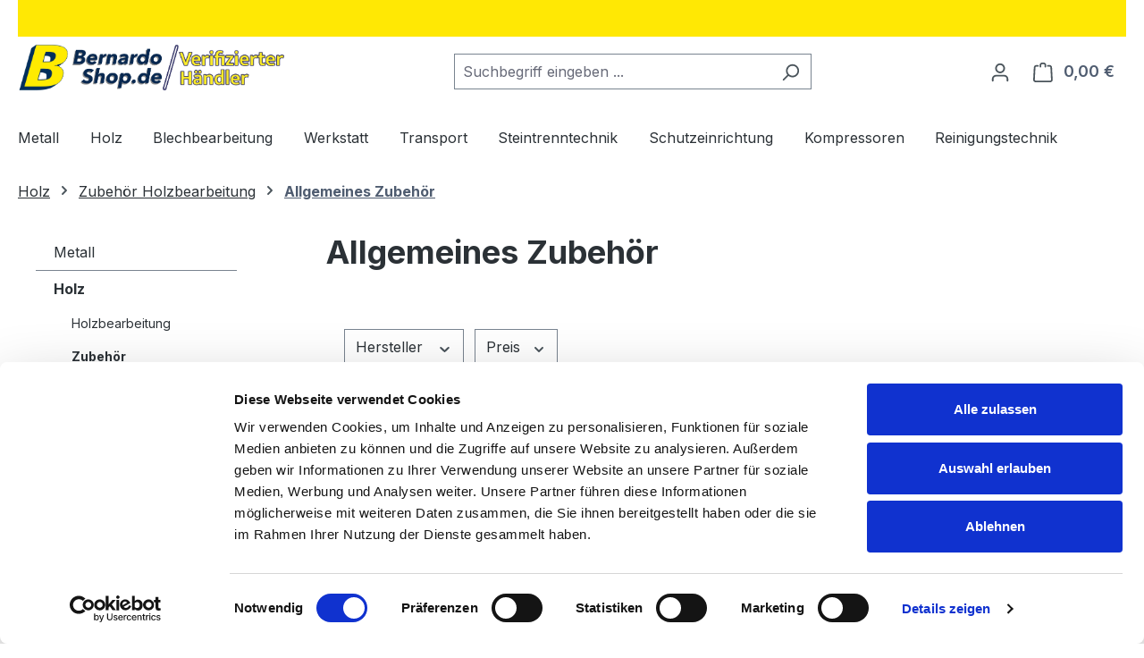

--- FILE ---
content_type: text/html; charset=UTF-8
request_url: https://bernardo-shop.de/holz/zubehoer-holzbearbeitung/allgemeines-zubehoer/
body_size: 45634
content:
<!DOCTYPE html>
<html lang="de-DE"
      itemscope="itemscope"
      itemtype="https://schema.org/WebPage">


    
                            
    <head>
                                      <meta charset="utf-8">
            
                            <meta name="viewport"
                      content="width=device-width, initial-scale=1, shrink-to-fit=no">
            
                            <meta name="author"
                      content="">
                <meta name="robots"
                      content="index,follow">
                <meta name="revisit-after"
                      content="15 days">
                <meta name="keywords"
                      content="">
                <meta name="description"
                      content="">
            
                                                <meta property="og:url"
                          content="https://bernardo-shop.de/holz/zubehoer-holzbearbeitung/allgemeines-zubehoer/">
                    <meta property="og:type"
                          content="website">
                    <meta property="og:site_name"
                          content="Bernardo-Shop">
                    <meta property="og:title"
                          content="Allgemeines Zubehör">
                    <meta property="og:description"
                          content="">
                    <meta property="og:image"
                          content="https://bernardo-shop.de/media/c0/04/d0/1715070344/Bernardo-B-Logo_quer-breit_final.png?ts=1715070344">

                    <meta name="twitter:card"
                          content="summary">
                    <meta name="twitter:site"
                          content="Bernardo-Shop">
                    <meta name="twitter:title"
                          content="Allgemeines Zubehör">
                    <meta name="twitter:description"
                          content="">
                    <meta name="twitter:image"
                          content="https://bernardo-shop.de/media/c0/04/d0/1715070344/Bernardo-B-Logo_quer-breit_final.png?ts=1715070344">
                            
                            <meta itemprop="copyrightHolder"
                      content="Bernardo-Shop">
                <meta itemprop="copyrightYear"
                      content="">
                <meta itemprop="isFamilyFriendly"
                      content="false">
                <meta itemprop="image"
                      content="https://bernardo-shop.de/media/c0/04/d0/1715070344/Bernardo-B-Logo_quer-breit_final.png?ts=1715070344">
            
                                            <meta name="theme-color"
                      content="#fff">
                            
                                                
          <script>
      if (window.DooFinderScriptLoaded != true) {
        window.DooFinderScriptLoaded = true;

        let styleLink = document.createElement("link");
        styleLink.href = "https://bernardo-shop.de/bundles/doofinder/css/doofinder.css?1767127537";
        styleLink.rel = "stylesheet";
        document.head.appendChild(styleLink);

        let script = document.createElement("script");
        script.src = "https://eu1-config.doofinder.com/2.x/80b6cbd8-cbaa-43fa-be51-40e813f18a50.js";
        script.async = true;
        document.head.appendChild(script);

        let addToCartScript = document.createElement("script");
        addToCartScript.innerHTML = `
            class DoofinderAddToCartError extends Error {
    constructor(reason, status = "") {
      const message = "Error adding an item to the cart. Reason: " + reason + ". Status code: " + status;
      super(message);
      this.name = "DoofinderAddToCartError";
    }
  }

  document.addEventListener('doofinder.cart.add', async function(event) {
    const product = event.detail;
    const statusPromise = product.statusPromise;
    let isGroupLeader = product.grouping_id && product.grouping_id === product.item_id && product.group_leader;
    if(product.modifiable || isGroupLeader){
      //It's a configurable product, redirect to the product page to let the user configure the product
      statusPromise.reject(new DoofinderAddToCartError("It's a configurable product", 200));
      location.href = product.link;
      return;
    }

    const csrfTokenInput = document.querySelector('.product-info input[name="_csrf_token"]');

    let formData = new FormData();
    let productId = product.shopware_id;

    if (null !== csrfTokenInput && '' !== csrfTokenInput.value) {
      formData.append('_csrf_token', csrfTokenInput.value);
    }

    formData.append('redirectTo', 'frontend.cart.offcanvas');
    formData.append('lineItems[id][id]', productId);
    formData.append('lineItems[id][type]', 'product');
    formData.append('lineItems[id][referencedId]', productId);
    formData.append('lineItems[id][quantity]', 1);
    formData.append('lineItems[id][stackable]', 1);
    formData.append('lineItems[id][removable]', 1);

    let addItemUrl = '/checkout/line-item/add';

    instances = window.PluginManager.getPluginInstances("OffCanvasCart")
    if (instances.length > 0 && instances.some(i => typeof i.openOffCanvas === 'function')) {
      instances.forEach(i => typeof i.openOffCanvas === 'function' && i.openOffCanvas(addItemUrl, formData, () => {
        statusPromise.resolve("The item has been successfully added to the cart.");
      }))
    } else {
      let accessKey = 'SWSCD2DEAHRUN002V2XRCGJ2NQ';

      let headers = {
        'Accept': 'application/json',
        'Content-Type': 'application/json',
        'sw-access-key': accessKey,
      };
      let contextResult = await fetch("/store-api/context",
        {
          method: "GET",
          headers: headers
        }
      ).catch(error =>
        statusPromise.reject(new DoofinderAddToCartError("Couldn't fetch context", 200))
      );
      let context = await contextResult.json();
      let token = context.token;

      headers = {
        'sw-access-key': accessKey,
        'sw-context-token': token
      };
      let cartResult = await fetch(addItemUrl,
        {
          method: "POST",
          headers: headers,
          body: formData
        }
      ).catch(error =>
        statusPromise.reject(new DoofinderAddToCartError("Couldn't add line item to cart", 200))
      );
      let cart = await cartResult.json();
      statusPromise.resolve("The item has been successfully added to the cart.");
    }
  });


        `;
        document.head.appendChild(addToCartScript);

        let currency = 'EUR';
        (function(w, k) {w[k] = window[k] || function () { (window[k].q = window[k].q || []).push(arguments) }})(window, "doofinderApp");
        if (currency !== '') {
          doofinderApp("config", "currency", currency);
        }
      }
    </script>
  
                    <link rel="icon" href="https://bernardo-shop.de/media/ab/8b/5c/1715072651/Bernardo-B-Thumb.png?ts=1715072661">
        
                            
                                    <link rel="canonical" href="https://bernardo-shop.de/holz/zubehoer-holzbearbeitung/allgemeines-zubehoer/">
                    
                    <title itemprop="name">
                Allgemeines Zubehör            </title>
        
                                                                            <link rel="stylesheet"
                      href="https://bernardo-shop.de/theme/50a98f3384c76ba2a36fd9b966a7bc60/css/all.css?1767127547">
                                    

    
            <link rel="stylesheet" href="https://bernardo-shop.de/bundles/moorlfoundation/storefront/css/animate.css?1767127537">
    
    
            <script type="application/javascript">window.moorlAnimationZIndex = "9000";</script>
    
            <style>
            :root {
                --moorl-advanced-search-width: 600px;
            }
        </style>
    
                    
    <script>
        window.features = JSON.parse('\u007B\u0022V6_5_0_0\u0022\u003Atrue,\u0022v6.5.0.0\u0022\u003Atrue,\u0022V6_6_0_0\u0022\u003Atrue,\u0022v6.6.0.0\u0022\u003Atrue,\u0022V6_7_0_0\u0022\u003Atrue,\u0022v6.7.0.0\u0022\u003Atrue,\u0022V6_8_0_0\u0022\u003Afalse,\u0022v6.8.0.0\u0022\u003Afalse,\u0022DISABLE_VUE_COMPAT\u0022\u003Atrue,\u0022disable.vue.compat\u0022\u003Atrue,\u0022ACCESSIBILITY_TWEAKS\u0022\u003Atrue,\u0022accessibility.tweaks\u0022\u003Atrue,\u0022TELEMETRY_METRICS\u0022\u003Afalse,\u0022telemetry.metrics\u0022\u003Afalse,\u0022FLOW_EXECUTION_AFTER_BUSINESS_PROCESS\u0022\u003Afalse,\u0022flow.execution.after.business.process\u0022\u003Afalse,\u0022PERFORMANCE_TWEAKS\u0022\u003Afalse,\u0022performance.tweaks\u0022\u003Afalse,\u0022CACHE_CONTEXT_HASH_RULES_OPTIMIZATION\u0022\u003Afalse,\u0022cache.context.hash.rules.optimization\u0022\u003Afalse,\u0022DEFERRED_CART_ERRORS\u0022\u003Afalse,\u0022deferred.cart.errors\u0022\u003Afalse,\u0022PRODUCT_ANALYTICS\u0022\u003Afalse,\u0022product.analytics\u0022\u003Afalse\u007D');
    </script>
        
                                                
                                                        <script type="text/javascript"
                    data-acris-tag-manager-app="true"
                    data-acris-tag-manager-app-options="{&quot;context&quot;:{&quot;controllerName&quot;:&quot;navigation&quot;,&quot;controllerAction&quot;:&quot;index&quot;,&quot;currency&quot;:{&quot;isoCode&quot;:&quot;EUR&quot;}}}">
                (function(w,d,s,l,i){w[l]=w[l]||[];w[l].push({'gtm.start':
                        new Date().getTime(),event:'gtm.js'});var f=d.getElementsByTagName(s)[0],
                    j=d.createElement(s),dl=l!='dataLayer'?'&l='+l:'';j.async=true;j.src=
                    'https://www.googletagmanager.com/gtm.js?id='+i+dl;f.parentNode.insertBefore(j,f);
                })(window,document,'script','dataLayer','GTM-P4MKZQP');
            </script>
                                        <script type="text/javascript" data-acris-tag-manager-app-data-layer="true">
                        dataLayer.push({event: null, ecommerce: null, google_tag_params: null});
    dataLayer.push({
                        'event': 'category',
                        'ecommerce': {
            'currencyCode': 'EUR',
                                                                'impressions': [{
                    'name': 'Bernardo Allgemeines Zubehör  Waxilit-Gleitspray',
                    'id': '54\u002D1002\u002Dbernardo',
                    'price': '21.25',
                    'brand': '',
                    'category': '',
                    'variant': '',
                    'list': 'Category',                    'position': '1'
                },{
                    'name': 'Bernardo Allgemeines Zubehör  Spraydose grau RAL 7035',
                    'id': '54\u002D1204\u002Dbernardo',
                    'price': '21.25',
                    'brand': '',
                    'category': '',
                    'variant': '',
                    'list': 'Category',                    'position': '2'
                },{
                    'name': 'Bernardo Allgemeines Zubehör  Spraydose blau RAL 5014',
                    'id': '54\u002D1203\u002Dbernardo',
                    'price': '21.25',
                    'brand': '',
                    'category': '',
                    'variant': '',
                    'list': 'Category',                    'position': '3'
                },{
                    'name': 'Bernardo Allgemeines Zubehör  Waxilit-Gleitmittel 1 kg, Paste',
                    'id': '54\u002D1000\u002Dbernardo',
                    'price': '29.08',
                    'brand': '',
                    'category': '',
                    'variant': '',
                    'list': 'Category',                    'position': '4'
                },{
                    'name': 'Bernardo Allgemeines Zubehör  Tischler-Set, 5-tlg.',
                    'id': '14\u002D1041\u002Dbernardo',
                    'price': '140.94',
                    'brand': '',
                    'category': '',
                    'variant': '',
                    'list': 'Category',                    'position': '5'
                },{
                    'name': 'Bernardo Allgemeines Zubehör  Linear-Lasereinrichtung mit Halterung',
                    'id': '11\u002D4455\u002Dbernardo',
                    'price': '50.34',
                    'brand': '',
                    'category': '',
                    'variant': '',
                    'list': 'Category',                    'position': '6'
                },{
                    'name': 'Bernardo Allgemeines Zubehör  Tischler-Set, 3-tlg.',
                    'id': '14\u002D1040\u002Dbernardo',
                    'price': '108.5',
                    'brand': '',
                    'category': '',
                    'variant': '',
                    'list': 'Category',                    'position': '7'
                },{
                    'name': 'Bernardo Allgemeines Zubehör Holzbearbeitung  Diamant-Schärfsteinset 75 x 25 mm, 3-tlg.',
                    'id': '15\u002D1115\u002Dbernardo',
                    'price': '41.39',
                    'brand': '',
                    'category': '',
                    'variant': '',
                    'list': 'Category',                    'position': '8'
                },{
                    'name': 'Bernardo Allgemeines Zubehör Holzbearbeitung  Diamant-Schärfsteinset 150 x 50, 3-tlg.',
                    'id': '15\u002D1120\u002Dbernardo',
                    'price': '53.69',
                    'brand': '',
                    'category': '',
                    'variant': '',
                    'list': 'Category',                    'position': '9'
                },{
                    'name': 'Bernardo Allgemeines Zubehör Holzbearbeitung  Diamant-Abziehstein grob',
                    'id': '15\u002D1110\u002Dbernardo',
                    'price': '25.73',
                    'brand': '',
                    'category': '',
                    'variant': '',
                    'list': 'Category',                    'position': '10'
                },{
                    'name': 'Bernardo Allgemeines Zubehör Holzbearbeitung  Plattenträger PT 1',
                    'id': '14\u002D1020\u002Dbernardo',
                    'price': '44.74',
                    'brand': '',
                    'category': '',
                    'variant': '',
                    'list': 'Category',                    'position': '11'
                },{
                    'name': 'Bernardo Allgemeines Zubehör Holzbearbeitung  Diamant-Abziehstein fein',
                    'id': '15\u002D1100\u002Dbernardo',
                    'price': '25.73',
                    'brand': '',
                    'category': '',
                    'variant': '',
                    'list': 'Category',                    'position': '12'
                },{
                    'name': 'Bernardo Allgemeines Zubehör Holzbearbeitung  Diamant-Abziehstein mit Griff',
                    'id': '15\u002D1135\u002Dbernardo',
                    'price': '25.73',
                    'brand': '',
                    'category': '',
                    'variant': '',
                    'list': 'Category',                    'position': '13'
                },{
                    'name': 'Bernardo Allgemeines Zubehör Holzbearbeitung  Diamant-Abziehstein mittel',
                    'id': '15\u002D1105\u002Dbernardo',
                    'price': '25.73',
                    'brand': '',
                    'category': '',
                    'variant': '',
                    'list': 'Category',                    'position': '14'
                },],
                                            },
                                            'google_tag_params': {
                'ecomm_pagetype': 'category',
                'ecomm_prodid': '["54\u002D1002\u002Dbernardo","54\u002D1204\u002Dbernardo","54\u002D1203\u002Dbernardo","54\u002D1000\u002Dbernardo","14\u002D1041\u002Dbernardo","11\u002D4455\u002Dbernardo","14\u002D1040\u002Dbernardo","15\u002D1115\u002Dbernardo","15\u002D1120\u002Dbernardo","15\u002D1110\u002Dbernardo","14\u002D1020\u002Dbernardo","15\u002D1100\u002Dbernardo","15\u002D1135\u002Dbernardo","15\u002D1105\u002Dbernardo"]',
                'ecomm_category': ''
            }
                });
                </script>
                                                              
                                
    

          <script>
      if (window.DooFinderScriptLoaded != true) {
        window.DooFinderScriptLoaded = true;

        let styleLink = document.createElement("link");
        styleLink.href = "https://bernardo-shop.de/bundles/doofinder/css/doofinder.css?1767127537";
        styleLink.rel = "stylesheet";
        document.head.appendChild(styleLink);

        let script = document.createElement("script");
        script.src = "https://eu1-config.doofinder.com/2.x/80b6cbd8-cbaa-43fa-be51-40e813f18a50.js";
        script.async = true;
        document.head.appendChild(script);

        let addToCartScript = document.createElement("script");
        addToCartScript.innerHTML = `
            class DoofinderAddToCartError extends Error {
    constructor(reason, status = "") {
      const message = "Error adding an item to the cart. Reason: " + reason + ". Status code: " + status;
      super(message);
      this.name = "DoofinderAddToCartError";
    }
  }

  document.addEventListener('doofinder.cart.add', async function(event) {
    const product = event.detail;
    const statusPromise = product.statusPromise;
    let isGroupLeader = product.grouping_id && product.grouping_id === product.item_id && product.group_leader;
    if(product.modifiable || isGroupLeader){
      //It's a configurable product, redirect to the product page to let the user configure the product
      statusPromise.reject(new DoofinderAddToCartError("It's a configurable product", 200));
      location.href = product.link;
      return;
    }

    const csrfTokenInput = document.querySelector('.product-info input[name="_csrf_token"]');

    let formData = new FormData();
    let productId = product.shopware_id;

    if (null !== csrfTokenInput && '' !== csrfTokenInput.value) {
      formData.append('_csrf_token', csrfTokenInput.value);
    }

    formData.append('redirectTo', 'frontend.cart.offcanvas');
    formData.append('lineItems[id][id]', productId);
    formData.append('lineItems[id][type]', 'product');
    formData.append('lineItems[id][referencedId]', productId);
    formData.append('lineItems[id][quantity]', 1);
    formData.append('lineItems[id][stackable]', 1);
    formData.append('lineItems[id][removable]', 1);

    let addItemUrl = '/checkout/line-item/add';

    instances = window.PluginManager.getPluginInstances("OffCanvasCart")
    if (instances.length > 0 && instances.some(i => typeof i.openOffCanvas === 'function')) {
      instances.forEach(i => typeof i.openOffCanvas === 'function' && i.openOffCanvas(addItemUrl, formData, () => {
        statusPromise.resolve("The item has been successfully added to the cart.");
      }))
    } else {
      let accessKey = 'SWSCD2DEAHRUN002V2XRCGJ2NQ';

      let headers = {
        'Accept': 'application/json',
        'Content-Type': 'application/json',
        'sw-access-key': accessKey,
      };
      let contextResult = await fetch("/store-api/context",
        {
          method: "GET",
          headers: headers
        }
      ).catch(error =>
        statusPromise.reject(new DoofinderAddToCartError("Couldn't fetch context", 200))
      );
      let context = await contextResult.json();
      let token = context.token;

      headers = {
        'sw-access-key': accessKey,
        'sw-context-token': token
      };
      let cartResult = await fetch(addItemUrl,
        {
          method: "POST",
          headers: headers,
          body: formData
        }
      ).catch(error =>
        statusPromise.reject(new DoofinderAddToCartError("Couldn't add line item to cart", 200))
      );
      let cart = await cartResult.json();
      statusPromise.resolve("The item has been successfully added to the cart.");
    }
  });


        `;
        document.head.appendChild(addToCartScript);

        let currency = 'EUR';
        (function(w, k) {w[k] = window[k] || function () { (window[k].q = window[k].q || []).push(arguments) }})(window, "doofinderApp");
        if (currency !== '') {
          doofinderApp("config", "currency", currency);
        }
      }
    </script>
          

                


    <script id="Cookiebot" src="https://consent.cookiebot.com/uc.js" data-cbid="7a184801-e6e9-41a4-9728-3c4e4639f70b" type="text/javascript" async></script>

                            
            <script type="text/javascript"
                                src='https://www.google.com/recaptcha/api.js?render=6LevPaIrAAAAAHupqEQwdLSjNj-Vs04Jwwg7axoT'
                defer></script>
        <script>
                                        window.googleReCaptchaV3Active = true;
                    </script>
            
                
        
                                <script>
                window.activeNavigationId = '018eb06319d270b98f5679e20efd3228';
                window.activeRoute = 'frontend.navigation.page';
                window.activeRouteParameters = '\u007B\u0022_httpCache\u0022\u003Atrue,\u0022navigationId\u0022\u003A\u0022018eb06319d270b98f5679e20efd3228\u0022\u007D';
                window.router = {
                    'frontend.cart.offcanvas': '/checkout/offcanvas',
                    'frontend.cookie.offcanvas': '/cookie/offcanvas',
                    'frontend.checkout.finish.page': '/checkout/finish',
                    'frontend.checkout.info': '/widgets/checkout/info',
                    'frontend.menu.offcanvas': '/widgets/menu/offcanvas',
                    'frontend.cms.page': '/widgets/cms',
                    'frontend.cms.navigation.page': '/widgets/cms/navigation',
                    'frontend.country.country-data': '/country/country-state-data',
                    'frontend.app-system.generate-token': '/app-system/Placeholder/generate-token',
                    'frontend.gateway.context': '/gateway/context',
                    'frontend.cookie.consent.offcanvas': '/cookie/consent-offcanvas',
                    'frontend.account.login.page': '/account/login',
                    };
                window.salesChannelId = 'febe3a7a6fe748aca1d47c6bb6b715bf';
            </script>
        
                                <script>
                
                window.breakpoints = JSON.parse('\u007B\u0022xs\u0022\u003A0,\u0022sm\u0022\u003A576,\u0022md\u0022\u003A768,\u0022lg\u0022\u003A992,\u0022xl\u0022\u003A1200,\u0022xxl\u0022\u003A1400\u007D');
            </script>
        
        
                        
                        
    <script>
        window.validationMessages = JSON.parse('\u007B\u0022required\u0022\u003A\u0022Die\u0020Eingabe\u0020darf\u0020nicht\u0020leer\u0020sein.\u0022,\u0022email\u0022\u003A\u0022Ung\\u00fcltige\u0020E\u002DMail\u002DAdresse.\u0020Die\u0020E\u002DMail\u0020ben\\u00f6tigt\u0020das\u0020Format\u0020\\\u0022nutzer\u0040beispiel.de\\\u0022.\u0022,\u0022confirmation\u0022\u003A\u0022Ihre\u0020Eingaben\u0020sind\u0020nicht\u0020identisch.\u0022,\u0022minLength\u0022\u003A\u0022Die\u0020Eingabe\u0020ist\u0020zu\u0020kurz.\u0022\u007D');
    </script>
        
                                                            <script>
                        window.themeJsPublicPath = 'https://bernardo-shop.de/theme/50a98f3384c76ba2a36fd9b966a7bc60/js/';
                    </script>
                                            <script type="text/javascript" src="https://bernardo-shop.de/theme/50a98f3384c76ba2a36fd9b966a7bc60/js/storefront/storefront.js?1767127547" defer></script>
                                            <script type="text/javascript" src="https://bernardo-shop.de/theme/50a98f3384c76ba2a36fd9b966a7bc60/js/swag-pay-pal/swag-pay-pal.js?1767127547" defer></script>
                                            <script type="text/javascript" src="https://bernardo-shop.de/theme/50a98f3384c76ba2a36fd9b966a7bc60/js/intedia-doofinder-s-w6/intedia-doofinder-s-w6.js?1767127547" defer></script>
                                            <script type="text/javascript" src="https://bernardo-shop.de/theme/50a98f3384c76ba2a36fd9b966a7bc60/js/moorl-foundation/moorl-foundation.js?1767127547" defer></script>
                                            <script type="text/javascript" src="https://bernardo-shop.de/theme/50a98f3384c76ba2a36fd9b966a7bc60/js/prems-one-page-checkout6/prems-one-page-checkout6.js?1767127547" defer></script>
                                            <script type="text/javascript" src="https://bernardo-shop.de/theme/50a98f3384c76ba2a36fd9b966a7bc60/js/proxa-basket-cross-selling-s-w6/proxa-basket-cross-selling-s-w6.js?1767127547" defer></script>
                                            <script type="text/javascript" src="https://bernardo-shop.de/theme/50a98f3384c76ba2a36fd9b966a7bc60/js/knapp-request-product-form/knapp-request-product-form.js?1767127547" defer></script>
                                            <script type="text/javascript" src="https://bernardo-shop.de/theme/50a98f3384c76ba2a36fd9b966a7bc60/js/acris-tag-manager-app-c-s/acris-tag-manager-app-c-s.js?1767127547" defer></script>
                                            <script type="text/javascript" src="https://bernardo-shop.de/theme/50a98f3384c76ba2a36fd9b966a7bc60/js/doo-finder/doo-finder.js?1767127547" defer></script>
                                                        

    
        </head>

        
            <body class="is-ctl-navigation is-act-index is-active-route-frontend-navigation-page">

            
                
    
    
            <div id="page-top" class="skip-to-content bg-primary-subtle text-primary-emphasis overflow-hidden" tabindex="-1">
            <div class="container skip-to-content-container d-flex justify-content-center visually-hidden-focusable">
                                                                                        <a href="#content-main" class="skip-to-content-link d-inline-flex text-decoration-underline m-1 p-2 fw-bold gap-2">
                                Zum Hauptinhalt springen
                            </a>
                                            
                                                                        <a href="#header-main-search-input" class="skip-to-content-link d-inline-flex text-decoration-underline m-1 p-2 fw-bold gap-2 d-none d-sm-block">
                                Zur Suche springen
                            </a>
                                            
                                                                        <a href="#main-navigation-menu" class="skip-to-content-link d-inline-flex text-decoration-underline m-1 p-2 fw-bold gap-2 d-none d-lg-block">
                                Zur Hauptnavigation springen
                            </a>
                                                                        </div>
        </div>
        
                            <noscript><iframe src="https://www.googletagmanager.com/ns.html?id=GTM-P4MKZQP"
                          height="0" width="0" style="display:none;visibility:hidden"></iframe></noscript>
                    <noscript class="noscript-main">
                
    <div role="alert"
         aria-live="polite"
         class="alert alert-info d-flex align-items-center">

                                                                        
                                                                                                                                                            <span class="icon icon-info" aria-hidden="true">
                                        <svg xmlns="http://www.w3.org/2000/svg" xmlns:xlink="http://www.w3.org/1999/xlink" width="24" height="24" viewBox="0 0 24 24"><defs><path d="M12 7c.5523 0 1 .4477 1 1s-.4477 1-1 1-1-.4477-1-1 .4477-1 1-1zm1 9c0 .5523-.4477 1-1 1s-1-.4477-1-1v-5c0-.5523.4477-1 1-1s1 .4477 1 1v5zm11-4c0 6.6274-5.3726 12-12 12S0 18.6274 0 12 5.3726 0 12 0s12 5.3726 12 12zM12 2C6.4772 2 2 6.4772 2 12s4.4772 10 10 10 10-4.4772 10-10S17.5228 2 12 2z" id="icons-default-info" /></defs><use xlink:href="#icons-default-info" fill="#758CA3" fill-rule="evenodd" /></svg>
                    </span>
                                                        
                                    
                    <div class="alert-content-container">
                                                    
                                                            Um unseren Shop in vollem Umfang nutzen zu können, empfehlen wir Ihnen Javascript in Ihrem Browser zu aktivieren.
                                    
                                                                </div>
            </div>
            </noscript>
        

                                
    
        <header class="header-main">
                            
                <div class="container header-promo-line">
            <div class="promo-wrapper marquee">
               <p></p>
            </div>   
        </div>
            
    
                    <div class="container">
                                    <div class="top-bar d-none d-lg-block">
        
                        </div>
    
            <div class="row align-items-center header-row">
                            <div class="col-12 col-lg-auto header-logo-col pb-sm-2 my-3 m-lg-0">
                        <div class="header-logo-main text-center">
                      <a class="header-logo-main-link"
               href="/"
               title="Zur Startseite gehen">
                                    <picture class="header-logo-picture d-block m-auto">
                                                                            
                                                                            
                                                                                    <img src="https://bernardo-shop.de/media/c0/04/d0/1715070344/Bernardo-B-Logo_quer-breit_final.png?ts=1715070344"
                                     alt="Zur Startseite gehen"
                                     class="img-fluid header-logo-main-img">
                                                                        </picture>
                            </a>
        

          <script>
      if (window.DooFinderScriptLoaded != true) {
        window.DooFinderScriptLoaded = true;

        let styleLink = document.createElement("link");
        styleLink.href = "https://bernardo-shop.de/bundles/doofinder/css/doofinder.css?1767127537";
        styleLink.rel = "stylesheet";
        document.head.appendChild(styleLink);

        let script = document.createElement("script");
        script.src = "https://eu1-config.doofinder.com/2.x/80b6cbd8-cbaa-43fa-be51-40e813f18a50.js";
        script.async = true;
        document.head.appendChild(script);

        let addToCartScript = document.createElement("script");
        addToCartScript.innerHTML = `
            class DoofinderAddToCartError extends Error {
    constructor(reason, status = "") {
      const message = "Error adding an item to the cart. Reason: " + reason + ". Status code: " + status;
      super(message);
      this.name = "DoofinderAddToCartError";
    }
  }

  document.addEventListener('doofinder.cart.add', async function(event) {
    const product = event.detail;
    const statusPromise = product.statusPromise;
    let isGroupLeader = product.grouping_id && product.grouping_id === product.item_id && product.group_leader;
    if(product.modifiable || isGroupLeader){
      //It's a configurable product, redirect to the product page to let the user configure the product
      statusPromise.reject(new DoofinderAddToCartError("It's a configurable product", 200));
      location.href = product.link;
      return;
    }

    const csrfTokenInput = document.querySelector('.product-info input[name="_csrf_token"]');

    let formData = new FormData();
    let productId = product.shopware_id;

    if (null !== csrfTokenInput && '' !== csrfTokenInput.value) {
      formData.append('_csrf_token', csrfTokenInput.value);
    }

    formData.append('redirectTo', 'frontend.cart.offcanvas');
    formData.append('lineItems[id][id]', productId);
    formData.append('lineItems[id][type]', 'product');
    formData.append('lineItems[id][referencedId]', productId);
    formData.append('lineItems[id][quantity]', 1);
    formData.append('lineItems[id][stackable]', 1);
    formData.append('lineItems[id][removable]', 1);

    let addItemUrl = '/checkout/line-item/add';

    instances = window.PluginManager.getPluginInstances("OffCanvasCart")
    if (instances.length > 0 && instances.some(i => typeof i.openOffCanvas === 'function')) {
      instances.forEach(i => typeof i.openOffCanvas === 'function' && i.openOffCanvas(addItemUrl, formData, () => {
        statusPromise.resolve("The item has been successfully added to the cart.");
      }))
    } else {
      let accessKey = 'SWSCD2DEAHRUN002V2XRCGJ2NQ';

      let headers = {
        'Accept': 'application/json',
        'Content-Type': 'application/json',
        'sw-access-key': accessKey,
      };
      let contextResult = await fetch("/store-api/context",
        {
          method: "GET",
          headers: headers
        }
      ).catch(error =>
        statusPromise.reject(new DoofinderAddToCartError("Couldn't fetch context", 200))
      );
      let context = await contextResult.json();
      let token = context.token;

      headers = {
        'sw-access-key': accessKey,
        'sw-context-token': token
      };
      let cartResult = await fetch(addItemUrl,
        {
          method: "POST",
          headers: headers,
          body: formData
        }
      ).catch(error =>
        statusPromise.reject(new DoofinderAddToCartError("Couldn't add line item to cart", 200))
      );
      let cart = await cartResult.json();
      statusPromise.resolve("The item has been successfully added to the cart.");
    }
  });


        `;
        document.head.appendChild(addToCartScript);

        let currency = 'EUR';
        (function(w, k) {w[k] = window[k] || function () { (window[k].q = window[k].q || []).push(arguments) }})(window, "doofinderApp");
        if (currency !== '') {
          doofinderApp("config", "currency", currency);
        }
      }
    </script>
      </div>
                </div>
            
                            <div class="col-12 order-2 col-sm order-sm-1 header-search-col">
                    <div class="row">
                        <div class="col-sm-auto d-none d-sm-block d-lg-none">
                                                            <div class="nav-main-toggle">
                                                                            <button
                                            class="btn nav-main-toggle-btn header-actions-btn"
                                            type="button"
                                            data-off-canvas-menu="true"
                                            aria-label="Menü"
                                        >
                                                                                                                                                                                                    <span class="icon icon-stack" aria-hidden="true">
                                        <svg xmlns="http://www.w3.org/2000/svg" xmlns:xlink="http://www.w3.org/1999/xlink" width="24" height="24" viewBox="0 0 24 24"><defs><path d="M3 13c-.5523 0-1-.4477-1-1s.4477-1 1-1h18c.5523 0 1 .4477 1 1s-.4477 1-1 1H3zm0-7c-.5523 0-1-.4477-1-1s.4477-1 1-1h18c.5523 0 1 .4477 1 1s-.4477 1-1 1H3zm0 14c-.5523 0-1-.4477-1-1s.4477-1 1-1h18c.5523 0 1 .4477 1 1s-.4477 1-1 1H3z" id="icons-default-stack" /></defs><use xlink:href="#icons-default-stack" fill="#758CA3" fill-rule="evenodd" /></svg>
                    </span>
                                                                                        </button>
                                                                    </div>
                                                    </div>
                        <div class="col">
                            
      <div class="collapse"
         id="searchCollapse">
        <div class="header-search my-2 m-sm-auto">
                            <form action="/search"
                      method="get"
                      data-search-widget="true"
                      data-search-widget-options="{&quot;searchWidgetMinChars&quot;:2}"
                      data-url="/suggest?search="
                      class="header-search-form js-search-form">
                                            <div class="input-group">
                                                            <input
                                    type="search"
                                    id="header-main-search-input"
                                    name="search"
                                    class="form-control header-search-input"
                                    autocomplete="off"
                                    autocapitalize="off"
                                    placeholder="Suchbegriff eingeben ..."
                                    aria-label="Suchbegriff eingeben ..."
                                    role="combobox"
                                    aria-autocomplete="list"
                                    aria-controls="search-suggest-listbox"
                                    aria-expanded="false"
                                    aria-describedby="search-suggest-result-info"
                                    value="">
                            
                                                            <button type="submit"
                                        class="btn header-search-btn"
                                        aria-label="Suchen">
                                    <span class="header-search-icon">
                                                                                                                                                <span class="icon icon-search" aria-hidden="true">
                                        <svg xmlns="http://www.w3.org/2000/svg" xmlns:xlink="http://www.w3.org/1999/xlink" width="24" height="24" viewBox="0 0 24 24"><defs><path d="M10.0944 16.3199 4.707 21.707c-.3905.3905-1.0237.3905-1.4142 0-.3905-.3905-.3905-1.0237 0-1.4142L8.68 14.9056C7.6271 13.551 7 11.8487 7 10c0-4.4183 3.5817-8 8-8s8 3.5817 8 8-3.5817 8-8 8c-1.8487 0-3.551-.627-4.9056-1.6801zM15 16c3.3137 0 6-2.6863 6-6s-2.6863-6-6-6-6 2.6863-6 6 2.6863 6 6 6z" id="icons-default-search" /></defs><use xlink:href="#icons-default-search" fill="#758CA3" fill-rule="evenodd" /></svg>
                    </span>
                                        </span>
                                </button>
                            
                                                            <button class="btn header-close-btn js-search-close-btn d-none"
                                        type="button"
                                        aria-label="Die Dropdown-Suche schließen">
                                    <span class="header-close-icon">
                                                                                                                                                <span class="icon icon-x" aria-hidden="true">
                                        <svg xmlns="http://www.w3.org/2000/svg" xmlns:xlink="http://www.w3.org/1999/xlink" width="24" height="24" viewBox="0 0 24 24"><defs><path d="m10.5858 12-7.293-7.2929c-.3904-.3905-.3904-1.0237 0-1.4142.3906-.3905 1.0238-.3905 1.4143 0L12 10.5858l7.2929-7.293c.3905-.3904 1.0237-.3904 1.4142 0 .3905.3906.3905 1.0238 0 1.4143L13.4142 12l7.293 7.2929c.3904.3905.3904 1.0237 0 1.4142-.3906.3905-1.0238.3905-1.4143 0L12 13.4142l-7.2929 7.293c-.3905.3904-1.0237.3904-1.4142 0-.3905-.3906-.3905-1.0238 0-1.4143L10.5858 12z" id="icons-default-x" /></defs><use xlink:href="#icons-default-x" fill="#758CA3" fill-rule="evenodd" /></svg>
                    </span>
                                        </span>
                                </button>
                                                    </div>
                                    </form>
                    </div>
    </div>


          <script>
      if (window.DooFinderScriptLoaded != true) {
        window.DooFinderScriptLoaded = true;

        let styleLink = document.createElement("link");
        styleLink.href = "https://bernardo-shop.de/bundles/doofinder/css/doofinder.css?1767127537";
        styleLink.rel = "stylesheet";
        document.head.appendChild(styleLink);

        let script = document.createElement("script");
        script.src = "https://eu1-config.doofinder.com/2.x/80b6cbd8-cbaa-43fa-be51-40e813f18a50.js";
        script.async = true;
        document.head.appendChild(script);

        let addToCartScript = document.createElement("script");
        addToCartScript.innerHTML = `
            class DoofinderAddToCartError extends Error {
    constructor(reason, status = "") {
      const message = "Error adding an item to the cart. Reason: " + reason + ". Status code: " + status;
      super(message);
      this.name = "DoofinderAddToCartError";
    }
  }

  document.addEventListener('doofinder.cart.add', async function(event) {
    const product = event.detail;
    const statusPromise = product.statusPromise;
    let isGroupLeader = product.grouping_id && product.grouping_id === product.item_id && product.group_leader;
    if(product.modifiable || isGroupLeader){
      //It's a configurable product, redirect to the product page to let the user configure the product
      statusPromise.reject(new DoofinderAddToCartError("It's a configurable product", 200));
      location.href = product.link;
      return;
    }

    const csrfTokenInput = document.querySelector('.product-info input[name="_csrf_token"]');

    let formData = new FormData();
    let productId = product.shopware_id;

    if (null !== csrfTokenInput && '' !== csrfTokenInput.value) {
      formData.append('_csrf_token', csrfTokenInput.value);
    }

    formData.append('redirectTo', 'frontend.cart.offcanvas');
    formData.append('lineItems[id][id]', productId);
    formData.append('lineItems[id][type]', 'product');
    formData.append('lineItems[id][referencedId]', productId);
    formData.append('lineItems[id][quantity]', 1);
    formData.append('lineItems[id][stackable]', 1);
    formData.append('lineItems[id][removable]', 1);

    let addItemUrl = '/checkout/line-item/add';

    instances = window.PluginManager.getPluginInstances("OffCanvasCart")
    if (instances.length > 0 && instances.some(i => typeof i.openOffCanvas === 'function')) {
      instances.forEach(i => typeof i.openOffCanvas === 'function' && i.openOffCanvas(addItemUrl, formData, () => {
        statusPromise.resolve("The item has been successfully added to the cart.");
      }))
    } else {
      let accessKey = 'SWSCD2DEAHRUN002V2XRCGJ2NQ';

      let headers = {
        'Accept': 'application/json',
        'Content-Type': 'application/json',
        'sw-access-key': accessKey,
      };
      let contextResult = await fetch("/store-api/context",
        {
          method: "GET",
          headers: headers
        }
      ).catch(error =>
        statusPromise.reject(new DoofinderAddToCartError("Couldn't fetch context", 200))
      );
      let context = await contextResult.json();
      let token = context.token;

      headers = {
        'sw-access-key': accessKey,
        'sw-context-token': token
      };
      let cartResult = await fetch(addItemUrl,
        {
          method: "POST",
          headers: headers,
          body: formData
        }
      ).catch(error =>
        statusPromise.reject(new DoofinderAddToCartError("Couldn't add line item to cart", 200))
      );
      let cart = await cartResult.json();
      statusPromise.resolve("The item has been successfully added to the cart.");
    }
  });


        `;
        document.head.appendChild(addToCartScript);

        let currency = 'EUR';
        (function(w, k) {w[k] = window[k] || function () { (window[k].q = window[k].q || []).push(arguments) }})(window, "doofinderApp");
        if (currency !== '') {
          doofinderApp("config", "currency", currency);
        }
      }
    </script>
                          </div>
                    </div>
                </div>
            
                            <div class="col-12 order-1 col-sm-auto order-sm-2 header-actions-col">
                    <div class="row g-0">
                                                    <div class="col d-sm-none">
                                <div class="menu-button">
                                                                            <button
                                            class="btn nav-main-toggle-btn header-actions-btn"
                                            type="button"
                                            data-off-canvas-menu="true"
                                            aria-label="Menü"
                                        >
                                                                                                                                                                                                    <span class="icon icon-stack" aria-hidden="true">
                                        <svg xmlns="http://www.w3.org/2000/svg" xmlns:xlink="http://www.w3.org/1999/xlink" width="24" height="24" viewBox="0 0 24 24"><use xlink:href="#icons-default-stack" fill="#758CA3" fill-rule="evenodd" /></svg>
                    </span>
                                                                                        </button>
                                                                    </div>
                            </div>
                        
                                                    <div class="col-auto d-sm-none">
                                <div class="search-toggle">
                                    <button class="btn header-actions-btn search-toggle-btn js-search-toggle-btn collapsed"
                                            type="button"
                                            data-bs-toggle="collapse"
                                            data-bs-target="#searchCollapse"
                                            aria-expanded="false"
                                            aria-controls="searchCollapse"
                                            aria-label="Suchen">
                                                                                                                                                <span class="icon icon-search" aria-hidden="true">
                                        <svg xmlns="http://www.w3.org/2000/svg" xmlns:xlink="http://www.w3.org/1999/xlink" width="24" height="24" viewBox="0 0 24 24"><use xlink:href="#icons-default-search" fill="#758CA3" fill-rule="evenodd" /></svg>
                    </span>
                                        </button>
                                </div>
                            </div>
                        
                        
                                                    <div class="col-auto">
                                <div class="account-menu">
                                        <div class="dropdown">
                    <button class="btn account-menu-btn header-actions-btn"
                    type="button"
                    id="accountWidget"
                    data-account-menu="true"
                    data-bs-toggle="dropdown"
                    aria-haspopup="true"
                    aria-expanded="false"
                    aria-label="Ihr Konto"
                    title="Ihr Konto">
                                                                                                                        <span class="icon icon-avatar" aria-hidden="true">
                                        <svg xmlns="http://www.w3.org/2000/svg" xmlns:xlink="http://www.w3.org/1999/xlink" width="24" height="24" viewBox="0 0 24 24"><defs><path d="M12 3C9.7909 3 8 4.7909 8 7c0 2.2091 1.7909 4 4 4 2.2091 0 4-1.7909 4-4 0-2.2091-1.7909-4-4-4zm0-2c3.3137 0 6 2.6863 6 6s-2.6863 6-6 6-6-2.6863-6-6 2.6863-6 6-6zM4 22.099c0 .5523-.4477 1-1 1s-1-.4477-1-1V20c0-2.7614 2.2386-5 5-5h10.0007c2.7614 0 5 2.2386 5 5v2.099c0 .5523-.4477 1-1 1s-1-.4477-1-1V20c0-1.6569-1.3431-3-3-3H7c-1.6569 0-3 1.3431-3 3v2.099z" id="icons-default-avatar" /></defs><use xlink:href="#icons-default-avatar" fill="#758CA3" fill-rule="evenodd" /></svg>
                    </span>
                </button>
        
                    <div class="dropdown-menu dropdown-menu-end account-menu-dropdown js-account-menu-dropdown"
                 aria-labelledby="accountWidget">
                


                                    
            

            <div class="offcanvas-header">
                            <button class="btn btn-secondary offcanvas-close js-offcanvas-close">
                                                                                                                                                    <span class="icon icon-x icon-sm" aria-hidden="true">
                                        <svg xmlns="http://www.w3.org/2000/svg" xmlns:xlink="http://www.w3.org/1999/xlink" width="24" height="24" viewBox="0 0 24 24"><use xlink:href="#icons-default-x" fill="#758CA3" fill-rule="evenodd" /></svg>
                    </span>
                        
                                            Menü schließen
                                    </button>
                    </div>
    
            <div class="offcanvas-body">
                <div class="account-menu">
                                    <div class="dropdown-header account-menu-header">
                    Ihr Konto
                </div>
                    
                                    <div class="account-menu-login">
                                            <a href="/account/login"
                           title="Anmelden"
                           class="btn btn-primary account-menu-login-button">
                            Anmelden
                        </a>
                    
                                            <div class="account-menu-register">
                            oder
                            <a href="/account/login"
                               title="Registrieren">
                                registrieren
                            </a>
                        </div>
                                    </div>
                    
                    <div class="account-menu-links">
                    <div class="header-account-menu">
        <div class="card account-menu-inner">
                                        
                                                <nav class="list-group list-group-flush account-aside-list-group">
                                                                                    <a href="/account"
                                   title="Übersicht"
                                   class="list-group-item list-group-item-action account-aside-item"
                                   >
                                    Übersicht
                                </a>
                            
                                                            <a href="/account/profile"
                                   title="Persönliches Profil"
                                   class="list-group-item list-group-item-action account-aside-item"
                                   >
                                    Persönliches Profil
                                </a>
                            
                                                                                                                            <a href="/account/address"
                                   title="Adressen"
                                   class="list-group-item list-group-item-action account-aside-item"
                                   >
                                    Adressen
                                </a>
                            
                                                            <a href="/account/order"
                                   title="Bestellungen"
                                   class="list-group-item list-group-item-action account-aside-item"
                                   >
                                    Bestellungen
                                </a>
                                                                        </nav>
                            
                                                </div>
    </div>
            </div>
            </div>
        </div>
                </div>
            </div>
                                </div>
                            </div>
                        
                                                    <div class="col-auto">
                                <div
                                    class="header-cart"
                                    data-off-canvas-cart="true"
                                >
                                    <a
                                        class="btn header-cart-btn header-actions-btn"
                                        href="/checkout/cart"
                                        data-cart-widget="true"
                                        title="Warenkorb"
                                        aria-labelledby="cart-widget-aria-label"
                                        aria-haspopup="true"
                                    >
                                            <span class="header-cart-icon">
                                                                                                                <span class="icon icon-bag" aria-hidden="true">
                                        <svg xmlns="http://www.w3.org/2000/svg" xmlns:xlink="http://www.w3.org/1999/xlink" width="24" height="24" viewBox="0 0 24 24"><defs><path d="M5.892 3c.5523 0 1 .4477 1 1s-.4477 1-1 1H3.7895a1 1 0 0 0-.9986.9475l-.7895 15c-.029.5515.3946 1.0221.9987 1.0525h17.8102c.5523 0 1-.4477.9986-1.0525l-.7895-15A1 1 0 0 0 20.0208 5H17.892c-.5523 0-1-.4477-1-1s.4477-1 1-1h2.1288c1.5956 0 2.912 1.249 2.9959 2.8423l.7894 15c.0035.0788.0035.0788.0042.1577 0 1.6569-1.3432 3-3 3H3c-.079-.0007-.079-.0007-.1577-.0041-1.6546-.0871-2.9253-1.499-2.8382-3.1536l.7895-15C.8775 4.249 2.1939 3 3.7895 3H5.892zm4 2c0 .5523-.4477 1-1 1s-1-.4477-1-1V3c0-1.6569 1.3432-3 3-3h2c1.6569 0 3 1.3431 3 3v2c0 .5523-.4477 1-1 1s-1-.4477-1-1V3c0-.5523-.4477-1-1-1h-2c-.5523 0-1 .4477-1 1v2z" id="icons-default-bag" /></defs><use xlink:href="#icons-default-bag" fill="#758CA3" fill-rule="evenodd" /></svg>
                    </span>
        </span>
        <span class="header-cart-total d-none d-sm-inline-block ms-sm-2">
        0,00 €
    </span>

        <span
        class="visually-hidden"
        id="cart-widget-aria-label"
    >
        Warenkorb enthält 0 Positionen. Der Gesamtwert beträgt 0,00 €.
    </span>
                                    </a>
                                </div>
                            </div>
                                            </div>
                </div>
                    </div>
                    </div>
            
        </header>
    
            <div class="nav-main">
                                <div class="container">
        
                    <nav class="navbar navbar-expand-lg main-navigation-menu"
                 id="main-navigation-menu"
                 itemscope="itemscope"
                 itemtype="https://schema.org/SiteNavigationElement"
                 data-navbar="true"
                 data-navbar-options="{&quot;pathIdList&quot;:[]}"
                 aria-label="Hauptnavigation">
                <div class="collapse navbar-collapse" id="main_nav">
                    <ul class="navbar-nav main-navigation-menu-list flex-wrap">
                        
                                                                            
                                                                                                                                                                                                                    
                                                                                                            <li class="nav-item nav-item-3a209a75c7e44e43bbdaac4cc0f58b53 dropdown position-static">
                                                                                            <a class="nav-link nav-item-3a209a75c7e44e43bbdaac4cc0f58b53-link root main-navigation-link p-2 dropdown-toggle"
                                                   href="https://bernardo-shop.de/metall/"
                                                   data-bs-toggle="dropdown"                                                                                                      itemprop="url"
                                                   title="Metall"
                                                >
                                                                                                            <span itemprop="name" class="main-navigation-link-text">Metall</span>
                                                                                                    </a>
                                            
                                                                                                                                                <div class="dropdown-menu w-100 p-4">
                                                                
            <div class="row">
                            <div class="col">
                    <div class="navigation-flyout-category-link">
                                                                                    <a href="https://bernardo-shop.de/metall/"
                                   itemprop="url"
                                   title="Metall">
                                                                            Zur Kategorie Metall
                                                                    </a>
                                                                        </div>
                </div>
            
                            <div class="col-auto">
                    <button class="navigation-flyout-close js-close-flyout-menu btn-close" aria-label="Menü schließen">
                                                                                                                            </button>
                </div>
                    </div>
    
            <div class="row navigation-flyout-content">
                            <div class="col">
                    <div class="">
                                                        
                
    <div class="row navigation-flyout-categories is-level-0">
                                                        
                            <div class="col-3 ">
                                                                        <a class="nav-item nav-item-cc559694922349579ca880884ca05f7f nav-link nav-item-cc559694922349579ca880884ca05f7f-link navigation-flyout-link is-level-0"
                               href="https://bernardo-shop.de/metall/metallbearbeitung/"
                               itemprop="url"
                                                              title="Metallbearbeitung">
                                <span itemprop="name">Metallbearbeitung</span>
                            </a>
                                            
                                                                            
    
    <div class="navigation-flyout-categories is-level-1">
                                                        
                            <div class="">
                                                                        <a class="nav-item nav-item-2f08a6e61f9d42c3ab39484d3e17358a nav-link nav-item-2f08a6e61f9d42c3ab39484d3e17358a-link navigation-flyout-link is-level-1"
                               href="https://bernardo-shop.de/metall/metallbearbeitung/bohrmaschinen/"
                               itemprop="url"
                                                              title="Bohrmaschinen">
                                <span itemprop="name">Bohrmaschinen</span>
                            </a>
                                            
                                                                            
    
    <div class="navigation-flyout-categories is-level-2">
                                                        
                            <div class="">
                                                                        <a class="nav-item nav-item-018eae8faaf07139908027d14c8516bb nav-link nav-item-018eae8faaf07139908027d14c8516bb-link navigation-flyout-link is-level-2"
                               href="https://bernardo-shop.de/metall/metallbearbeitung/bohrmaschinen/saeulenbohrmaschinen-mit-keilriemenantrieb/"
                               itemprop="url"
                                                              title="Säulenbohrmaschinen mit Keilriemenantrieb">
                                <span itemprop="name">Säulenbohrmaschinen mit Keilriemenantrieb</span>
                            </a>
                                            
                                                                                </div>
                                                                    
                            <div class="navigation-flyout-col">
                                                                        <a class="nav-item nav-item-018eae8fc4b9721988fc5cb37ac8beb9 nav-link nav-item-018eae8fc4b9721988fc5cb37ac8beb9-link navigation-flyout-link is-level-2"
                               href="https://bernardo-shop.de/metall/metallbearbeitung/bohrmaschinen/vario-tisch-und-saeulenbohrmaschinen/"
                               itemprop="url"
                                                              title="Vario-Tisch- und Säulenbohrmaschinen">
                                <span itemprop="name">Vario-Tisch- und Säulenbohrmaschinen</span>
                            </a>
                                            
                                                                                </div>
                                                                    
                            <div class="navigation-flyout-col">
                                                                        <a class="nav-item nav-item-018eae90c9cb7100a6a4e0fb2c43d0d8 nav-link nav-item-018eae90c9cb7100a6a4e0fb2c43d0d8-link navigation-flyout-link is-level-2"
                               href="https://bernardo-shop.de/metall/metallbearbeitung/bohrmaschinen/getriebe-tisch-und-saeulenbohrmaschinen/"
                               itemprop="url"
                                                              title="Getriebe-Tisch- und Säulenbohrmaschinen">
                                <span itemprop="name">Getriebe-Tisch- und Säulenbohrmaschinen</span>
                            </a>
                                            
                                                                                </div>
                                                                    
                            <div class="">
                                                                        <a class="nav-item nav-item-018eae923bf1712c9d6cea30a2e3b7ba nav-link nav-item-018eae923bf1712c9d6cea30a2e3b7ba-link navigation-flyout-link is-level-2"
                               href="https://bernardo-shop.de/metall/metallbearbeitung/bohrmaschinen/kastenstaenderbohrmaschinen/"
                               itemprop="url"
                                                              title="Kastenständerbohrmaschinen">
                                <span itemprop="name">Kastenständerbohrmaschinen</span>
                            </a>
                                            
                                                                                </div>
                                                                    
                            <div class="navigation-flyout-col">
                                                                        <a class="nav-item nav-item-0c210222c86c434cb9897e0737d7010e nav-link nav-item-0c210222c86c434cb9897e0737d7010e-link navigation-flyout-link is-level-2"
                               href="https://bernardo-shop.de/metall/metallbearbeitung/bohrmaschinen/getriebebohrmaschinen-mit-stufenloser-drehzahl/"
                               itemprop="url"
                                                              title="Getriebebohrmaschinen mit stufenloser Drehzahl">
                                <span itemprop="name">Getriebebohrmaschinen mit stufenloser Drehzahl</span>
                            </a>
                                            
                                                                                </div>
                                                                    
                            <div class="navigation-flyout-col">
                                                                        <a class="nav-item nav-item-106d1dbdab504485829add6438410fa3 nav-link nav-item-106d1dbdab504485829add6438410fa3-link navigation-flyout-link is-level-2"
                               href="https://bernardo-shop.de/metall/metallbearbeitung/bohrmaschinen/radial-und-schnellradialbohrmaschinen/"
                               itemprop="url"
                                                              title="Radial- und Schnellradialbohrmaschinen">
                                <span itemprop="name">Radial- und Schnellradialbohrmaschinen</span>
                            </a>
                                            
                                                                                </div>
                                                                    
                            <div class="navigation-flyout-col">
                                                                        <a class="nav-item nav-item-195781a9356f44f8b23ede9d3755fd86 nav-link nav-item-195781a9356f44f8b23ede9d3755fd86-link navigation-flyout-link is-level-2"
                               href="https://bernardo-shop.de/metall/metallbearbeitung/bohrmaschinen/tischbohrmaschinen/"
                               itemprop="url"
                                                              title="Tischbohrmaschinen">
                                <span itemprop="name">Tischbohrmaschinen</span>
                            </a>
                                            
                                                                                </div>
                        </div>
                                                            </div>
                                                                    
                            <div class="navigation-flyout-col">
                                                                        <a class="nav-item nav-item-cc7c16c63b33405f93874274f2a25028 nav-link nav-item-cc7c16c63b33405f93874274f2a25028-link navigation-flyout-link is-level-1"
                               href="https://bernardo-shop.de/metall/metallbearbeitung/magnet-kernbohrmaschinen/"
                               itemprop="url"
                                                              title="Magnet-Kernbohrmaschinen">
                                <span itemprop="name">Magnet-Kernbohrmaschinen</span>
                            </a>
                                            
                                                                                </div>
                                                                    
                            <div class="navigation-flyout-col">
                                                                        <a class="nav-item nav-item-018ef50ce87573dfbbf79c4edbccd0f8 nav-link nav-item-018ef50ce87573dfbbf79c4edbccd0f8-link navigation-flyout-link is-level-1"
                               href="https://bernardo-shop.de/metall/metallbearbeitung/gewindeschneidmaschinen/"
                               itemprop="url"
                                                              title="Gewindeschneidmaschinen">
                                <span itemprop="name">Gewindeschneidmaschinen</span>
                            </a>
                                            
                                                                            
    
    <div class="navigation-flyout-categories is-level-2">
                                                        
                            <div class="">
                                                                        <a class="nav-item nav-item-018ef50ceb60726384812345f40eb312 nav-link nav-item-018ef50ceb60726384812345f40eb312-link navigation-flyout-link is-level-2"
                               href="https://bernardo-shop.de/metall/metallbearbeitung/gewindeschneidmaschinen/elektrische-gewindeschneidmaschinen/"
                               itemprop="url"
                                                              title="Elektrische Gewindeschneidmaschinen">
                                <span itemprop="name">Elektrische Gewindeschneidmaschinen</span>
                            </a>
                                            
                                                                                </div>
                                                                    
                            <div class="navigation-flyout-col">
                                                                        <a class="nav-item nav-item-018ef50d169f7369b050f08ee3658520 nav-link nav-item-018ef50d169f7369b050f08ee3658520-link navigation-flyout-link is-level-2"
                               href="https://bernardo-shop.de/metall/metallbearbeitung/gewindeschneidmaschinen/pneumatische-gewindeschneidmaschinen/"
                               itemprop="url"
                                                              title="Pneumatische Gewindeschneidmaschinen">
                                <span itemprop="name">Pneumatische Gewindeschneidmaschinen</span>
                            </a>
                                            
                                                                                </div>
                        </div>
                                                            </div>
                                                                    
                            <div class="">
                                                                        <a class="nav-item nav-item-870b4b46570d4994b0af72b9f5b1fd1f nav-link nav-item-870b4b46570d4994b0af72b9f5b1fd1f-link navigation-flyout-link is-level-1"
                               href="https://bernardo-shop.de/metall/metallbearbeitung/bohr-und-fraesmaschinen/"
                               itemprop="url"
                                                              title="Bohr- und Fräsmaschinen">
                                <span itemprop="name">Bohr- und Fräsmaschinen</span>
                            </a>
                                            
                                                                            
    
    <div class="navigation-flyout-categories is-level-2">
                                                        
                            <div class="">
                                                                        <a class="nav-item nav-item-018eae9547ff709d8cd5a3a99a2c640d nav-link nav-item-018eae9547ff709d8cd5a3a99a2c640d-link navigation-flyout-link is-level-2"
                               href="https://bernardo-shop.de/metall/metallbearbeitung/bohr-und-fraesmaschinen/bohr-und-fraesmaschinen/"
                               itemprop="url"
                                                              title="Bohr- und Fräsmaschinen">
                                <span itemprop="name">Bohr- und Fräsmaschinen</span>
                            </a>
                                            
                                                                                </div>
                                                                    
                            <div class="navigation-flyout-col">
                                                                        <a class="nav-item nav-item-018eae9bfd0b7237aa65f1cb7f015314 nav-link nav-item-018eae9bfd0b7237aa65f1cb7f015314-link navigation-flyout-link is-level-2"
                               href="https://bernardo-shop.de/metall/metallbearbeitung/bohr-und-fraesmaschinen/universalfraesmaschinen/"
                               itemprop="url"
                                                              title="Universalfräsmaschinen">
                                <span itemprop="name">Universalfräsmaschinen</span>
                            </a>
                                            
                                                                                </div>
                                                                    
                            <div class="navigation-flyout-col">
                                                                        <a class="nav-item nav-item-018eae9d3fc27247bb3b7dfc64acf0d3 nav-link nav-item-018eae9d3fc27247bb3b7dfc64acf0d3-link navigation-flyout-link is-level-2"
                               href="https://bernardo-shop.de/metall/metallbearbeitung/bohr-und-fraesmaschinen/universalfraesmaschinen-mit-servoantrieb-fuer-vorschuebe/"
                               itemprop="url"
                                                              title="Universalfräsmaschinen mit Servoantrieb für Vorschübe">
                                <span itemprop="name">Universalfräsmaschinen mit Servoantrieb für Vorschübe</span>
                            </a>
                                            
                                                                                </div>
                                                                    
                            <div class="">
                                                                        <a class="nav-item nav-item-018eae9e2ea372e6b6126db3c83cd631 nav-link nav-item-018eae9e2ea372e6b6126db3c83cd631-link navigation-flyout-link is-level-2"
                               href="https://bernardo-shop.de/metall/metallbearbeitung/bohr-und-fraesmaschinen/mehrzweckfraesmaschinen/"
                               itemprop="url"
                                                              title="Mehrzweckfräsmaschinen">
                                <span itemprop="name">Mehrzweckfräsmaschinen</span>
                            </a>
                                            
                                                                                </div>
                                                                    
                            <div class="navigation-flyout-col">
                                                                        <a class="nav-item nav-item-018eae9ea1c370dd85a87370105aa63a nav-link nav-item-018eae9ea1c370dd85a87370105aa63a-link navigation-flyout-link is-level-2"
                               href="https://bernardo-shop.de/metall/metallbearbeitung/bohr-und-fraesmaschinen/werkzeugfraesmaschinen/"
                               itemprop="url"
                                                              title="Werkzeugfräsmaschinen">
                                <span itemprop="name">Werkzeugfräsmaschinen</span>
                            </a>
                                            
                                                                                </div>
                                                                    
                            <div class="navigation-flyout-col">
                                                                        <a class="nav-item nav-item-018eae9ec63f73c19bca77b9997da415 nav-link nav-item-018eae9ec63f73c19bca77b9997da415-link navigation-flyout-link is-level-2"
                               href="https://bernardo-shop.de/metall/metallbearbeitung/bohr-und-fraesmaschinen/bettfraesmaschinen/"
                               itemprop="url"
                                                              title="Bettfräsmaschinen">
                                <span itemprop="name">Bettfräsmaschinen</span>
                            </a>
                                            
                                                                                </div>
                                                                    
                            <div class="navigation-flyout-col">
                                                                        <a class="nav-item nav-item-f0490a34fa6b4cfa98f006756ecec9b2 nav-link nav-item-f0490a34fa6b4cfa98f006756ecec9b2-link navigation-flyout-link is-level-2"
                               href="https://bernardo-shop.de/metall/metallbearbeitung/bohr-und-fraesmaschinen/cnc-vertikal-bearbeitungszentren/"
                               itemprop="url"
                                                              title="CNC-Vertikal-Bearbeitungszentren">
                                <span itemprop="name">CNC-Vertikal-Bearbeitungszentren</span>
                            </a>
                                            
                                                                                </div>
                        </div>
                                                            </div>
                                                                    
                            <div class="navigation-flyout-col">
                                                                        <a class="nav-item nav-item-4ae4f46dfffd4e32ac1b4b39e2891930 nav-link nav-item-4ae4f46dfffd4e32ac1b4b39e2891930-link navigation-flyout-link is-level-1"
                               href="https://bernardo-shop.de/metall/metallbearbeitung/drehmaschinen/"
                               itemprop="url"
                                                              title="Drehmaschinen">
                                <span itemprop="name">Drehmaschinen</span>
                            </a>
                                            
                                                                            
    
    <div class="navigation-flyout-categories is-level-2">
                                                        
                            <div class="">
                                                                        <a class="nav-item nav-item-018eaeab42b9715895b56976b4278433 nav-link nav-item-018eaeab42b9715895b56976b4278433-link navigation-flyout-link is-level-2"
                               href="https://bernardo-shop.de/metall/metallbearbeitung/drehmaschinen/universaldrehmaschinen-mit-stufenloser-drehzahl/"
                               itemprop="url"
                                                              title="Universaldrehmaschinen mit stufenloser Drehzahl">
                                <span itemprop="name">Universaldrehmaschinen mit stufenloser Drehzahl</span>
                            </a>
                                            
                                                                                </div>
                                                                    
                            <div class="navigation-flyout-col">
                                                                        <a class="nav-item nav-item-4dda4e60d1ae4a268c9c7cff74232109 nav-link nav-item-4dda4e60d1ae4a268c9c7cff74232109-link navigation-flyout-link is-level-2"
                               href="https://bernardo-shop.de/metall/metallbearbeitung/drehmaschinen/leitspindeldrehmaschinen/"
                               itemprop="url"
                                                              title="Leitspindeldrehmaschinen">
                                <span itemprop="name">Leitspindeldrehmaschinen</span>
                            </a>
                                            
                                                                                </div>
                                                                    
                            <div class="navigation-flyout-col">
                                                                        <a class="nav-item nav-item-74bf398422d845108a9d6add60d0affd nav-link nav-item-74bf398422d845108a9d6add60d0affd-link navigation-flyout-link is-level-2"
                               href="https://bernardo-shop.de/metall/metallbearbeitung/drehmaschinen/bearbeitungszentren/"
                               itemprop="url"
                                                              title="Bearbeitungszentren">
                                <span itemprop="name">Bearbeitungszentren</span>
                            </a>
                                            
                                                                                </div>
                                                                    
                            <div class="">
                                                                        <a class="nav-item nav-item-04cbc31212954c04aece91a1bf73cd61 nav-link nav-item-04cbc31212954c04aece91a1bf73cd61-link navigation-flyout-link is-level-2"
                               href="https://bernardo-shop.de/metall/metallbearbeitung/drehmaschinen/leit-und-zugspindeldrehmaschinen/"
                               itemprop="url"
                                                              title="Leit- und Zugspindeldrehmaschinen">
                                <span itemprop="name">Leit- und Zugspindeldrehmaschinen</span>
                            </a>
                                            
                                                                                </div>
                                                                    
                            <div class="navigation-flyout-col">
                                                                        <a class="nav-item nav-item-f08b9c8bc69545969702dce46518ccf5 nav-link nav-item-f08b9c8bc69545969702dce46518ccf5-link navigation-flyout-link is-level-2"
                               href="https://bernardo-shop.de/metall/metallbearbeitung/drehmaschinen/universaldrehmaschinen/"
                               itemprop="url"
                                                              title="Universaldrehmaschinen">
                                <span itemprop="name">Universaldrehmaschinen</span>
                            </a>
                                            
                                                                                </div>
                                                                    
                            <div class="navigation-flyout-col">
                                                                        <a class="nav-item nav-item-ca9369e58b9941a8a1788cf9bc8806f7 nav-link nav-item-ca9369e58b9941a8a1788cf9bc8806f7-link navigation-flyout-link is-level-2"
                               href="https://bernardo-shop.de/metall/metallbearbeitung/drehmaschinen/schwerdrehmaschinen/"
                               itemprop="url"
                                                              title="Schwerdrehmaschinen">
                                <span itemprop="name">Schwerdrehmaschinen</span>
                            </a>
                                            
                                                                                </div>
                                                                    
                            <div class="navigation-flyout-col">
                                                                        <a class="nav-item nav-item-632f8f181c4b4efe9014c299965f4783 nav-link nav-item-632f8f181c4b4efe9014c299965f4783-link navigation-flyout-link is-level-2"
                               href="https://bernardo-shop.de/metall/metallbearbeitung/drehmaschinen/cnc-drehmaschinen/"
                               itemprop="url"
                                                              title="CNC-Drehmaschinen">
                                <span itemprop="name">CNC-Drehmaschinen</span>
                            </a>
                                            
                                                                                </div>
                        </div>
                                                            </div>
                                                                    
                            <div class="navigation-flyout-col">
                                                                        <a class="nav-item nav-item-4b0a220ca1814ce28ed60b1ff29b3f4c nav-link nav-item-4b0a220ca1814ce28ed60b1ff29b3f4c-link navigation-flyout-link is-level-1"
                               href="https://bernardo-shop.de/metall/metallbearbeitung/saegemaschinen/"
                               itemprop="url"
                                                              title="Sägemaschinen">
                                <span itemprop="name">Sägemaschinen</span>
                            </a>
                                            
                                                                            
    
    <div class="navigation-flyout-categories is-level-2">
                                                        
                            <div class="">
                                                                        <a class="nav-item nav-item-018eaf4b3dfd7307bbeee3203d18b0ac nav-link nav-item-018eaf4b3dfd7307bbeee3203d18b0ac-link navigation-flyout-link is-level-2"
                               href="https://bernardo-shop.de/metall/metallbearbeitung/saegemaschinen/metallbandsaegen-fuer-den-mobilen-einsatz/"
                               itemprop="url"
                                                              title="Metallbandsägen für den mobilen Einsatz">
                                <span itemprop="name">Metallbandsägen für den mobilen Einsatz</span>
                            </a>
                                            
                                                                                </div>
                                                                    
                            <div class="navigation-flyout-col">
                                                                        <a class="nav-item nav-item-018eaf4b7c8e73b6b1b5486299aeeed8 nav-link nav-item-018eaf4b7c8e73b6b1b5486299aeeed8-link navigation-flyout-link is-level-2"
                               href="https://bernardo-shop.de/metall/metallbearbeitung/saegemaschinen/metallbandsaegen/"
                               itemprop="url"
                                                              title="Metallbandsägen">
                                <span itemprop="name">Metallbandsägen</span>
                            </a>
                                            
                                                                                </div>
                                                                    
                            <div class="navigation-flyout-col">
                                                                        <a class="nav-item nav-item-018eaf4c0ecd728b81c38215885e3b5c nav-link nav-item-018eaf4c0ecd728b81c38215885e3b5c-link navigation-flyout-link is-level-2"
                               href="https://bernardo-shop.de/metall/metallbearbeitung/saegemaschinen/horizontalbandsaegen/"
                               itemprop="url"
                                                              title="Horizontalbandsägen">
                                <span itemprop="name">Horizontalbandsägen</span>
                            </a>
                                            
                                                                                </div>
                                                                    
                            <div class="">
                                                                        <a class="nav-item nav-item-018eaf4c40787340b02898e07020c904 nav-link nav-item-018eaf4c40787340b02898e07020c904-link navigation-flyout-link is-level-2"
                               href="https://bernardo-shop.de/metall/metallbearbeitung/saegemaschinen/halbautomatische-metallbandsaegen/"
                               itemprop="url"
                                                              title="Halbautomatische Metallbandsägen">
                                <span itemprop="name">Halbautomatische Metallbandsägen</span>
                            </a>
                                            
                                                                                </div>
                                                                    
                            <div class="navigation-flyout-col">
                                                                        <a class="nav-item nav-item-018eaf4cb4ab705dbff769ddc9b62855 nav-link nav-item-018eaf4cb4ab705dbff769ddc9b62855-link navigation-flyout-link is-level-2"
                               href="https://bernardo-shop.de/metall/metallbearbeitung/saegemaschinen/vollautomatische-metallbandsaegen/"
                               itemprop="url"
                                                              title="Vollautomatische Metallbandsägen">
                                <span itemprop="name">Vollautomatische Metallbandsägen</span>
                            </a>
                                            
                                                                                </div>
                                                                    
                            <div class="navigation-flyout-col">
                                                                        <a class="nav-item nav-item-018eaf4d8b647158bc8e514ff6ffcc16 nav-link nav-item-018eaf4d8b647158bc8e514ff6ffcc16-link navigation-flyout-link is-level-2"
                               href="https://bernardo-shop.de/metall/metallbearbeitung/saegemaschinen/halbautomatische-doppelgehrungsbandsaegen/"
                               itemprop="url"
                                                              title="Halbautomatische Doppelgehrungsbandsägen">
                                <span itemprop="name">Halbautomatische Doppelgehrungsbandsägen</span>
                            </a>
                                            
                                                                                </div>
                                                                    
                            <div class="navigation-flyout-col">
                                                                        <a class="nav-item nav-item-018eaf4dc63970adad55604fa7482ea2 nav-link nav-item-018eaf4dc63970adad55604fa7482ea2-link navigation-flyout-link is-level-2"
                               href="https://bernardo-shop.de/metall/metallbearbeitung/saegemaschinen/doppelgehrungsbandsaegen/"
                               itemprop="url"
                                                              title="Doppelgehrungsbandsägen">
                                <span itemprop="name">Doppelgehrungsbandsägen</span>
                            </a>
                                            
                                                                                </div>
                                                                    
                            <div class="">
                                                                        <a class="nav-item nav-item-018eaf4e783772979325016fd843990e nav-link nav-item-018eaf4e783772979325016fd843990e-link navigation-flyout-link is-level-2"
                               href="https://bernardo-shop.de/metall/metallbearbeitung/saegemaschinen/doppelsaeulen-horizontalbandsaegen/"
                               itemprop="url"
                                                              title="Doppelsäulen- Horizontalbandsägen">
                                <span itemprop="name">Doppelsäulen- Horizontalbandsägen</span>
                            </a>
                                            
                                                                                </div>
                                                                    
                            <div class="navigation-flyout-col">
                                                                        <a class="nav-item nav-item-018eaf4eb1b0718781a673b4b1903a14 nav-link nav-item-018eaf4eb1b0718781a673b4b1903a14-link navigation-flyout-link is-level-2"
                               href="https://bernardo-shop.de/metall/metallbearbeitung/saegemaschinen/doppelsaeulen-gehrungsbandsaege/"
                               itemprop="url"
                                                              title="Doppelsäulen- Gehrungsbandsäge">
                                <span itemprop="name">Doppelsäulen- Gehrungsbandsäge</span>
                            </a>
                                            
                                                                                </div>
                                                                    
                            <div class="navigation-flyout-col">
                                                                        <a class="nav-item nav-item-018eaf4ecccc736485abb3fdaa4fd4a5 nav-link nav-item-018eaf4ecccc736485abb3fdaa4fd4a5-link navigation-flyout-link is-level-2"
                               href="https://bernardo-shop.de/metall/metallbearbeitung/saegemaschinen/vollautomatische-doppelsaeulenbandsaege/"
                               itemprop="url"
                                                              title="Vollautomatische  Doppelsäulenbandsäge">
                                <span itemprop="name">Vollautomatische  Doppelsäulenbandsäge</span>
                            </a>
                                            
                                                                                </div>
                                                                    
                            <div class="navigation-flyout-col">
                                                                        <a class="nav-item nav-item-018eaf50470a73a08ea6bf3622d7e63f nav-link nav-item-018eaf50470a73a08ea6bf3622d7e63f-link navigation-flyout-link is-level-2"
                               href="https://bernardo-shop.de/metall/metallbearbeitung/saegemaschinen/vertikalbandsaegen/"
                               itemprop="url"
                                                              title="Vertikalbandsägen">
                                <span itemprop="name">Vertikalbandsägen</span>
                            </a>
                                            
                                                                                </div>
                                                                    
                            <div class="">
                                                                        <a class="nav-item nav-item-018eaf50cf667152aaf2ee30b0b7bfa2 nav-link nav-item-018eaf50cf667152aaf2ee30b0b7bfa2-link navigation-flyout-link is-level-2"
                               href="https://bernardo-shop.de/metall/metallbearbeitung/saegemaschinen/vertikalbandsaegen-mit-automatischem-tischvorschub/"
                               itemprop="url"
                                                              title="Vertikalbandsägen mit automatischem Tischvorschub">
                                <span itemprop="name">Vertikalbandsägen mit automatischem Tischvorschub</span>
                            </a>
                                            
                                                                                </div>
                                                                    
                            <div class="navigation-flyout-col">
                                                                        <a class="nav-item nav-item-018eaf5108fb71c1afb84adc406f5d1b nav-link nav-item-018eaf5108fb71c1afb84adc406f5d1b-link navigation-flyout-link is-level-2"
                               href="https://bernardo-shop.de/metall/metallbearbeitung/saegemaschinen/bandschweissgeraet/"
                               itemprop="url"
                                                              title="Bandschweißgerät">
                                <span itemprop="name">Bandschweißgerät</span>
                            </a>
                                            
                                                                                </div>
                                                                    
                            <div class="navigation-flyout-col">
                                                                        <a class="nav-item nav-item-018eaf510e3472658fc5b45eb61c0b8d nav-link nav-item-018eaf510e3472658fc5b45eb61c0b8d-link navigation-flyout-link is-level-2"
                               href="https://bernardo-shop.de/metall/metallbearbeitung/saegemaschinen/manuelle-metallkreissaegen/"
                               itemprop="url"
                                                              title="Manuelle Metallkreissägen">
                                <span itemprop="name">Manuelle Metallkreissägen</span>
                            </a>
                                            
                                                                                </div>
                                                                    
                            <div class="navigation-flyout-col">
                                                                        <a class="nav-item nav-item-018eaf5153ba735681ee653494cc4d2e nav-link nav-item-018eaf5153ba735681ee653494cc4d2e-link navigation-flyout-link is-level-2"
                               href="https://bernardo-shop.de/metall/metallbearbeitung/saegemaschinen/halbautomatische-metallkreissaege/"
                               itemprop="url"
                                                              title="Halbautomatische Metallkreissäge">
                                <span itemprop="name">Halbautomatische Metallkreissäge</span>
                            </a>
                                            
                                                                                </div>
                        </div>
                                                            </div>
                                                                    
                            <div class="navigation-flyout-col">
                                                                        <a class="nav-item nav-item-d7ca7ddbe91f4e739e32d35052d991bf nav-link nav-item-d7ca7ddbe91f4e739e32d35052d991bf-link navigation-flyout-link is-level-1"
                               href="https://bernardo-shop.de/metall/metallbearbeitung/schleifmaschinen/"
                               itemprop="url"
                                                              title="Schleifmaschinen">
                                <span itemprop="name">Schleifmaschinen</span>
                            </a>
                                            
                                                                            
    
    <div class="navigation-flyout-categories is-level-2">
                                                        
                            <div class="">
                                                                        <a class="nav-item nav-item-018eaf52938d72b0861ad0c7cd0f31c0 nav-link nav-item-018eaf52938d72b0861ad0c7cd0f31c0-link navigation-flyout-link is-level-2"
                               href="https://bernardo-shop.de/metall/metallbearbeitung/schleifmaschinen/buersten-entgratschleifmaschinen/"
                               itemprop="url"
                                                              title="Bürsten-Entgratschleifmaschinen">
                                <span itemprop="name">Bürsten-Entgratschleifmaschinen</span>
                            </a>
                                            
                                                                                </div>
                                                                    
                            <div class="navigation-flyout-col">
                                                                        <a class="nav-item nav-item-018eaf5616ab7341bb3e24455cb84100 nav-link nav-item-018eaf5616ab7341bb3e24455cb84100-link navigation-flyout-link is-level-2"
                               href="https://bernardo-shop.de/metall/metallbearbeitung/schleifmaschinen/schaftfraeser-schleifmaschinen/"
                               itemprop="url"
                                                              title="Schaftfräser-schleifmaschinen">
                                <span itemprop="name">Schaftfräser-schleifmaschinen</span>
                            </a>
                                            
                                                                                </div>
                                                                    
                            <div class="navigation-flyout-col">
                                                                        <a class="nav-item nav-item-018eaf566f5872ce83b700d96ec4d9ae nav-link nav-item-018eaf566f5872ce83b700d96ec4d9ae-link navigation-flyout-link is-level-2"
                               href="https://bernardo-shop.de/metall/metallbearbeitung/schleifmaschinen/kantenfraesmaschinen/"
                               itemprop="url"
                                                              title="Kantenfräsmaschinen">
                                <span itemprop="name">Kantenfräsmaschinen</span>
                            </a>
                                            
                                                                                </div>
                                                                    
                            <div class="">
                                                                        <a class="nav-item nav-item-018eb2999a0d7042ae40bc565ef2175a nav-link nav-item-018eb2999a0d7042ae40bc565ef2175a-link navigation-flyout-link is-level-2"
                               href="https://bernardo-shop.de/metall/metallbearbeitung/schleifmaschinen/absauganlagen-fuer-metallspaene/"
                               itemprop="url"
                                                              title="Absauganlagen für Metallspäne">
                                <span itemprop="name">Absauganlagen für Metallspäne</span>
                            </a>
                                            
                                                                                </div>
                                                                    
                            <div class="navigation-flyout-col">
                                                                        <a class="nav-item nav-item-228311249ea74a5fa3c43a5909b63fa5 nav-link nav-item-228311249ea74a5fa3c43a5909b63fa5-link navigation-flyout-link is-level-2"
                               href="https://bernardo-shop.de/metall/metallbearbeitung/schleifmaschinen/rohrschleifmaschinen/"
                               itemprop="url"
                                                              title="Rohrschleifmaschinen">
                                <span itemprop="name">Rohrschleifmaschinen</span>
                            </a>
                                            
                                                                                </div>
                                                                    
                            <div class="navigation-flyout-col">
                                                                        <a class="nav-item nav-item-3ad923121ac64c30a0e359a1c1306026 nav-link nav-item-3ad923121ac64c30a0e359a1c1306026-link navigation-flyout-link is-level-2"
                               href="https://bernardo-shop.de/metall/metallbearbeitung/schleifmaschinen/stichelschleifmaschine/"
                               itemprop="url"
                                                              title="Stichelschleifmaschine">
                                <span itemprop="name">Stichelschleifmaschine</span>
                            </a>
                                            
                                                                                </div>
                                                                    
                            <div class="navigation-flyout-col">
                                                                        <a class="nav-item nav-item-448971e57d7a4f3880fdf84a1c846c1c nav-link nav-item-448971e57d7a4f3880fdf84a1c846c1c-link navigation-flyout-link is-level-2"
                               href="https://bernardo-shop.de/metall/metallbearbeitung/schleifmaschinen/satiniermaschine/"
                               itemprop="url"
                                                              title="Satiniermaschine">
                                <span itemprop="name">Satiniermaschine</span>
                            </a>
                                            
                                                                                </div>
                                                                    
                            <div class="">
                                                                        <a class="nav-item nav-item-9eb6846166f241b786b28b85d80e6027 nav-link nav-item-9eb6846166f241b786b28b85d80e6027-link navigation-flyout-link is-level-2"
                               href="https://bernardo-shop.de/metall/metallbearbeitung/schleifmaschinen/trennschleifmaschine/"
                               itemprop="url"
                                                              title="Trennschleifmaschine">
                                <span itemprop="name">Trennschleifmaschine</span>
                            </a>
                                            
                                                                                </div>
                                                                    
                            <div class="navigation-flyout-col">
                                                                        <a class="nav-item nav-item-ac5ce07ec8d54e79a002978404629091 nav-link nav-item-ac5ce07ec8d54e79a002978404629091-link navigation-flyout-link is-level-2"
                               href="https://bernardo-shop.de/metall/metallbearbeitung/schleifmaschinen/gewindebohrer-schleifmaschinen/"
                               itemprop="url"
                                                              title="Gewindebohrer-Schleifmaschinen">
                                <span itemprop="name">Gewindebohrer-Schleifmaschinen</span>
                            </a>
                                            
                                                                                </div>
                                                                    
                            <div class="navigation-flyout-col">
                                                                        <a class="nav-item nav-item-b4fd094cbcd345e4abf75547cbc241ff nav-link nav-item-b4fd094cbcd345e4abf75547cbc241ff-link navigation-flyout-link is-level-2"
                               href="https://bernardo-shop.de/metall/metallbearbeitung/schleifmaschinen/universal-schleifmaschinen/"
                               itemprop="url"
                                                              title="Universal-Schleifmaschinen">
                                <span itemprop="name">Universal-Schleifmaschinen</span>
                            </a>
                                            
                                                                                </div>
                                                                    
                            <div class="navigation-flyout-col">
                                                                        <a class="nav-item nav-item-3df6f5ac65ea40d0a9eb901ccdecaf20 nav-link nav-item-3df6f5ac65ea40d0a9eb901ccdecaf20-link navigation-flyout-link is-level-2"
                               href="https://bernardo-shop.de/metall/metallbearbeitung/schleifmaschinen/universal-rundschleifmaschinen/"
                               itemprop="url"
                                                              title="Universal-Rundschleifmaschinen">
                                <span itemprop="name">Universal-Rundschleifmaschinen</span>
                            </a>
                                            
                                                                                </div>
                                                                    
                            <div class="">
                                                                        <a class="nav-item nav-item-de4b8184108543a18cde6639d64ee050 nav-link nav-item-de4b8184108543a18cde6639d64ee050-link navigation-flyout-link is-level-2"
                               href="https://bernardo-shop.de/metall/metallbearbeitung/schleifmaschinen/flachschleifmaschinen/"
                               itemprop="url"
                                                              title="Flachschleifmaschinen">
                                <span itemprop="name">Flachschleifmaschinen</span>
                            </a>
                                            
                                                                                </div>
                                                                    
                            <div class="navigation-flyout-col">
                                                                        <a class="nav-item nav-item-9a14fc600ddd492c9a678af56efda2f3 nav-link nav-item-9a14fc600ddd492c9a678af56efda2f3-link navigation-flyout-link is-level-2"
                               href="https://bernardo-shop.de/metall/metallbearbeitung/schleifmaschinen/bohrerschleifmaschinen/"
                               itemprop="url"
                                                              title="Bohrerschleifmaschinen">
                                <span itemprop="name">Bohrerschleifmaschinen</span>
                            </a>
                                            
                                                                                </div>
                                                                    
                            <div class="navigation-flyout-col">
                                                                        <a class="nav-item nav-item-d54afac9583c4c5d896ca653a1d104c0 nav-link nav-item-d54afac9583c4c5d896ca653a1d104c0-link navigation-flyout-link is-level-2"
                               href="https://bernardo-shop.de/metall/metallbearbeitung/schleifmaschinen/kehlnaht-schleifmaschine/"
                               itemprop="url"
                                                              title="Kehlnaht-Schleifmaschine">
                                <span itemprop="name">Kehlnaht-Schleifmaschine</span>
                            </a>
                                            
                                                                                </div>
                                                                    
                            <div class="navigation-flyout-col">
                                                                        <a class="nav-item nav-item-f682503aca8d4ee3aad6b4d2627632a3 nav-link nav-item-f682503aca8d4ee3aad6b4d2627632a3-link navigation-flyout-link is-level-2"
                               href="https://bernardo-shop.de/metall/metallbearbeitung/schleifmaschinen/kombischleifmaschinen/"
                               itemprop="url"
                                                              title="Kombischleifmaschinen">
                                <span itemprop="name">Kombischleifmaschinen</span>
                            </a>
                                            
                                                                                </div>
                                                                    
                            <div class="">
                                                                        <a class="nav-item nav-item-e80c8a34b1af4b3b8fa2103d2aef7714 nav-link nav-item-e80c8a34b1af4b3b8fa2103d2aef7714-link navigation-flyout-link is-level-2"
                               href="https://bernardo-shop.de/metall/metallbearbeitung/schleifmaschinen/poliermaschinen/"
                               itemprop="url"
                                                              title="Poliermaschinen">
                                <span itemprop="name">Poliermaschinen</span>
                            </a>
                                            
                                                                                </div>
                                                                    
                            <div class="navigation-flyout-col">
                                                                        <a class="nav-item nav-item-546a09e264134777b923ad87708dd3e5 nav-link nav-item-546a09e264134777b923ad87708dd3e5-link navigation-flyout-link is-level-2"
                               href="https://bernardo-shop.de/metall/metallbearbeitung/schleifmaschinen/nass-und-trockenschleifmaschinen/"
                               itemprop="url"
                                                              title="Nass- und Trockenschleifmaschinen">
                                <span itemprop="name">Nass- und Trockenschleifmaschinen</span>
                            </a>
                                            
                                                                                </div>
                                                                    
                            <div class="navigation-flyout-col">
                                                                        <a class="nav-item nav-item-4908ca5a1b554be08e6a5ea4ee73c6b5 nav-link nav-item-4908ca5a1b554be08e6a5ea4ee73c6b5-link navigation-flyout-link is-level-2"
                               href="https://bernardo-shop.de/metall/metallbearbeitung/schleifmaschinen/doppelschleifmaschinen/"
                               itemprop="url"
                                                              title="Doppelschleifmaschinen">
                                <span itemprop="name">Doppelschleifmaschinen</span>
                            </a>
                                            
                                                                                </div>
                                                                    
                            <div class="navigation-flyout-col">
                                                                        <a class="nav-item nav-item-3c2a1be4c5b74b849ee0b5b8e6234824 nav-link nav-item-3c2a1be4c5b74b849ee0b5b8e6234824-link navigation-flyout-link is-level-2"
                               href="https://bernardo-shop.de/metall/metallbearbeitung/schleifmaschinen/tellerschleifmaschinen/"
                               itemprop="url"
                                                              title="Tellerschleifmaschinen">
                                <span itemprop="name">Tellerschleifmaschinen</span>
                            </a>
                                            
                                                                                </div>
                                                                    
                            <div class="">
                                                                        <a class="nav-item nav-item-c5c25cf6088848019d761fc1e609a739 nav-link nav-item-c5c25cf6088848019d761fc1e609a739-link navigation-flyout-link is-level-2"
                               href="https://bernardo-shop.de/metall/metallbearbeitung/schleifmaschinen/bandschleifmaschinen/"
                               itemprop="url"
                                                              title="Bandschleifmaschinen">
                                <span itemprop="name">Bandschleifmaschinen</span>
                            </a>
                                            
                                                                                </div>
                        </div>
                                                            </div>
                        </div>
                                                            </div>
                                                                    
                            <div class="col-3 navigation-flyout-col">
                                                                        <a class="nav-item nav-item-0895ea2837394690b689581acd3407a9 nav-link nav-item-0895ea2837394690b689581acd3407a9-link navigation-flyout-link is-level-0"
                               href="https://bernardo-shop.de/metall/zubehoer-metallbearbeitung/"
                               itemprop="url"
                                                              title="Zubehör Metallbearbeitung">
                                <span itemprop="name">Zubehör Metallbearbeitung</span>
                            </a>
                                            
                                                                            
    
    <div class="navigation-flyout-categories is-level-1">
                                                        
                            <div class="">
                                                                        <a class="nav-item nav-item-5b37b576a2bc48f3b0b63fd1bda5e92e nav-link nav-item-5b37b576a2bc48f3b0b63fd1bda5e92e-link navigation-flyout-link is-level-1"
                               href="https://bernardo-shop.de/metall/zubehoer-metallbearbeitung/maschinenzubehoer/"
                               itemprop="url"
                                                              title="Maschinenzubehör">
                                <span itemprop="name">Maschinenzubehör</span>
                            </a>
                                            
                                                                            
    
    <div class="navigation-flyout-categories is-level-2">
                                                        
                            <div class="">
                                                                        <a class="nav-item nav-item-018eae94d8f6713ab16204d8c98ea657 nav-link nav-item-018eae94d8f6713ab16204d8c98ea657-link navigation-flyout-link is-level-2"
                               href="https://bernardo-shop.de/metall/zubehoer-metallbearbeitung/maschinenzubehoer/zubehoer-fuer-gewindeschneidmaschinen/"
                               itemprop="url"
                                                              title="Zubehör für Gewindeschneidmaschinen">
                                <span itemprop="name">Zubehör für Gewindeschneidmaschinen</span>
                            </a>
                                            
                                                                                </div>
                                                                    
                            <div class="navigation-flyout-col">
                                                                        <a class="nav-item nav-item-018eae9e9f717189bfd81944d43f25e7 nav-link nav-item-018eae9e9f717189bfd81944d43f25e7-link navigation-flyout-link is-level-2"
                               href="https://bernardo-shop.de/metall/zubehoer-metallbearbeitung/maschinenzubehoer/zubehoer-fuer-bohr-und-fraesmaschinen/"
                               itemprop="url"
                                                              title="Zubehör für Bohr- und Fräsmaschinen">
                                <span itemprop="name">Zubehör für Bohr- und Fräsmaschinen</span>
                            </a>
                                            
                                                                                </div>
                                                                    
                            <div class="navigation-flyout-col">
                                                                        <a class="nav-item nav-item-018eaeb21dab72fa94b2fbc15ffcba17 nav-link nav-item-018eaeb21dab72fa94b2fbc15ffcba17-link navigation-flyout-link is-level-2"
                               href="https://bernardo-shop.de/metall/zubehoer-metallbearbeitung/maschinenzubehoer/zubehoer-fuer-drehmaschinen/"
                               itemprop="url"
                                                              title="Zubehör für Drehmaschinen">
                                <span itemprop="name">Zubehör für Drehmaschinen</span>
                            </a>
                                            
                                                                                </div>
                                                                    
                            <div class="">
                                                                        <a class="nav-item nav-item-018eaf4ca53273ee85c60f9484db28eb nav-link nav-item-018eaf4ca53273ee85c60f9484db28eb-link navigation-flyout-link is-level-2"
                               href="https://bernardo-shop.de/metall/zubehoer-metallbearbeitung/maschinenzubehoer/zubehoer-fuer-msb-bandsaegen/"
                               itemprop="url"
                                                              title="Zubehör für MSB-Bandsägen">
                                <span itemprop="name">Zubehör für MSB-Bandsägen</span>
                            </a>
                                            
                                                                                </div>
                                                                    
                            <div class="navigation-flyout-col">
                                                                        <a class="nav-item nav-item-018eaf5101eb72029ceb55744d465f83 nav-link nav-item-018eaf5101eb72029ceb55744d465f83-link navigation-flyout-link is-level-2"
                               href="https://bernardo-shop.de/metall/zubehoer-metallbearbeitung/maschinenzubehoer/zubehoer-fuer-saegemaschinen/"
                               itemprop="url"
                                                              title="Zubehör für Sägemaschinen">
                                <span itemprop="name">Zubehör für Sägemaschinen</span>
                            </a>
                                            
                                                                                </div>
                                                                    
                            <div class="navigation-flyout-col">
                                                                        <a class="nav-item nav-item-018eaf535e4e732a817f8a0ce91f91a3 nav-link nav-item-018eaf535e4e732a817f8a0ce91f91a3-link navigation-flyout-link is-level-2"
                               href="https://bernardo-shop.de/metall/zubehoer-metallbearbeitung/maschinenzubehoer/zubehoer-fuer-schleifmaschinen/"
                               itemprop="url"
                                                              title="Zubehör für Schleifmaschinen">
                                <span itemprop="name">Zubehör für Schleifmaschinen</span>
                            </a>
                                            
                                                                                </div>
                                                                    
                            <div class="navigation-flyout-col">
                                                                        <a class="nav-item nav-item-018eaf88c761735f85092f086d9a34da nav-link nav-item-018eaf88c761735f85092f086d9a34da-link navigation-flyout-link is-level-2"
                               href="https://bernardo-shop.de/metall/zubehoer-metallbearbeitung/maschinenzubehoer/zubehoer-fuer-bohrmaschinen/"
                               itemprop="url"
                                                              title="Zubehör für Bohrmaschinen">
                                <span itemprop="name">Zubehör für Bohrmaschinen</span>
                            </a>
                                            
                                                                                </div>
                                                                    
                            <div class="">
                                                                        <a class="nav-item nav-item-018eb2bc0e1871f69995f0aeafd1c1bd nav-link nav-item-018eb2bc0e1871f69995f0aeafd1c1bd-link navigation-flyout-link is-level-2"
                               href="https://bernardo-shop.de/metall/zubehoer-metallbearbeitung/maschinenzubehoer/allgemeines-zubehoer/"
                               itemprop="url"
                                                              title="Allgemeines Zubehör">
                                <span itemprop="name">Allgemeines Zubehör</span>
                            </a>
                                            
                                                                                </div>
                                                                    
                            <div class="navigation-flyout-col">
                                                                        <a class="nav-item nav-item-705a087cb5444bcabb93ca9dffb09596 nav-link nav-item-705a087cb5444bcabb93ca9dffb09596-link navigation-flyout-link is-level-2"
                               href="https://bernardo-shop.de/metall/zubehoer-metallbearbeitung/maschinenzubehoer/zubehoer-magnet-kernbohrmaschinen/"
                               itemprop="url"
                                                              title="Zubehör Magnet-Kernbohrmaschinen">
                                <span itemprop="name">Zubehör Magnet-Kernbohrmaschinen</span>
                            </a>
                                            
                                                                                </div>
                        </div>
                                                            </div>
                                                                    
                            <div class="navigation-flyout-col">
                                                                        <a class="nav-item nav-item-619933b457b94739aa6b6cdaf3f9be19 nav-link nav-item-619933b457b94739aa6b6cdaf3f9be19-link navigation-flyout-link is-level-1"
                               href="https://bernardo-shop.de/metall/zubehoer-metallbearbeitung/schleifmittel/"
                               itemprop="url"
                                                              title="Schleifmittel">
                                <span itemprop="name">Schleifmittel</span>
                            </a>
                                            
                                                                            
    
    <div class="navigation-flyout-categories is-level-2">
                                                        
                            <div class="">
                                                                        <a class="nav-item nav-item-018eaf5232b47394a85661028d48023c nav-link nav-item-018eaf5232b47394a85661028d48023c-link navigation-flyout-link is-level-2"
                               href="https://bernardo-shop.de/metall/zubehoer-metallbearbeitung/schleifmittel/schleifaufsaetze/"
                               itemprop="url"
                                                              title="Schleifaufsätze ">
                                <span itemprop="name">Schleifaufsätze </span>
                            </a>
                                            
                                                                                </div>
                                                                    
                            <div class="navigation-flyout-col">
                                                                        <a class="nav-item nav-item-018eaf57470d7167bb9f80ea18e0cf35 nav-link nav-item-018eaf57470d7167bb9f80ea18e0cf35-link navigation-flyout-link is-level-2"
                               href="https://bernardo-shop.de/metall/zubehoer-metallbearbeitung/schleifmittel/runddrahtbuersten/"
                               itemprop="url"
                                                              title="Runddrahtbürsten">
                                <span itemprop="name">Runddrahtbürsten</span>
                            </a>
                                            
                                                                                </div>
                                                                    
                            <div class="navigation-flyout-col">
                                                                        <a class="nav-item nav-item-018eaf57495573b3b79b854a950e1d71 nav-link nav-item-018eaf57495573b3b79b854a950e1d71-link navigation-flyout-link is-level-2"
                               href="https://bernardo-shop.de/metall/zubehoer-metallbearbeitung/schleifmittel/schleifscheiben-fuer-doppelschleifer/"
                               itemprop="url"
                                                              title="Schleifscheiben für Doppelschleifer">
                                <span itemprop="name">Schleifscheiben für Doppelschleifer</span>
                            </a>
                                            
                                                                                </div>
                                                                    
                            <div class="">
                                                                        <a class="nav-item nav-item-018eaf5752cb73d48a5e088aa7347f53 nav-link nav-item-018eaf5752cb73d48a5e088aa7347f53-link navigation-flyout-link is-level-2"
                               href="https://bernardo-shop.de/metall/zubehoer-metallbearbeitung/schleifmittel/schleifscheiben-fuer-nass-und-trockenschleifer/"
                               itemprop="url"
                                                              title="Schleifscheiben für Nass- und Trockenschleifer">
                                <span itemprop="name">Schleifscheiben für Nass- und Trockenschleifer</span>
                            </a>
                                            
                                                                                </div>
                                                                    
                            <div class="navigation-flyout-col">
                                                                        <a class="nav-item nav-item-018eb05098157030adf2d181edcde85a nav-link nav-item-018eb05098157030adf2d181edcde85a-link navigation-flyout-link is-level-2"
                               href="https://bernardo-shop.de/metall/zubehoer-metallbearbeitung/schleifmittel/gewebeschleifbaender-fuer-metall/"
                               itemprop="url"
                                                              title="Gewebeschleifbänder für Metall">
                                <span itemprop="name">Gewebeschleifbänder für Metall</span>
                            </a>
                                            
                                                                                </div>
                                                                    
                            <div class="navigation-flyout-col">
                                                                        <a class="nav-item nav-item-018eb2bb9a0473739ff90053cb90ca10 nav-link nav-item-018eb2bb9a0473739ff90053cb90ca10-link navigation-flyout-link is-level-2"
                               href="https://bernardo-shop.de/metall/zubehoer-metallbearbeitung/schleifmittel/gewebeschleifbaender-fuer-edelstahl/"
                               itemprop="url"
                                                              title="Gewebeschleifbänder für Edelstahl">
                                <span itemprop="name">Gewebeschleifbänder für Edelstahl</span>
                            </a>
                                            
                                                                                </div>
                                                                    
                            <div class="navigation-flyout-col">
                                                                        <a class="nav-item nav-item-018eb2bbda2e73b7a2b80dadecc51371 nav-link nav-item-018eb2bbda2e73b7a2b80dadecc51371-link navigation-flyout-link is-level-2"
                               href="https://bernardo-shop.de/metall/zubehoer-metallbearbeitung/schleifmittel/schleifbaender-fuer-metall/"
                               itemprop="url"
                                                              title="Schleifbänder für Metall">
                                <span itemprop="name">Schleifbänder für Metall</span>
                            </a>
                                            
                                                                                </div>
                                                                    
                            <div class="">
                                                                        <a class="nav-item nav-item-3a0f1ac21a844e43b462d67e5a6e26e4 nav-link nav-item-3a0f1ac21a844e43b462d67e5a6e26e4-link navigation-flyout-link is-level-2"
                               href="https://bernardo-shop.de/metall/zubehoer-metallbearbeitung/schleifmittel/schleifvlies/"
                               itemprop="url"
                                                              title="Schleifvlies">
                                <span itemprop="name">Schleifvlies</span>
                            </a>
                                            
                                                                                </div>
                                                                    
                            <div class="navigation-flyout-col">
                                                                        <a class="nav-item nav-item-6ff5552c92dc4c069d8bf34c9d13a23f nav-link nav-item-6ff5552c92dc4c069d8bf34c9d13a23f-link navigation-flyout-link is-level-2"
                               href="https://bernardo-shop.de/metall/zubehoer-metallbearbeitung/schleifmittel/schleifstiftsortiment/"
                               itemprop="url"
                                                              title="Schleifstiftsortiment">
                                <span itemprop="name">Schleifstiftsortiment</span>
                            </a>
                                            
                                                                                </div>
                                                                    
                            <div class="navigation-flyout-col">
                                                                        <a class="nav-item nav-item-de4e1aab8760440bba65eed2f1ff78dd nav-link nav-item-de4e1aab8760440bba65eed2f1ff78dd-link navigation-flyout-link is-level-2"
                               href="https://bernardo-shop.de/metall/zubehoer-metallbearbeitung/schleifmittel/schleifteller/"
                               itemprop="url"
                                                              title="Schleifteller">
                                <span itemprop="name">Schleifteller</span>
                            </a>
                                            
                                                                                </div>
                        </div>
                                                            </div>
                                                                    
                            <div class="navigation-flyout-col">
                                                                        <a class="nav-item nav-item-018ef50db8de70388b4b1dc4b88c598d nav-link nav-item-018ef50db8de70388b4b1dc4b88c598d-link navigation-flyout-link is-level-1"
                               href="https://bernardo-shop.de/metall/zubehoer-metallbearbeitung/polieren/"
                               itemprop="url"
                                                              title="Polieren">
                                <span itemprop="name">Polieren</span>
                            </a>
                                            
                                                                            
    
    <div class="navigation-flyout-categories is-level-2">
                                                        
                            <div class="">
                                                                        <a class="nav-item nav-item-018ef50db99a71e19cc846846087b50a nav-link nav-item-018ef50db99a71e19cc846846087b50a-link navigation-flyout-link is-level-2"
                               href="https://bernardo-shop.de/metall/zubehoer-metallbearbeitung/polieren/polierpasten/"
                               itemprop="url"
                                                              title="Polierpasten">
                                <span itemprop="name">Polierpasten</span>
                            </a>
                                            
                                                                                </div>
                                                                    
                            <div class="navigation-flyout-col">
                                                                        <a class="nav-item nav-item-018ef50dcaea716f8ad90eca57840ff5 nav-link nav-item-018ef50dcaea716f8ad90eca57840ff5-link navigation-flyout-link is-level-2"
                               href="https://bernardo-shop.de/metall/zubehoer-metallbearbeitung/polieren/poliersets/"
                               itemprop="url"
                                                              title="Poliersets">
                                <span itemprop="name">Poliersets</span>
                            </a>
                                            
                                                                                </div>
                                                                    
                            <div class="navigation-flyout-col">
                                                                        <a class="nav-item nav-item-018f13dab8c87038802451ed51e6604e nav-link nav-item-018f13dab8c87038802451ed51e6604e-link navigation-flyout-link is-level-2"
                               href="https://bernardo-shop.de/metall/zubehoer-metallbearbeitung/polieren/polierscheiben/"
                               itemprop="url"
                                                              title="Polierscheiben">
                                <span itemprop="name">Polierscheiben</span>
                            </a>
                                            
                                                                                </div>
                        </div>
                                                            </div>
                                                                    
                            <div class="">
                                                                        <a class="nav-item nav-item-26d0c1a8248d446ab7edb7defe8b6d7f nav-link nav-item-26d0c1a8248d446ab7edb7defe8b6d7f-link navigation-flyout-link is-level-1"
                               href="https://bernardo-shop.de/metall/zubehoer-metallbearbeitung/spannwerkzeuge/"
                               itemprop="url"
                                                              title="Spannwerkzeuge">
                                <span itemprop="name">Spannwerkzeuge</span>
                            </a>
                                            
                                                                            
    
    <div class="navigation-flyout-categories is-level-2">
                                                        
                            <div class="">
                                                                        <a class="nav-item nav-item-018eb2a054de70f3920b6cd545383234 nav-link nav-item-018eb2a054de70f3920b6cd545383234-link navigation-flyout-link is-level-2"
                               href="https://bernardo-shop.de/metall/zubehoer-metallbearbeitung/spannwerkzeuge/spannmittel-fuer-werkzeuge/"
                               itemprop="url"
                                                              title="Spannmittel für Werkzeuge">
                                <span itemprop="name">Spannmittel für Werkzeuge</span>
                            </a>
                                            
                                                                                </div>
                                                                    
                            <div class="navigation-flyout-col">
                                                                        <a class="nav-item nav-item-018eb2ab60f270bdaa4c24e503321a9a nav-link nav-item-018eb2ab60f270bdaa4c24e503321a9a-link navigation-flyout-link is-level-2"
                               href="https://bernardo-shop.de/metall/zubehoer-metallbearbeitung/spannwerkzeuge/koernerspitzen-zentrierkegel/"
                               itemprop="url"
                                                              title="Körnerspitzen / Zentrierkegel">
                                <span itemprop="name">Körnerspitzen / Zentrierkegel</span>
                            </a>
                                            
                                                                                </div>
                                                                    
                            <div class="navigation-flyout-col">
                                                                        <a class="nav-item nav-item-018eb2b1969070bf9af719440acc884e nav-link nav-item-018eb2b1969070bf9af719440acc884e-link navigation-flyout-link is-level-2"
                               href="https://bernardo-shop.de/metall/zubehoer-metallbearbeitung/spannwerkzeuge/schraubstoecke/"
                               itemprop="url"
                                                              title="Schraubstöcke">
                                <span itemprop="name">Schraubstöcke</span>
                            </a>
                                            
                                                                                </div>
                                                                    
                            <div class="">
                                                                        <a class="nav-item nav-item-018eb2b28cae734a8e5b69b65dde12d5 nav-link nav-item-018eb2b28cae734a8e5b69b65dde12d5-link navigation-flyout-link is-level-2"
                               href="https://bernardo-shop.de/metall/zubehoer-metallbearbeitung/spannwerkzeuge/backen-fuer-phv-chv/"
                               itemprop="url"
                                                              title="Backen für PHV / CHV">
                                <span itemprop="name">Backen für PHV / CHV</span>
                            </a>
                                            
                                                                                </div>
                                                                    
                            <div class="navigation-flyout-col">
                                                                        <a class="nav-item nav-item-413234c93e1e41ba9a4f156001272e10 nav-link nav-item-413234c93e1e41ba9a4f156001272e10-link navigation-flyout-link is-level-2"
                               href="https://bernardo-shop.de/metall/zubehoer-metallbearbeitung/spannwerkzeuge/mechanische-spannelemente/"
                               itemprop="url"
                                                              title="Mechanische Spannelemente">
                                <span itemprop="name">Mechanische Spannelemente</span>
                            </a>
                                            
                                                                                </div>
                                                                    
                            <div class="navigation-flyout-col">
                                                                        <a class="nav-item nav-item-9d2fe9800b0b46cba7c29454c8a2c87a nav-link nav-item-9d2fe9800b0b46cba7c29454c8a2c87a-link navigation-flyout-link is-level-2"
                               href="https://bernardo-shop.de/metall/zubehoer-metallbearbeitung/spannwerkzeuge/rundtische-schwenktische-kreuztische/"
                               itemprop="url"
                                                              title="Rundtische / Schwenktische / Kreuztische">
                                <span itemprop="name">Rundtische / Schwenktische / Kreuztische</span>
                            </a>
                                            
                                                                                </div>
                        </div>
                                                            </div>
                                                                    
                            <div class="navigation-flyout-col">
                                                                        <a class="nav-item nav-item-93222013e9944df3bedc33aec8d45b99 nav-link nav-item-93222013e9944df3bedc33aec8d45b99-link navigation-flyout-link is-level-1"
                               href="https://bernardo-shop.de/metall/zubehoer-metallbearbeitung/backenfutter-und-zubehoer/"
                               itemprop="url"
                                                              title="Backenfutter und Zubehör">
                                <span itemprop="name">Backenfutter und Zubehör</span>
                            </a>
                                            
                                                                            
    
    <div class="navigation-flyout-categories is-level-2">
                                                        
                            <div class="">
                                                                        <a class="nav-item nav-item-018eb2a15bef71fb82c0ddf488cdbad7 nav-link nav-item-018eb2a15bef71fb82c0ddf488cdbad7-link navigation-flyout-link is-level-2"
                               href="https://bernardo-shop.de/metall/zubehoer-metallbearbeitung/backenfutter-und-zubehoer/backen-fuer-3-backenfutter-dk11/"
                               itemprop="url"
                                                              title="Backen für 3-Backenfutter DK11">
                                <span itemprop="name">Backen für 3-Backenfutter DK11</span>
                            </a>
                                            
                                                                                </div>
                                                                    
                            <div class="navigation-flyout-col">
                                                                        <a class="nav-item nav-item-018eb2a1a2ee732ab8b2271a08d6ffdd nav-link nav-item-018eb2a1a2ee732ab8b2271a08d6ffdd-link navigation-flyout-link is-level-2"
                               href="https://bernardo-shop.de/metall/zubehoer-metallbearbeitung/backenfutter-und-zubehoer/backen-fuer-4-backenfutter-dk12/"
                               itemprop="url"
                                                              title="Backen für 4-Backenfutter DK12">
                                <span itemprop="name">Backen für 4-Backenfutter DK12</span>
                            </a>
                                            
                                                                                </div>
                                                                    
                            <div class="navigation-flyout-col">
                                                                        <a class="nav-item nav-item-018eb2a67a957202845556f343168e48 nav-link nav-item-018eb2a67a957202845556f343168e48-link navigation-flyout-link is-level-2"
                               href="https://bernardo-shop.de/metall/zubehoer-metallbearbeitung/backenfutter-und-zubehoer/backen-fuer-3-backenfutter-ps3-po3/"
                               itemprop="url"
                                                              title="Backen für 3-Backenfutter PS3 / PO3">
                                <span itemprop="name">Backen für 3-Backenfutter PS3 / PO3</span>
                            </a>
                                            
                                                                                </div>
                                                                    
                            <div class="">
                                                                        <a class="nav-item nav-item-018eb2a6c94872fda12ba5d48ca36d77 nav-link nav-item-018eb2a6c94872fda12ba5d48ca36d77-link navigation-flyout-link is-level-2"
                               href="https://bernardo-shop.de/metall/zubehoer-metallbearbeitung/backenfutter-und-zubehoer/backen-fuer-4-backenfutter-ps4-po4/"
                               itemprop="url"
                                                              title="Backen für 4-Backenfutter PS4 / PO4">
                                <span itemprop="name">Backen für 4-Backenfutter PS4 / PO4</span>
                            </a>
                                            
                                                                                </div>
                                                                    
                            <div class="navigation-flyout-col">
                                                                        <a class="nav-item nav-item-2bec290f46f546b28f9b34a6bb1f7c06 nav-link nav-item-2bec290f46f546b28f9b34a6bb1f7c06-link navigation-flyout-link is-level-2"
                               href="https://bernardo-shop.de/metall/zubehoer-metallbearbeitung/backenfutter-und-zubehoer/3-backenfutter-aus-stahl/"
                               itemprop="url"
                                                              title="3-Backenfutter aus Stahl">
                                <span itemprop="name">3-Backenfutter aus Stahl</span>
                            </a>
                                            
                                                                                </div>
                                                                    
                            <div class="navigation-flyout-col">
                                                                        <a class="nav-item nav-item-4e8abdd26fbf4cd79090d456fab56cf3 nav-link nav-item-4e8abdd26fbf4cd79090d456fab56cf3-link navigation-flyout-link is-level-2"
                               href="https://bernardo-shop.de/metall/zubehoer-metallbearbeitung/backenfutter-und-zubehoer/kurzkegelflansche/"
                               itemprop="url"
                                                              title="Kurzkegelflansche">
                                <span itemprop="name">Kurzkegelflansche</span>
                            </a>
                                            
                                                                                </div>
                                                                    
                            <div class="navigation-flyout-col">
                                                                        <a class="nav-item nav-item-95491cdba209434dbaa2ead97f1af2c1 nav-link nav-item-95491cdba209434dbaa2ead97f1af2c1-link navigation-flyout-link is-level-2"
                               href="https://bernardo-shop.de/metall/zubehoer-metallbearbeitung/backenfutter-und-zubehoer/4-backenfutter-aus-stahl/"
                               itemprop="url"
                                                              title="4-Backenfutter aus Stahl">
                                <span itemprop="name">4-Backenfutter aus Stahl</span>
                            </a>
                                            
                                                                                </div>
                                                                    
                            <div class="">
                                                                        <a class="nav-item nav-item-a883ec5235c74e0585b8c434ea1a135a nav-link nav-item-a883ec5235c74e0585b8c434ea1a135a-link navigation-flyout-link is-level-2"
                               href="https://bernardo-shop.de/metall/zubehoer-metallbearbeitung/backenfutter-und-zubehoer/4-backenfutter-aus-guss/"
                               itemprop="url"
                                                              title="4-Backenfutter aus Guss">
                                <span itemprop="name">4-Backenfutter aus Guss</span>
                            </a>
                                            
                                                                                </div>
                                                                    
                            <div class="navigation-flyout-col">
                                                                        <a class="nav-item nav-item-c847d413d4a14335a8eea66f920e2ba7 nav-link nav-item-c847d413d4a14335a8eea66f920e2ba7-link navigation-flyout-link is-level-2"
                               href="https://bernardo-shop.de/metall/zubehoer-metallbearbeitung/backenfutter-und-zubehoer/3-backenfutter-aus-guss/"
                               itemprop="url"
                                                              title="3-Backenfutter aus Guss">
                                <span itemprop="name">3-Backenfutter aus Guss</span>
                            </a>
                                            
                                                                                </div>
                        </div>
                                                            </div>
                                                                    
                            <div class="navigation-flyout-col">
                                                                        <a class="nav-item nav-item-015b0b20493141daa5b8ca605a859827 nav-link nav-item-015b0b20493141daa5b8ca605a859827-link navigation-flyout-link is-level-1"
                               href="https://bernardo-shop.de/metall/zubehoer-metallbearbeitung/planscheiben/"
                               itemprop="url"
                                                              title="Planscheiben">
                                <span itemprop="name">Planscheiben</span>
                            </a>
                                            
                                                                                </div>
                                                                    
                            <div class="navigation-flyout-col">
                                                                        <a class="nav-item nav-item-44ce15eee2cb408990a26eb92bae902b nav-link nav-item-44ce15eee2cb408990a26eb92bae902b-link navigation-flyout-link is-level-1"
                               href="https://bernardo-shop.de/metall/zubehoer-metallbearbeitung/messtechnik/"
                               itemprop="url"
                                                              title="Messtechnik">
                                <span itemprop="name">Messtechnik</span>
                            </a>
                                            
                                                                            
    
    <div class="navigation-flyout-categories is-level-2">
                                                        
                            <div class="">
                                                                        <a class="nav-item nav-item-018eb2b39e2470b4b5a4419ad33da0c3 nav-link nav-item-018eb2b39e2470b4b5a4419ad33da0c3-link navigation-flyout-link is-level-2"
                               href="https://bernardo-shop.de/metall/zubehoer-metallbearbeitung/messtechnik/buegelmessschrauben/"
                               itemprop="url"
                                                              title="Bügelmessschrauben">
                                <span itemprop="name">Bügelmessschrauben</span>
                            </a>
                                            
                                                                                </div>
                                                                    
                            <div class="navigation-flyout-col">
                                                                        <a class="nav-item nav-item-018eb2b41c98701ab49afd9120d6d6cb nav-link nav-item-018eb2b41c98701ab49afd9120d6d6cb-link navigation-flyout-link is-level-2"
                               href="https://bernardo-shop.de/metall/zubehoer-metallbearbeitung/messtechnik/hartgestein-mess-und-pruefplatte/"
                               itemprop="url"
                                                              title="Hartgestein-, Mess- und Prüfplatte">
                                <span itemprop="name">Hartgestein-, Mess- und Prüfplatte</span>
                            </a>
                                            
                                                                                </div>
                                                                    
                            <div class="navigation-flyout-col">
                                                                        <a class="nav-item nav-item-018eb2b43e50721794876b4fdbf50351 nav-link nav-item-018eb2b43e50721794876b4fdbf50351-link navigation-flyout-link is-level-2"
                               href="https://bernardo-shop.de/metall/zubehoer-metallbearbeitung/messtechnik/endmass-mess-und-pruefsaetze/"
                               itemprop="url"
                                                              title="Endmass-, Mess und Prüfsätze">
                                <span itemprop="name">Endmass-, Mess und Prüfsätze</span>
                            </a>
                                            
                                                                                </div>
                                                                    
                            <div class="">
                                                                        <a class="nav-item nav-item-2a6b5113de744dceb06d0c82dd3eb418 nav-link nav-item-2a6b5113de744dceb06d0c82dd3eb418-link navigation-flyout-link is-level-2"
                               href="https://bernardo-shop.de/metall/zubehoer-metallbearbeitung/messtechnik/innenmessschrauben/"
                               itemprop="url"
                                                              title="Innenmessschrauben">
                                <span itemprop="name">Innenmessschrauben</span>
                            </a>
                                            
                                                                                </div>
                                                                    
                            <div class="navigation-flyout-col">
                                                                        <a class="nav-item nav-item-4b3891cbba3c40b689580d58326dea80 nav-link nav-item-4b3891cbba3c40b689580d58326dea80-link navigation-flyout-link is-level-2"
                               href="https://bernardo-shop.de/metall/zubehoer-metallbearbeitung/messtechnik/kantentaster/"
                               itemprop="url"
                                                              title="Kantentaster">
                                <span itemprop="name">Kantentaster</span>
                            </a>
                                            
                                                                                </div>
                                                                    
                            <div class="navigation-flyout-col">
                                                                        <a class="nav-item nav-item-524ce0097b894f6382f1e6f4cc36512f nav-link nav-item-524ce0097b894f6382f1e6f4cc36512f-link navigation-flyout-link is-level-2"
                               href="https://bernardo-shop.de/metall/zubehoer-metallbearbeitung/messtechnik/digitalanzeigen/"
                               itemprop="url"
                                                              title="Digitalanzeigen">
                                <span itemprop="name">Digitalanzeigen</span>
                            </a>
                                            
                                                                                </div>
                                                                    
                            <div class="navigation-flyout-col">
                                                                        <a class="nav-item nav-item-7312e58fab3149f581034143e8fc283f nav-link nav-item-7312e58fab3149f581034143e8fc283f-link navigation-flyout-link is-level-2"
                               href="https://bernardo-shop.de/metall/zubehoer-metallbearbeitung/messtechnik/winkelmesser/"
                               itemprop="url"
                                                              title="Winkelmesser">
                                <span itemprop="name">Winkelmesser</span>
                            </a>
                                            
                                                                                </div>
                                                                    
                            <div class="">
                                                                        <a class="nav-item nav-item-8193206d0dea4f9a97ac7a71a3b2950a nav-link nav-item-8193206d0dea4f9a97ac7a71a3b2950a-link navigation-flyout-link is-level-2"
                               href="https://bernardo-shop.de/metall/zubehoer-metallbearbeitung/messtechnik/prismen/"
                               itemprop="url"
                                                              title="Prismen">
                                <span itemprop="name">Prismen</span>
                            </a>
                                            
                                                                                </div>
                        </div>
                                                            </div>
                                                                    
                            <div class="">
                                                                        <a class="nav-item nav-item-ddde94bb26c042d89497a5bf0702ebf4 nav-link nav-item-ddde94bb26c042d89497a5bf0702ebf4-link navigation-flyout-link is-level-1"
                               href="https://bernardo-shop.de/metall/zubehoer-metallbearbeitung/zerspanungswerkzeuge/"
                               itemprop="url"
                                                              title="Zerspanungswerkzeuge">
                                <span itemprop="name">Zerspanungswerkzeuge</span>
                            </a>
                                            
                                                                            
    
    <div class="navigation-flyout-categories is-level-2">
                                                        
                            <div class="">
                                                                        <a class="nav-item nav-item-018eb2b611b5713b834ea927ba14419f nav-link nav-item-018eb2b611b5713b834ea927ba14419f-link navigation-flyout-link is-level-2"
                               href="https://bernardo-shop.de/metall/zubehoer-metallbearbeitung/zerspanungswerkzeuge/fraeswerkzeuge/"
                               itemprop="url"
                                                              title="Fräswerkzeuge">
                                <span itemprop="name">Fräswerkzeuge</span>
                            </a>
                                            
                                                                                </div>
                                                                    
                            <div class="navigation-flyout-col">
                                                                        <a class="nav-item nav-item-018eb2b71b2572299e2be028bd646251 nav-link nav-item-018eb2b71b2572299e2be028bd646251-link navigation-flyout-link is-level-2"
                               href="https://bernardo-shop.de/metall/zubehoer-metallbearbeitung/zerspanungswerkzeuge/gewindeschneidsaetze/"
                               itemprop="url"
                                                              title="Gewindeschneidsätze">
                                <span itemprop="name">Gewindeschneidsätze</span>
                            </a>
                                            
                                                                                </div>
                                                                    
                            <div class="navigation-flyout-col">
                                                                        <a class="nav-item nav-item-018eb2b722d271a7a08ebbe05732a630 nav-link nav-item-018eb2b722d271a7a08ebbe05732a630-link navigation-flyout-link is-level-2"
                               href="https://bernardo-shop.de/metall/zubehoer-metallbearbeitung/zerspanungswerkzeuge/drehmeisselsaetze/"
                               itemprop="url"
                                                              title="Drehmeisselsätze">
                                <span itemprop="name">Drehmeisselsätze</span>
                            </a>
                                            
                                                                                </div>
                                                                    
                            <div class="">
                                                                        <a class="nav-item nav-item-018eb2b8ce1c72788c8ab30156f94b29 nav-link nav-item-018eb2b8ce1c72788c8ab30156f94b29-link navigation-flyout-link is-level-2"
                               href="https://bernardo-shop.de/metall/zubehoer-metallbearbeitung/zerspanungswerkzeuge/raeumnadel-und-raeumnadelsaetze/"
                               itemprop="url"
                                                              title="Räumnadel und Räumnadelsätze">
                                <span itemprop="name">Räumnadel und Räumnadelsätze</span>
                            </a>
                                            
                                                                                </div>
                                                                    
                            <div class="navigation-flyout-col">
                                                                        <a class="nav-item nav-item-018eb2b93f5a716281d340ccc55a899f nav-link nav-item-018eb2b93f5a716281d340ccc55a899f-link navigation-flyout-link is-level-2"
                               href="https://bernardo-shop.de/metall/zubehoer-metallbearbeitung/zerspanungswerkzeuge/raendelwerkzeuge/"
                               itemprop="url"
                                                              title="Rändelwerkzeuge">
                                <span itemprop="name">Rändelwerkzeuge</span>
                            </a>
                                            
                                                                                </div>
                                                                    
                            <div class="navigation-flyout-col">
                                                                        <a class="nav-item nav-item-b9805dd9946843b6b399ea6c9a05cdeb nav-link nav-item-b9805dd9946843b6b399ea6c9a05cdeb-link navigation-flyout-link is-level-2"
                               href="https://bernardo-shop.de/metall/zubehoer-metallbearbeitung/zerspanungswerkzeuge/bohrwerkzeuge/"
                               itemprop="url"
                                                              title="Bohrwerkzeuge">
                                <span itemprop="name">Bohrwerkzeuge</span>
                            </a>
                                            
                                                                                </div>
                                                                    
                            <div class="navigation-flyout-col">
                                                                        <a class="nav-item nav-item-cfe443c0d9744ff4a12fcb55e0ca5634 nav-link nav-item-cfe443c0d9744ff4a12fcb55e0ca5634-link navigation-flyout-link is-level-2"
                               href="https://bernardo-shop.de/metall/zubehoer-metallbearbeitung/zerspanungswerkzeuge/diverse-zerspanungswerkzeuge/"
                               itemprop="url"
                                                              title="Diverse Zerspanungswerkzeuge">
                                <span itemprop="name">Diverse Zerspanungswerkzeuge</span>
                            </a>
                                            
                                                                                </div>
                        </div>
                                                            </div>
                                                                    
                            <div class="navigation-flyout-col">
                                                                        <a class="nav-item nav-item-716f332b6dd340afbc9ffa6b0efea0d2 nav-link nav-item-716f332b6dd340afbc9ffa6b0efea0d2-link navigation-flyout-link is-level-1"
                               href="https://bernardo-shop.de/metall/zubehoer-metallbearbeitung/saegebaender/"
                               itemprop="url"
                                                              title="Sägebänder">
                                <span itemprop="name">Sägebänder</span>
                            </a>
                                            
                                                                            
    
    <div class="navigation-flyout-categories is-level-2">
                                                        
                            <div class="">
                                                                        <a class="nav-item nav-item-018eb2b94f787303836fac5a1d9c15bf nav-link nav-item-018eb2b94f787303836fac5a1d9c15bf-link navigation-flyout-link is-level-2"
                               href="https://bernardo-shop.de/metall/zubehoer-metallbearbeitung/saegebaender/saegebaender-metallbandsaegen/"
                               itemprop="url"
                                                              title="Sägebänder Metallbandsägen">
                                <span itemprop="name">Sägebänder Metallbandsägen</span>
                            </a>
                                            
                                                                                </div>
                                                                    
                            <div class="navigation-flyout-col">
                                                                        <a class="nav-item nav-item-018eb2b9bf7772da999a603eb801bf33 nav-link nav-item-018eb2b9bf7772da999a603eb801bf33-link navigation-flyout-link is-level-2"
                               href="https://bernardo-shop.de/metall/zubehoer-metallbearbeitung/saegebaender/saegebaender-vertikalbandsaegen/"
                               itemprop="url"
                                                              title="Sägebänder Vertikalbandsägen">
                                <span itemprop="name">Sägebänder Vertikalbandsägen</span>
                            </a>
                                            
                                                                                </div>
                        </div>
                                                            </div>
                                                                    
                            <div class="navigation-flyout-col">
                                                                        <a class="nav-item nav-item-0afd221c5959419794b71ec0f1917980 nav-link nav-item-0afd221c5959419794b71ec0f1917980-link navigation-flyout-link is-level-1"
                               href="https://bernardo-shop.de/metall/zubehoer-metallbearbeitung/saegeblaetter-metallbearbeitung/"
                               itemprop="url"
                                                              title="Sägeblätter - Metallbearbeitung">
                                <span itemprop="name">Sägeblätter - Metallbearbeitung</span>
                            </a>
                                            
                                                                            
    
    <div class="navigation-flyout-categories is-level-2">
                                                        
                            <div class="">
                                                                        <a class="nav-item nav-item-018eb2ba983470c191224628cb8d60be nav-link nav-item-018eb2ba983470c191224628cb8d60be-link navigation-flyout-link is-level-2"
                               href="https://bernardo-shop.de/metall/zubehoer-metallbearbeitung/saegeblaetter-metallbearbeitung/saegeblaetter-hss-tin-beschichtet/"
                               itemprop="url"
                                                              title="Sägeblätter HSS TiN-beschichtet">
                                <span itemprop="name">Sägeblätter HSS TiN-beschichtet</span>
                            </a>
                                            
                                                                                </div>
                                                                    
                            <div class="navigation-flyout-col">
                                                                        <a class="nav-item nav-item-018eb2baae7870198fdba5ff0b4f568b nav-link nav-item-018eb2baae7870198fdba5ff0b4f568b-link navigation-flyout-link is-level-2"
                               href="https://bernardo-shop.de/metall/zubehoer-metallbearbeitung/saegeblaetter-metallbearbeitung/hm-saegeblaetter/"
                               itemprop="url"
                                                              title="HM-Sägeblätter">
                                <span itemprop="name">HM-Sägeblätter</span>
                            </a>
                                            
                                                                                </div>
                        </div>
                                                            </div>
                        </div>
                                                            </div>
                        </div>
                                            </div>
                </div>
            
                                                </div>
                                                        </div>
                                                                                                                                    </li>
                                                                                                                                                                                                                                                                
                                                                                                            <li class="nav-item nav-item-8c85d1c2b3834301ac173cf26debbb63 dropdown position-static">
                                                                                            <a class="nav-link nav-item-8c85d1c2b3834301ac173cf26debbb63-link root main-navigation-link p-2 dropdown-toggle"
                                                   href="https://bernardo-shop.de/holz/"
                                                   data-bs-toggle="dropdown"                                                                                                      itemprop="url"
                                                   title="Holz"
                                                >
                                                                                                            <span itemprop="name" class="main-navigation-link-text">Holz</span>
                                                                                                    </a>
                                            
                                                                                                                                                <div class="dropdown-menu w-100 p-4">
                                                                
            <div class="row">
                            <div class="col">
                    <div class="navigation-flyout-category-link">
                                                                                    <a href="https://bernardo-shop.de/holz/"
                                   itemprop="url"
                                   title="Holz">
                                                                            Zur Kategorie Holz
                                                                    </a>
                                                                        </div>
                </div>
            
                            <div class="col-auto">
                    <button class="navigation-flyout-close js-close-flyout-menu btn-close" aria-label="Menü schließen">
                                                                                                                            </button>
                </div>
                    </div>
    
            <div class="row navigation-flyout-content">
                            <div class="col">
                    <div class="">
                                                        
                
    <div class="row navigation-flyout-categories is-level-0">
                                                        
                            <div class="col-3 ">
                                                                        <a class="nav-item nav-item-13e8bb59fd4e49928f1919ab97f6c9de nav-link nav-item-13e8bb59fd4e49928f1919ab97f6c9de-link navigation-flyout-link is-level-0"
                               href="https://bernardo-shop.de/holz/holzbearbeitung/"
                               itemprop="url"
                                                              title="Holzbearbeitung">
                                <span itemprop="name">Holzbearbeitung</span>
                            </a>
                                            
                                                                            
    
    <div class="navigation-flyout-categories is-level-1">
                                                        
                            <div class="">
                                                                        <a class="nav-item nav-item-8ab21776f1d64c13b8cbc5c26b60c466 nav-link nav-item-8ab21776f1d64c13b8cbc5c26b60c466-link navigation-flyout-link is-level-1"
                               href="https://bernardo-shop.de/holz/holzbearbeitung/universal-untergestelle/"
                               itemprop="url"
                                                              title="Universal-Untergestelle">
                                <span itemprop="name">Universal-Untergestelle</span>
                            </a>
                                            
                                                                                </div>
                                                                    
                            <div class="navigation-flyout-col">
                                                                        <a class="nav-item nav-item-018ef6f80aba73708823990ff3a66acb nav-link nav-item-018ef6f80aba73708823990ff3a66acb-link navigation-flyout-link is-level-1"
                               href="https://bernardo-shop.de/holz/holzbearbeitung/hobelbaenke/"
                               itemprop="url"
                                                              title="Hobelbänke">
                                <span itemprop="name">Hobelbänke</span>
                            </a>
                                            
                                                                                </div>
                                                                    
                            <div class="navigation-flyout-col">
                                                                        <a class="nav-item nav-item-90abbeaf0fdb484cbbff620243ad1608 nav-link nav-item-90abbeaf0fdb484cbbff620243ad1608-link navigation-flyout-link is-level-1"
                               href="https://bernardo-shop.de/holz/holzbearbeitung/kombinationsmaschinen/"
                               itemprop="url"
                                                              title="Kombinationsmaschinen">
                                <span itemprop="name">Kombinationsmaschinen</span>
                            </a>
                                            
                                                                            
    
    <div class="navigation-flyout-categories is-level-2">
                                                        
                            <div class="">
                                                                        <a class="nav-item nav-item-018eaf9034a170bcaad57b51d06a4699 nav-link nav-item-018eaf9034a170bcaad57b51d06a4699-link navigation-flyout-link is-level-2"
                               href="https://bernardo-shop.de/holz/holzbearbeitung/kombinationsmaschinen/kreissaege-fraesmaschinen/"
                               itemprop="url"
                                                              title="Kreissäge-Fräsmaschinen">
                                <span itemprop="name">Kreissäge-Fräsmaschinen</span>
                            </a>
                                            
                                                                                </div>
                                                                    
                            <div class="navigation-flyout-col">
                                                                        <a class="nav-item nav-item-018eaf90589f70ae829ceb9e31159fa6 nav-link nav-item-018eaf90589f70ae829ceb9e31159fa6-link navigation-flyout-link is-level-2"
                               href="https://bernardo-shop.de/holz/holzbearbeitung/kombinationsmaschinen/format-kreissaege-fraesmaschinen/"
                               itemprop="url"
                                                              title="Format Kreissäge- Fräsmaschinen">
                                <span itemprop="name">Format Kreissäge- Fräsmaschinen</span>
                            </a>
                                            
                                                                                </div>
                                                                    
                            <div class="navigation-flyout-col">
                                                                        <a class="nav-item nav-item-ce30e0161c7347c6b92e1c294394c240 nav-link nav-item-ce30e0161c7347c6b92e1c294394c240-link navigation-flyout-link is-level-2"
                               href="https://bernardo-shop.de/holz/holzbearbeitung/kombinationsmaschinen/universal-kombi/"
                               itemprop="url"
                                                              title="Universal-Kombi">
                                <span itemprop="name">Universal-Kombi</span>
                            </a>
                                            
                                                                                </div>
                        </div>
                                                            </div>
                                                                    
                            <div class="">
                                                                        <a class="nav-item nav-item-abecc99d71474d5d9e5bb94e4a43f91d nav-link nav-item-abecc99d71474d5d9e5bb94e4a43f91d-link navigation-flyout-link is-level-1"
                               href="https://bernardo-shop.de/holz/holzbearbeitung/saegemaschinen/"
                               itemprop="url"
                                                              title="Sägemaschinen">
                                <span itemprop="name">Sägemaschinen</span>
                            </a>
                                            
                                                                            
    
    <div class="navigation-flyout-categories is-level-2">
                                                        
                            <div class="">
                                                                        <a class="nav-item nav-item-018eaf93cc6b7375bc75edd85e990030 nav-link nav-item-018eaf93cc6b7375bc75edd85e990030-link navigation-flyout-link is-level-2"
                               href="https://bernardo-shop.de/holz/holzbearbeitung/saegemaschinen/zug-kapp-und-gehrungssaege/"
                               itemprop="url"
                                                              title="Zug-, Kapp- und Gehrungssäge">
                                <span itemprop="name">Zug-, Kapp- und Gehrungssäge</span>
                            </a>
                                            
                                                                                </div>
                                                                    
                            <div class="navigation-flyout-col">
                                                                        <a class="nav-item nav-item-018eaf942894701b8f49ed426eb0fcb2 nav-link nav-item-018eaf942894701b8f49ed426eb0fcb2-link navigation-flyout-link is-level-2"
                               href="https://bernardo-shop.de/holz/holzbearbeitung/saegemaschinen/zug-kapp-und-doppelgehrungssaegen/"
                               itemprop="url"
                                                              title="Zug-, Kapp- und Doppelgehrungssägen">
                                <span itemprop="name">Zug-, Kapp- und Doppelgehrungssägen</span>
                            </a>
                                            
                                                                                </div>
                                                                    
                            <div class="navigation-flyout-col">
                                                                        <a class="nav-item nav-item-018eaf9472f9721087a378fc721f4f0b nav-link nav-item-018eaf9472f9721087a378fc721f4f0b-link navigation-flyout-link is-level-2"
                               href="https://bernardo-shop.de/holz/holzbearbeitung/saegemaschinen/universal-zimmereitischkreissaege/"
                               itemprop="url"
                                                              title="Universal-Zimmereitischkreissäge">
                                <span itemprop="name">Universal-Zimmereitischkreissäge</span>
                            </a>
                                            
                                                                                </div>
                                                                    
                            <div class="">
                                                                        <a class="nav-item nav-item-018eaf963be0733f985b84643d3915f6 nav-link nav-item-018eaf963be0733f985b84643d3915f6-link navigation-flyout-link is-level-2"
                               href="https://bernardo-shop.de/holz/holzbearbeitung/saegemaschinen/tischkreissaegen/"
                               itemprop="url"
                                                              title="Tischkreissägen">
                                <span itemprop="name">Tischkreissägen</span>
                            </a>
                                            
                                                                                </div>
                                                                    
                            <div class="navigation-flyout-col">
                                                                        <a class="nav-item nav-item-018eaf96e86b709ab15fe5e065d0adbd nav-link nav-item-018eaf96e86b709ab15fe5e065d0adbd-link navigation-flyout-link is-level-2"
                               href="https://bernardo-shop.de/holz/holzbearbeitung/saegemaschinen/formatkreissaegen/"
                               itemprop="url"
                                                              title="Formatkreissägen">
                                <span itemprop="name">Formatkreissägen</span>
                            </a>
                                            
                                                                                </div>
                                                                    
                            <div class="navigation-flyout-col">
                                                                        <a class="nav-item nav-item-018eeaa988787397b8c1880f26df591c nav-link nav-item-018eeaa988787397b8c1880f26df591c-link navigation-flyout-link is-level-2"
                               href="https://bernardo-shop.de/holz/holzbearbeitung/saegemaschinen/dekupiersaege/"
                               itemprop="url"
                                                              title="Dekupiersäge">
                                <span itemprop="name">Dekupiersäge</span>
                            </a>
                                            
                                                                                </div>
                        </div>
                                                            </div>
                                                                    
                            <div class="navigation-flyout-col">
                                                                        <a class="nav-item nav-item-e1d2fda86a574aeab8d248a00769c4cc nav-link nav-item-e1d2fda86a574aeab8d248a00769c4cc-link navigation-flyout-link is-level-1"
                               href="https://bernardo-shop.de/holz/holzbearbeitung/fraesmaschinen/"
                               itemprop="url"
                                                              title="Fräsmaschinen">
                                <span itemprop="name">Fräsmaschinen</span>
                            </a>
                                            
                                                                            
    
    <div class="navigation-flyout-categories is-level-2">
                                                        
                            <div class="">
                                                                        <a class="nav-item nav-item-018eafc9bf80730899300eaffb121595 nav-link nav-item-018eafc9bf80730899300eaffb121595-link navigation-flyout-link is-level-2"
                               href="https://bernardo-shop.de/holz/holzbearbeitung/fraesmaschinen/tischfraesmaschinen-mit-starrer-fraesspindel/"
                               itemprop="url"
                                                              title="Tischfräsmaschinen mit starrer Frässpindel">
                                <span itemprop="name">Tischfräsmaschinen mit starrer Frässpindel</span>
                            </a>
                                            
                                                                                </div>
                                                                    
                            <div class="navigation-flyout-col">
                                                                        <a class="nav-item nav-item-018eafca068f73dabb8674561d49528c nav-link nav-item-018eafca068f73dabb8674561d49528c-link navigation-flyout-link is-level-2"
                               href="https://bernardo-shop.de/holz/holzbearbeitung/fraesmaschinen/tischfraesmaschine-mit-formattisch/"
                               itemprop="url"
                                                              title="Tischfräsmaschine mit Formattisch">
                                <span itemprop="name">Tischfräsmaschine mit Formattisch</span>
                            </a>
                                            
                                                                                </div>
                                                                    
                            <div class="navigation-flyout-col">
                                                                        <a class="nav-item nav-item-018eafca340b70ba8acd8a8773e7a1fc nav-link nav-item-018eafca340b70ba8acd8a8773e7a1fc-link navigation-flyout-link is-level-2"
                               href="https://bernardo-shop.de/holz/holzbearbeitung/fraesmaschinen/tischfraesmaschinen-mit-rolltisch/"
                               itemprop="url"
                                                              title="Tischfräsmaschinen mit Rolltisch">
                                <span itemprop="name">Tischfräsmaschinen mit Rolltisch</span>
                            </a>
                                            
                                                                                </div>
                                                                    
                            <div class="">
                                                                        <a class="nav-item nav-item-018eafcad0a0730b87b0d922685c8c43 nav-link nav-item-018eafcad0a0730b87b0d922685c8c43-link navigation-flyout-link is-level-2"
                               href="https://bernardo-shop.de/holz/holzbearbeitung/fraesmaschinen/schwenkspindel-fraesmaschinen/"
                               itemprop="url"
                                                              title="Schwenkspindel-Fräsmaschinen">
                                <span itemprop="name">Schwenkspindel-Fräsmaschinen</span>
                            </a>
                                            
                                                                                </div>
                                                                    
                            <div class="navigation-flyout-col">
                                                                        <a class="nav-item nav-item-018eafcaf904734185cab4933f19153a nav-link nav-item-018eafcaf904734185cab4933f19153a-link navigation-flyout-link is-level-2"
                               href="https://bernardo-shop.de/holz/holzbearbeitung/fraesmaschinen/schwenkspindel-fraesmaschinen-mit-formattisch/"
                               itemprop="url"
                                                              title="Schwenkspindel-Fräsmaschinen mit Formattisch">
                                <span itemprop="name">Schwenkspindel-Fräsmaschinen mit Formattisch</span>
                            </a>
                                            
                                                                                </div>
                                                                    
                            <div class="navigation-flyout-col">
                                                                        <a class="nav-item nav-item-018eb0475520726482adb49fa2487519 nav-link nav-item-018eb0475520726482adb49fa2487519-link navigation-flyout-link is-level-2"
                               href="https://bernardo-shop.de/holz/holzbearbeitung/fraesmaschinen/schwenkspindel-fraesmaschinen-mit-zapfenschlitztisch/"
                               itemprop="url"
                                                              title="Schwenkspindel-Fräsmaschinen mit Zapfenschlitztisch">
                                <span itemprop="name">Schwenkspindel-Fräsmaschinen mit Zapfenschlitztisch</span>
                            </a>
                                            
                                                                                </div>
                        </div>
                                                            </div>
                                                                    
                            <div class="navigation-flyout-col">
                                                                        <a class="nav-item nav-item-5b32f40b2e1c47b7b70af4d90b271f30 nav-link nav-item-5b32f40b2e1c47b7b70af4d90b271f30-link navigation-flyout-link is-level-1"
                               href="https://bernardo-shop.de/holz/holzbearbeitung/bohr-duebel-und-stemmmaschinen/"
                               itemprop="url"
                                                              title="Bohr-, Dübel- und Stemmmaschinen">
                                <span itemprop="name">Bohr-, Dübel- und Stemmmaschinen</span>
                            </a>
                                            
                                                                            
    
    <div class="navigation-flyout-categories is-level-2">
                                                        
                            <div class="">
                                                                        <a class="nav-item nav-item-018eb048a13970cda34664eef84b6769 nav-link nav-item-018eb048a13970cda34664eef84b6769-link navigation-flyout-link is-level-2"
                               href="https://bernardo-shop.de/holz/holzbearbeitung/bohr-duebel-und-stemmmaschinen/duebellochbohrmaschine/"
                               itemprop="url"
                                                              title="Dübellochbohrmaschine">
                                <span itemprop="name">Dübellochbohrmaschine</span>
                            </a>
                                            
                                                                                </div>
                                                                    
                            <div class="navigation-flyout-col">
                                                                        <a class="nav-item nav-item-018eb29dc62a707bb9cda5a38dfa4a28 nav-link nav-item-018eb29dc62a707bb9cda5a38dfa4a28-link navigation-flyout-link is-level-2"
                               href="https://bernardo-shop.de/holz/holzbearbeitung/bohr-duebel-und-stemmmaschinen/keilnutfraesmaschinen/"
                               itemprop="url"
                                                              title="Keilnutfräsmaschinen">
                                <span itemprop="name">Keilnutfräsmaschinen</span>
                            </a>
                                            
                                                                                </div>
                                                                    
                            <div class="navigation-flyout-col">
                                                                        <a class="nav-item nav-item-0bc95b1e729545b3b95e7f3b36e34356 nav-link nav-item-0bc95b1e729545b3b95e7f3b36e34356-link navigation-flyout-link is-level-2"
                               href="https://bernardo-shop.de/holz/holzbearbeitung/bohr-duebel-und-stemmmaschinen/beschlagbohrmaschinen/"
                               itemprop="url"
                                                              title="Beschlagbohrmaschinen">
                                <span itemprop="name">Beschlagbohrmaschinen</span>
                            </a>
                                            
                                                                                </div>
                                                                    
                            <div class="">
                                                                        <a class="nav-item nav-item-51b3321041d4487a9338cbae732fc210 nav-link nav-item-51b3321041d4487a9338cbae732fc210-link navigation-flyout-link is-level-2"
                               href="https://bernardo-shop.de/holz/holzbearbeitung/bohr-duebel-und-stemmmaschinen/langlochbohrmaschinen/"
                               itemprop="url"
                                                              title="Langlochbohrmaschinen">
                                <span itemprop="name">Langlochbohrmaschinen</span>
                            </a>
                                            
                                                                                </div>
                                                                    
                            <div class="navigation-flyout-col">
                                                                        <a class="nav-item nav-item-523618eb702446af80484f57bfe00adf nav-link nav-item-523618eb702446af80484f57bfe00adf-link navigation-flyout-link is-level-2"
                               href="https://bernardo-shop.de/holz/holzbearbeitung/bohr-duebel-und-stemmmaschinen/hohlstemmmaschinen/"
                               itemprop="url"
                                                              title="Hohlstemmmaschinen">
                                <span itemprop="name">Hohlstemmmaschinen</span>
                            </a>
                                            
                                                                                </div>
                        </div>
                                                            </div>
                                                                    
                            <div class="navigation-flyout-col">
                                                                        <a class="nav-item nav-item-018ef50e04c0709cb8880ea32ce9e643 nav-link nav-item-018ef50e04c0709cb8880ea32ce9e643-link navigation-flyout-link is-level-1"
                               href="https://bernardo-shop.de/holz/holzbearbeitung/drechselmaschinen/"
                               itemprop="url"
                                                              title="Drechselmaschinen">
                                <span itemprop="name">Drechselmaschinen</span>
                            </a>
                                            
                                                                            
    
    <div class="navigation-flyout-categories is-level-2">
                                                        
                            <div class="">
                                                                        <a class="nav-item nav-item-018ef50e057072d29464bdc7b13e2f15 nav-link nav-item-018ef50e057072d29464bdc7b13e2f15-link navigation-flyout-link is-level-2"
                               href="https://bernardo-shop.de/holz/holzbearbeitung/drechselmaschinen/kopierdrechselmaschinen/"
                               itemprop="url"
                                                              title="Kopierdrechselmaschinen">
                                <span itemprop="name">Kopierdrechselmaschinen</span>
                            </a>
                                            
                                                                                </div>
                        </div>
                                                            </div>
                                                                    
                            <div class="">
                                                                        <a class="nav-item nav-item-1c9ad4d209fb4e988a2093873e249689 nav-link nav-item-1c9ad4d209fb4e988a2093873e249689-link navigation-flyout-link is-level-1"
                               href="https://bernardo-shop.de/holz/holzbearbeitung/bandsaegen/"
                               itemprop="url"
                                                              title="Bandsägen">
                                <span itemprop="name">Bandsägen</span>
                            </a>
                                            
                                                                            
    
    <div class="navigation-flyout-categories is-level-2">
                                                        
                            <div class="">
                                                                        <a class="nav-item nav-item-018eb0524e6b71d1ad6ec13a59a87360 nav-link nav-item-018eb0524e6b71d1ad6ec13a59a87360-link navigation-flyout-link is-level-2"
                               href="https://bernardo-shop.de/holz/holzbearbeitung/bandsaegen/holzbandsaegemaschinen/"
                               itemprop="url"
                                                              title="Holzbandsägemaschinen">
                                <span itemprop="name">Holzbandsägemaschinen</span>
                            </a>
                                            
                                                                                </div>
                                                                    
                            <div class="navigation-flyout-col">
                                                                        <a class="nav-item nav-item-018eb29b9cd37374b5d50eee8cb5b2c2 nav-link nav-item-018eb29b9cd37374b5d50eee8cb5b2c2-link navigation-flyout-link is-level-2"
                               href="https://bernardo-shop.de/holz/holzbearbeitung/bandsaegen/blockbandsaegen/"
                               itemprop="url"
                                                              title="Blockbandsägen">
                                <span itemprop="name">Blockbandsägen</span>
                            </a>
                                            
                                                                                </div>
                        </div>
                                                            </div>
                                                                    
                            <div class="navigation-flyout-col">
                                                                        <a class="nav-item nav-item-018ef50d7c4a71a596cdeab9368cdab5 nav-link nav-item-018ef50d7c4a71a596cdeab9368cdab5-link navigation-flyout-link is-level-1"
                               href="https://bernardo-shop.de/holz/holzbearbeitung/schleifmaschinen/"
                               itemprop="url"
                                                              title="Schleifmaschinen">
                                <span itemprop="name">Schleifmaschinen</span>
                            </a>
                                            
                                                                            
    
    <div class="navigation-flyout-categories is-level-2">
                                                        
                            <div class="">
                                                                        <a class="nav-item nav-item-018ef50d7cf772de8be68ae1c1aba6e0 nav-link nav-item-018ef50d7cf772de8be68ae1c1aba6e0-link navigation-flyout-link is-level-2"
                               href="https://bernardo-shop.de/holz/holzbearbeitung/schleifmaschinen/oszillierende-spindelschleifmaschinen/"
                               itemprop="url"
                                                              title="Oszillierende Spindelschleifmaschinen">
                                <span itemprop="name">Oszillierende Spindelschleifmaschinen</span>
                            </a>
                                            
                                                                                </div>
                                                                    
                            <div class="navigation-flyout-col">
                                                                        <a class="nav-item nav-item-018ef50d972c711f94a03340026e2188 nav-link nav-item-018ef50d972c711f94a03340026e2188-link navigation-flyout-link is-level-2"
                               href="https://bernardo-shop.de/holz/holzbearbeitung/schleifmaschinen/zylinderschleifmaschinen/"
                               itemprop="url"
                                                              title="Zylinderschleifmaschinen">
                                <span itemprop="name">Zylinderschleifmaschinen</span>
                            </a>
                                            
                                                                                </div>
                                                                    
                            <div class="navigation-flyout-col">
                                                                        <a class="nav-item nav-item-019010673da47204979bdb02a353fe87 nav-link nav-item-019010673da47204979bdb02a353fe87-link navigation-flyout-link is-level-2"
                               href="https://bernardo-shop.de/holz/holzbearbeitung/schleifmaschinen/kantenschleifmaschinen/"
                               itemprop="url"
                                                              title="Kantenschleifmaschinen">
                                <span itemprop="name">Kantenschleifmaschinen</span>
                            </a>
                                            
                                                                                </div>
                                                                    
                            <div class="">
                                                                        <a class="nav-item nav-item-01901067d98870e49b146e4f70f4e8bc nav-link nav-item-01901067d98870e49b146e4f70f4e8bc-link navigation-flyout-link is-level-2"
                               href="https://bernardo-shop.de/holz/holzbearbeitung/schleifmaschinen/parkettschleifmaschine/"
                               itemprop="url"
                                                              title="Parkettschleifmaschine">
                                <span itemprop="name">Parkettschleifmaschine</span>
                            </a>
                                            
                                                                                </div>
                        </div>
                                                            </div>
                                                                    
                            <div class="navigation-flyout-col">
                                                                        <a class="nav-item nav-item-2fceb5cc3cce4b50accdc3666016abf9 nav-link nav-item-2fceb5cc3cce4b50accdc3666016abf9-link navigation-flyout-link is-level-1"
                               href="https://bernardo-shop.de/holz/holzbearbeitung/schaerfmaschinen/"
                               itemprop="url"
                                                              title="Schärfmaschinen">
                                <span itemprop="name">Schärfmaschinen</span>
                            </a>
                                            
                                                                            
    
    <div class="navigation-flyout-categories is-level-2">
                                                        
                            <div class="">
                                                                        <a class="nav-item nav-item-018eb062865770f9860047db9967b055 nav-link nav-item-018eb062865770f9860047db9967b055-link navigation-flyout-link is-level-2"
                               href="https://bernardo-shop.de/holz/holzbearbeitung/schaerfmaschinen/saegeblattschleifmaschinen/"
                               itemprop="url"
                                                              title="Sägeblattschleifmaschinen">
                                <span itemprop="name">Sägeblattschleifmaschinen</span>
                            </a>
                                            
                                                                                </div>
                                                                    
                            <div class="navigation-flyout-col">
                                                                        <a class="nav-item nav-item-018eb062eb0f735787f24ed33d7e1a2d nav-link nav-item-018eb062eb0f735787f24ed33d7e1a2d-link navigation-flyout-link is-level-2"
                               href="https://bernardo-shop.de/holz/holzbearbeitung/schaerfmaschinen/universal-schaerfmaschine/"
                               itemprop="url"
                                                              title="Universal-Schärfmaschine">
                                <span itemprop="name">Universal-Schärfmaschine</span>
                            </a>
                                            
                                                                                </div>
                                                                    
                            <div class="navigation-flyout-col">
                                                                        <a class="nav-item nav-item-ce08109b83554705ae628ac1e23f7b66 nav-link nav-item-ce08109b83554705ae628ac1e23f7b66-link navigation-flyout-link is-level-2"
                               href="https://bernardo-shop.de/holz/holzbearbeitung/schaerfmaschinen/hobelmesserschleifmaschinen/"
                               itemprop="url"
                                                              title="Hobelmesserschleifmaschinen">
                                <span itemprop="name">Hobelmesserschleifmaschinen</span>
                            </a>
                                            
                                                                                </div>
                        </div>
                                                            </div>
                                                                    
                            <div class="navigation-flyout-col">
                                                                        <a class="nav-item nav-item-f895202baef648b3872b9d49717d6d7d nav-link nav-item-f895202baef648b3872b9d49717d6d7d-link navigation-flyout-link is-level-1"
                               href="https://bernardo-shop.de/holz/holzbearbeitung/absauganlagen/"
                               itemprop="url"
                                                              title="Absauganlagen">
                                <span itemprop="name">Absauganlagen</span>
                            </a>
                                            
                                                                            
    
    <div class="navigation-flyout-categories is-level-2">
                                                        
                            <div class="">
                                                                        <a class="nav-item nav-item-018eb2997a757200978f9b3cc6b6e905 nav-link nav-item-018eb2997a757200978f9b3cc6b6e905-link navigation-flyout-link is-level-2"
                               href="https://bernardo-shop.de/holz/holzbearbeitung/absauganlagen/feinstaub-filtergeraete/"
                               itemprop="url"
                                                              title="Feinstaub-Filtergeräte">
                                <span itemprop="name">Feinstaub-Filtergeräte</span>
                            </a>
                                            
                                                                                </div>
                                                                    
                            <div class="navigation-flyout-col">
                                                                        <a class="nav-item nav-item-a4124892ab9e4e25b998d9b48cd3373b nav-link nav-item-a4124892ab9e4e25b998d9b48cd3373b-link navigation-flyout-link is-level-2"
                               href="https://bernardo-shop.de/holz/holzbearbeitung/absauganlagen/absauganlagen/"
                               itemprop="url"
                                                              title="Absauganlagen">
                                <span itemprop="name">Absauganlagen</span>
                            </a>
                                            
                                                                                </div>
                                                                    
                            <div class="navigation-flyout-col">
                                                                        <a class="nav-item nav-item-706eeb8c6c9346a38fdb988f1942da27 nav-link nav-item-706eeb8c6c9346a38fdb988f1942da27-link navigation-flyout-link is-level-2"
                               href="https://bernardo-shop.de/holz/holzbearbeitung/absauganlagen/radialventilatoren/"
                               itemprop="url"
                                                              title="Radialventilatoren">
                                <span itemprop="name">Radialventilatoren</span>
                            </a>
                                            
                                                                                </div>
                                                                    
                            <div class="">
                                                                        <a class="nav-item nav-item-fe8d6ce5903549a9bc0f0bba8046cb6a nav-link nav-item-fe8d6ce5903549a9bc0f0bba8046cb6a-link navigation-flyout-link is-level-2"
                               href="https://bernardo-shop.de/holz/holzbearbeitung/absauganlagen/absauganlagen-mit-feinstaubfilterpatronen/"
                               itemprop="url"
                                                              title="Absauganlagen mit Feinstaubfilterpatronen">
                                <span itemprop="name">Absauganlagen mit Feinstaubfilterpatronen</span>
                            </a>
                                            
                                                                                </div>
                                                                    
                            <div class="navigation-flyout-col">
                                                                        <a class="nav-item nav-item-19d9292da3694ee0bb61fddd8d8dbde2 nav-link nav-item-19d9292da3694ee0bb61fddd8d8dbde2-link navigation-flyout-link is-level-2"
                               href="https://bernardo-shop.de/holz/holzbearbeitung/absauganlagen/reinluft-absauganlagen/"
                               itemprop="url"
                                                              title="Reinluft-Absauganlagen">
                                <span itemprop="name">Reinluft-Absauganlagen</span>
                            </a>
                                            
                                                                                </div>
                                                                    
                            <div class="navigation-flyout-col">
                                                                        <a class="nav-item nav-item-9074bc089d824b389fa09ccd026c6ee8 nav-link nav-item-9074bc089d824b389fa09ccd026c6ee8-link navigation-flyout-link is-level-2"
                               href="https://bernardo-shop.de/holz/holzbearbeitung/absauganlagen/luftfilteranlagen/"
                               itemprop="url"
                                                              title="Luftfilteranlagen">
                                <span itemprop="name">Luftfilteranlagen</span>
                            </a>
                                            
                                                                                </div>
                        </div>
                                                            </div>
                                                                    
                            <div class="">
                                                                        <a class="nav-item nav-item-c81f0b7380a74aba93c7a6ec73ba92be nav-link nav-item-c81f0b7380a74aba93c7a6ec73ba92be-link navigation-flyout-link is-level-1"
                               href="https://bernardo-shop.de/holz/holzbearbeitung/vorschubapparate/"
                               itemprop="url"
                                                              title="Vorschubapparate">
                                <span itemprop="name">Vorschubapparate</span>
                            </a>
                                            
                                                                                </div>
                                                                    
                            <div class="navigation-flyout-col">
                                                                        <a class="nav-item nav-item-018ef50d2ca1722c8dacb1b9a54a2d81 nav-link nav-item-018ef50d2ca1722c8dacb1b9a54a2d81-link navigation-flyout-link is-level-1"
                               href="https://bernardo-shop.de/holz/holzbearbeitung/brennholzaufbereitung/"
                               itemprop="url"
                                                              title="Brennholzaufbereitung">
                                <span itemprop="name">Brennholzaufbereitung</span>
                            </a>
                                            
                                                                            
    
    <div class="navigation-flyout-categories is-level-2">
                                                        
                            <div class="">
                                                                        <a class="nav-item nav-item-018ef50d32077379bb3931e890a55f28 nav-link nav-item-018ef50d32077379bb3931e890a55f28-link navigation-flyout-link is-level-2"
                               href="https://bernardo-shop.de/holz/holzbearbeitung/brennholzaufbereitung/holzspalter/"
                               itemprop="url"
                                                              title="Holzspalter">
                                <span itemprop="name">Holzspalter</span>
                            </a>
                                            
                                                                                </div>
                        </div>
                                                            </div>
                                                                    
                            <div class="navigation-flyout-col">
                                                                        <a class="nav-item nav-item-018ef6dc88167382a2c8a43b4379efaf nav-link nav-item-018ef6dc88167382a2c8a43b4379efaf-link navigation-flyout-link is-level-1"
                               href="https://bernardo-shop.de/holz/holzbearbeitung/kantenanleimmaschinen/"
                               itemprop="url"
                                                              title="Kantenanleimmaschinen">
                                <span itemprop="name">Kantenanleimmaschinen</span>
                            </a>
                                            
                                                                            
    
    <div class="navigation-flyout-categories is-level-2">
                                                        
                            <div class="">
                                                                        <a class="nav-item nav-item-018ef6dc8da472dc952c7d58ed03268a nav-link nav-item-018ef6dc8da472dc952c7d58ed03268a-link navigation-flyout-link is-level-2"
                               href="https://bernardo-shop.de/holz/holzbearbeitung/kantenanleimmaschinen/mobile-kantenanleimmaschinen/"
                               itemprop="url"
                                                              title="Mobile Kantenanleimmaschinen">
                                <span itemprop="name">Mobile Kantenanleimmaschinen</span>
                            </a>
                                            
                                                                                </div>
                        </div>
                                                            </div>
                                                                    
                            <div class="navigation-flyout-col">
                                                                        <a class="nav-item nav-item-018ef6f7c4ea71c1b9da2d276f55c546 nav-link nav-item-018ef6f7c4ea71c1b9da2d276f55c546-link navigation-flyout-link is-level-1"
                               href="https://bernardo-shop.de/holz/holzbearbeitung/oberfraesen/"
                               itemprop="url"
                                                              title="Oberfräsen">
                                <span itemprop="name">Oberfräsen</span>
                            </a>
                                            
                                                                                </div>
                                                                    
                            <div class="">
                                                                        <a class="nav-item nav-item-018ef510ddf071fdbb2a2580840b7351 nav-link nav-item-018ef510ddf071fdbb2a2580840b7351-link navigation-flyout-link is-level-1"
                               href="https://bernardo-shop.de/holz/holzbearbeitung/hobelmaschinen/"
                               itemprop="url"
                                                              title="Hobelmaschinen">
                                <span itemprop="name">Hobelmaschinen</span>
                            </a>
                                            
                                                                            
    
    <div class="navigation-flyout-categories is-level-2">
                                                        
                            <div class="">
                                                                        <a class="nav-item nav-item-018ef510deeb72ab844c9d4bc0affb28 nav-link nav-item-018ef510deeb72ab844c9d4bc0affb28-link navigation-flyout-link is-level-2"
                               href="https://bernardo-shop.de/holz/holzbearbeitung/hobelmaschinen/abrichthobelmaschinen/"
                               itemprop="url"
                                                              title="Abrichthobelmaschinen">
                                <span itemprop="name">Abrichthobelmaschinen</span>
                            </a>
                                            
                                                                                </div>
                                                                    
                            <div class="navigation-flyout-col">
                                                                        <a class="nav-item nav-item-018ef5110a8d721f85d3efbd9a17a4a0 nav-link nav-item-018ef5110a8d721f85d3efbd9a17a4a0-link navigation-flyout-link is-level-2"
                               href="https://bernardo-shop.de/holz/holzbearbeitung/hobelmaschinen/abricht-und-dickenhobelmaschinen-mit-spiralhobelwelle/"
                               itemprop="url"
                                                              title="Abricht- und Dickenhobelmaschinen mit Spiralhobelwelle">
                                <span itemprop="name">Abricht- und Dickenhobelmaschinen mit Spiralhobelwelle</span>
                            </a>
                                            
                                                                                </div>
                                                                    
                            <div class="navigation-flyout-col">
                                                                        <a class="nav-item nav-item-018f0eb5a63b727e8bc0045aa66fa2a1 nav-link nav-item-018f0eb5a63b727e8bc0045aa66fa2a1-link navigation-flyout-link is-level-2"
                               href="https://bernardo-shop.de/holz/holzbearbeitung/hobelmaschinen/abricht-und-dickenhobelmaschinen/"
                               itemprop="url"
                                                              title="Abricht- und Dickenhobelmaschinen">
                                <span itemprop="name">Abricht- und Dickenhobelmaschinen</span>
                            </a>
                                            
                                                                                </div>
                                                                    
                            <div class="">
                                                                        <a class="nav-item nav-item-018f4237b734714298381ea4ad66b606 nav-link nav-item-018f4237b734714298381ea4ad66b606-link navigation-flyout-link is-level-2"
                               href="https://bernardo-shop.de/holz/holzbearbeitung/hobelmaschinen/abrichthobelmaschinen-mit-spiralhobelwelle/"
                               itemprop="url"
                                                              title="Abrichthobelmaschinen mit Spiralhobelwelle">
                                <span itemprop="name">Abrichthobelmaschinen mit Spiralhobelwelle</span>
                            </a>
                                            
                                                                                </div>
                                                                    
                            <div class="navigation-flyout-col">
                                                                        <a class="nav-item nav-item-01901065354e71fbb052475a0e222dca nav-link nav-item-01901065354e71fbb052475a0e222dca-link navigation-flyout-link is-level-2"
                               href="https://bernardo-shop.de/holz/holzbearbeitung/hobelmaschinen/dickenhobelmaschinen/"
                               itemprop="url"
                                                              title="Dickenhobelmaschinen">
                                <span itemprop="name">Dickenhobelmaschinen</span>
                            </a>
                                            
                                                                                </div>
                        </div>
                                                            </div>
                        </div>
                                                            </div>
                                                                    
                            <div class="col-3 navigation-flyout-col">
                                                                        <a class="nav-item nav-item-b2ac317d272549c59557d3806a8f1f7d nav-link nav-item-b2ac317d272549c59557d3806a8f1f7d-link navigation-flyout-link is-level-0"
                               href="https://bernardo-shop.de/holz/zubehoer-holzbearbeitung/"
                               itemprop="url"
                                                              title="Zubehör Holzbearbeitung">
                                <span itemprop="name">Zubehör Holzbearbeitung</span>
                            </a>
                                            
                                                                            
    
    <div class="navigation-flyout-categories is-level-1">
                                                        
                            <div class="">
                                                                        <a class="nav-item nav-item-018eaf575aeb7208a5dbde73a2280e97 nav-link nav-item-018eaf575aeb7208a5dbde73a2280e97-link navigation-flyout-link is-level-1"
                               href="https://bernardo-shop.de/holz/zubehoer-holzbearbeitung/zubehoer-fuer-nass-und-trockenschleifmaschinen/"
                               itemprop="url"
                                                              title="Zubehör für Nass- und Trockenschleifmaschinen">
                                <span itemprop="name">Zubehör für Nass- und Trockenschleifmaschinen</span>
                            </a>
                                            
                                                                                </div>
                                                                    
                            <div class="navigation-flyout-col">
                                                                        <a class="nav-item nav-item-018eaf93b48472328bb102292062fe93 nav-link nav-item-018eaf93b48472328bb102292062fe93-link navigation-flyout-link is-level-1"
                               href="https://bernardo-shop.de/holz/zubehoer-holzbearbeitung/zubehoer-universal-kombimaschinen/"
                               itemprop="url"
                                                              title="Zubehör Universal-Kombimaschinen">
                                <span itemprop="name">Zubehör Universal-Kombimaschinen</span>
                            </a>
                                            
                                                                                </div>
                                                                    
                            <div class="navigation-flyout-col">
                                                                        <a class="nav-item nav-item-018eafca00957317bffa16b6a4f9a37b nav-link nav-item-018eafca00957317bffa16b6a4f9a37b-link navigation-flyout-link is-level-1"
                               href="https://bernardo-shop.de/holz/zubehoer-holzbearbeitung/zubehoer-fraesmaschinen/"
                               itemprop="url"
                                                              title="Zubehör Fräsmaschinen">
                                <span itemprop="name">Zubehör Fräsmaschinen</span>
                            </a>
                                            
                                                                            
    
    <div class="navigation-flyout-categories is-level-2">
                                                        
                            <div class="">
                                                                        <a class="nav-item nav-item-018eb29fc00a732eaa8e1d6ded42fd4e nav-link nav-item-018eb29fc00a732eaa8e1d6ded42fd4e-link navigation-flyout-link is-level-2"
                               href="https://bernardo-shop.de/holz/zubehoer-holzbearbeitung/zubehoer-fraesmaschinen/fraeswerkzeuge-holz/"
                               itemprop="url"
                                                              title="Fräswerkzeuge Holz">
                                <span itemprop="name">Fräswerkzeuge Holz</span>
                            </a>
                                            
                                                                                </div>
                        </div>
                                                            </div>
                                                                    
                            <div class="">
                                                                        <a class="nav-item nav-item-018eb06319d270b98f5679e20efd3228 nav-link nav-item-018eb06319d270b98f5679e20efd3228-link navigation-flyout-link is-level-1"
                               href="https://bernardo-shop.de/holz/zubehoer-holzbearbeitung/allgemeines-zubehoer/"
                               itemprop="url"
                                                              title="Allgemeines Zubehör">
                                <span itemprop="name">Allgemeines Zubehör</span>
                            </a>
                                            
                                                                                </div>
                                                                    
                            <div class="navigation-flyout-col">
                                                                        <a class="nav-item nav-item-018eb0632393700ab892b98caf843f89 nav-link nav-item-018eb0632393700ab892b98caf843f89-link navigation-flyout-link is-level-1"
                               href="https://bernardo-shop.de/holz/zubehoer-holzbearbeitung/zubehoer-absauganlagen/"
                               itemprop="url"
                                                              title="Zubehör Absauganlagen">
                                <span itemprop="name">Zubehör Absauganlagen</span>
                            </a>
                                            
                                                                                </div>
                                                                    
                            <div class="navigation-flyout-col">
                                                                        <a class="nav-item nav-item-018eb29a424e725ea360d546146ad0f9 nav-link nav-item-018eb29a424e725ea360d546146ad0f9-link navigation-flyout-link is-level-1"
                               href="https://bernardo-shop.de/holz/zubehoer-holzbearbeitung/zubehoer-vorschubapparate/"
                               itemprop="url"
                                                              title="Zubehör Vorschubapparate">
                                <span itemprop="name">Zubehör Vorschubapparate</span>
                            </a>
                                            
                                                                                </div>
                                                                    
                            <div class="navigation-flyout-col">
                                                                        <a class="nav-item nav-item-018eb29ae0cd727997bc07f974828064 nav-link nav-item-018eb29ae0cd727997bc07f974828064-link navigation-flyout-link is-level-1"
                               href="https://bernardo-shop.de/holz/zubehoer-holzbearbeitung/zubehoer-brennholzaufbereitung/"
                               itemprop="url"
                                                              title="Zubehör Brennholzaufbereitung">
                                <span itemprop="name">Zubehör Brennholzaufbereitung</span>
                            </a>
                                            
                                                                                </div>
                                                                    
                            <div class="">
                                                                        <a class="nav-item nav-item-018eb29d0ceb72c396251a09b0455ea4 nav-link nav-item-018eb29d0ceb72c396251a09b0455ea4-link navigation-flyout-link is-level-1"
                               href="https://bernardo-shop.de/holz/zubehoer-holzbearbeitung/zubehoer-kantenanleimmaschinen/"
                               itemprop="url"
                                                              title="Zubehör Kantenanleimmaschinen">
                                <span itemprop="name">Zubehör Kantenanleimmaschinen</span>
                            </a>
                                            
                                                                                </div>
                                                                    
                            <div class="navigation-flyout-col">
                                                                        <a class="nav-item nav-item-018eb29eb02c71e780ff1a26816ee628 nav-link nav-item-018eb29eb02c71e780ff1a26816ee628-link navigation-flyout-link is-level-1"
                               href="https://bernardo-shop.de/holz/zubehoer-holzbearbeitung/zubehoer-hobelbaenke/"
                               itemprop="url"
                                                              title="Zubehör Hobelbänke">
                                <span itemprop="name">Zubehör Hobelbänke</span>
                            </a>
                                            
                                                                                </div>
                                                                    
                            <div class="navigation-flyout-col">
                                                                        <a class="nav-item nav-item-018eb29f9c157084bb711fc9e1f15fc4 nav-link nav-item-018eb29f9c157084bb711fc9e1f15fc4-link navigation-flyout-link is-level-1"
                               href="https://bernardo-shop.de/holz/zubehoer-holzbearbeitung/zubehoer-vierseitenhobel-und-profiliermaschinen/"
                               itemprop="url"
                                                              title="Zubehör Vierseitenhobel- und Profiliermaschinen">
                                <span itemprop="name">Zubehör Vierseitenhobel- und Profiliermaschinen</span>
                            </a>
                                            
                                                                                </div>
                                                                    
                            <div class="navigation-flyout-col">
                                                                        <a class="nav-item nav-item-0a4234384af048db9a05eddd014f7042 nav-link nav-item-0a4234384af048db9a05eddd014f7042-link navigation-flyout-link is-level-1"
                               href="https://bernardo-shop.de/holz/zubehoer-holzbearbeitung/zubehoer-drechselmaschinen/"
                               itemprop="url"
                                                              title="Zubehör Drechselmaschinen">
                                <span itemprop="name">Zubehör Drechselmaschinen</span>
                            </a>
                                            
                                                                            
    
    <div class="navigation-flyout-categories is-level-2">
                                                        
                            <div class="">
                                                                        <a class="nav-item nav-item-12470be1ca104596a471f49eed8f52a2 nav-link nav-item-12470be1ca104596a471f49eed8f52a2-link navigation-flyout-link is-level-2"
                               href="https://bernardo-shop.de/holz/zubehoer-holzbearbeitung/zubehoer-drechselmaschinen/drechselmesser/"
                               itemprop="url"
                                                              title="Drechselmesser">
                                <span itemprop="name">Drechselmesser</span>
                            </a>
                                            
                                                                                </div>
                                                                    
                            <div class="navigation-flyout-col">
                                                                        <a class="nav-item nav-item-ac41fddaf7ee4f338b83563af38a51b8 nav-link nav-item-ac41fddaf7ee4f338b83563af38a51b8-link navigation-flyout-link is-level-2"
                               href="https://bernardo-shop.de/holz/zubehoer-holzbearbeitung/zubehoer-drechselmaschinen/spannfutter/"
                               itemprop="url"
                                                              title="Spannfutter">
                                <span itemprop="name">Spannfutter</span>
                            </a>
                                            
                                                                                </div>
                        </div>
                                                            </div>
                                                                    
                            <div class="">
                                                                        <a class="nav-item nav-item-565a2a3687264630a79adc815ac6d13b nav-link nav-item-565a2a3687264630a79adc815ac6d13b-link navigation-flyout-link is-level-1"
                               href="https://bernardo-shop.de/holz/zubehoer-holzbearbeitung/zubehoer-kreissaegen/"
                               itemprop="url"
                                                              title="Zubehör Kreissägen">
                                <span itemprop="name">Zubehör Kreissägen</span>
                            </a>
                                            
                                                                            
    
    <div class="navigation-flyout-categories is-level-2">
                                                        
                            <div class="">
                                                                        <a class="nav-item nav-item-018eaf95d19d732b923450fe7c71f1f1 nav-link nav-item-018eaf95d19d732b923450fe7c71f1f1-link navigation-flyout-link is-level-2"
                               href="https://bernardo-shop.de/holz/zubehoer-holzbearbeitung/zubehoer-kreissaegen/zubehoer-tk-200-pro-250-pro/"
                               itemprop="url"
                                                              title="Zubehör TK 200 PRO / 250 PRO">
                                <span itemprop="name">Zubehör TK 200 PRO / 250 PRO</span>
                            </a>
                                            
                                                                                </div>
                                                                    
                            <div class="navigation-flyout-col">
                                                                        <a class="nav-item nav-item-018eb051b6cd7131b2aa35893218bba2 nav-link nav-item-018eb051b6cd7131b2aa35893218bba2-link navigation-flyout-link is-level-2"
                               href="https://bernardo-shop.de/holz/zubehoer-holzbearbeitung/zubehoer-kreissaegen/zubehoer-dekupiersaegen/"
                               itemprop="url"
                                                              title="Zubehör Dekupiersägen">
                                <span itemprop="name">Zubehör Dekupiersägen</span>
                            </a>
                                            
                                                                                </div>
                                                                    
                            <div class="navigation-flyout-col">
                                                                        <a class="nav-item nav-item-018eb29ff528723ca9c370972552d16d nav-link nav-item-018eb29ff528723ca9c370972552d16d-link navigation-flyout-link is-level-2"
                               href="https://bernardo-shop.de/holz/zubehoer-holzbearbeitung/zubehoer-kreissaegen/kreissaegeblaetter/"
                               itemprop="url"
                                                              title="Kreissägeblätter">
                                <span itemprop="name">Kreissägeblätter</span>
                            </a>
                                            
                                                                                </div>
                                                                    
                            <div class="">
                                                                        <a class="nav-item nav-item-018eb2a02e5a717a938e065dcc149bee nav-link nav-item-018eb2a02e5a717a938e065dcc149bee-link navigation-flyout-link is-level-2"
                               href="https://bernardo-shop.de/holz/zubehoer-holzbearbeitung/zubehoer-kreissaegen/saegeblaetter-kappsaegen/"
                               itemprop="url"
                                                              title="Sägeblätter Kappsägen">
                                <span itemprop="name">Sägeblätter Kappsägen</span>
                            </a>
                                            
                                                                                </div>
                                                                    
                            <div class="navigation-flyout-col">
                                                                        <a class="nav-item nav-item-018eb2a039da7188bf730df51a992d22 nav-link nav-item-018eb2a039da7188bf730df51a992d22-link navigation-flyout-link is-level-2"
                               href="https://bernardo-shop.de/holz/zubehoer-holzbearbeitung/zubehoer-kreissaegen/vorritzsaegeblaetter/"
                               itemprop="url"
                                                              title="Vorritzsägeblätter">
                                <span itemprop="name">Vorritzsägeblätter</span>
                            </a>
                                            
                                                                                </div>
                                                                    
                            <div class="navigation-flyout-col">
                                                                        <a class="nav-item nav-item-018eb2a044977264aa04a0509f062b90 nav-link nav-item-018eb2a044977264aa04a0509f062b90-link navigation-flyout-link is-level-2"
                               href="https://bernardo-shop.de/holz/zubehoer-holzbearbeitung/zubehoer-kreissaegen/saegeblattset-im-aluminiumkoffer/"
                               itemprop="url"
                                                              title="Sägeblattset im Aluminiumkoffer">
                                <span itemprop="name">Sägeblattset im Aluminiumkoffer</span>
                            </a>
                                            
                                                                                </div>
                        </div>
                                                            </div>
                                                                    
                            <div class="navigation-flyout-col">
                                                                        <a class="nav-item nav-item-6ec48df7f2284c5d82bef1316bf2f1d0 nav-link nav-item-6ec48df7f2284c5d82bef1316bf2f1d0-link navigation-flyout-link is-level-1"
                               href="https://bernardo-shop.de/holz/zubehoer-holzbearbeitung/zubehoer-hobelmaschinen/"
                               itemprop="url"
                                                              title="Zubehör Hobelmaschinen">
                                <span itemprop="name">Zubehör Hobelmaschinen</span>
                            </a>
                                            
                                                                            
    
    <div class="navigation-flyout-categories is-level-2">
                                                        
                            <div class="">
                                                                        <a class="nav-item nav-item-107196a8398a424485519bbbba8fe630 nav-link nav-item-107196a8398a424485519bbbba8fe630-link navigation-flyout-link is-level-2"
                               href="https://bernardo-shop.de/holz/zubehoer-holzbearbeitung/zubehoer-hobelmaschinen/langlochbohreinrichtungen/"
                               itemprop="url"
                                                              title="Langlochbohreinrichtungen">
                                <span itemprop="name">Langlochbohreinrichtungen</span>
                            </a>
                                            
                                                                                </div>
                                                                    
                            <div class="navigation-flyout-col">
                                                                        <a class="nav-item nav-item-2ddfc5f45170472290de3521a3ed97e6 nav-link nav-item-2ddfc5f45170472290de3521a3ed97e6-link navigation-flyout-link is-level-2"
                               href="https://bernardo-shop.de/holz/zubehoer-holzbearbeitung/zubehoer-hobelmaschinen/wendehobelmesser/"
                               itemprop="url"
                                                              title="Wendehobelmesser">
                                <span itemprop="name">Wendehobelmesser</span>
                            </a>
                                            
                                                                                </div>
                                                                    
                            <div class="navigation-flyout-col">
                                                                        <a class="nav-item nav-item-94d2231e42da44749189e15285cb1e3f nav-link nav-item-94d2231e42da44749189e15285cb1e3f-link navigation-flyout-link is-level-2"
                               href="https://bernardo-shop.de/holz/zubehoer-holzbearbeitung/zubehoer-hobelmaschinen/hobelmesser/"
                               itemprop="url"
                                                              title="Hobelmesser">
                                <span itemprop="name">Hobelmesser</span>
                            </a>
                                            
                                                                                </div>
                        </div>
                                                            </div>
                                                                    
                            <div class="navigation-flyout-col">
                                                                        <a class="nav-item nav-item-a07ef6b7290848f89a44379f3f11460e nav-link nav-item-a07ef6b7290848f89a44379f3f11460e-link navigation-flyout-link is-level-1"
                               href="https://bernardo-shop.de/holz/zubehoer-holzbearbeitung/zubehoer-schaerf-und-schleifmaschinen/"
                               itemprop="url"
                                                              title="Zubehör - Schärf- und Schleifmaschinen">
                                <span itemprop="name">Zubehör - Schärf- und Schleifmaschinen</span>
                            </a>
                                            
                                                                            
    
    <div class="navigation-flyout-categories is-level-2">
                                                        
                            <div class="">
                                                                        <a class="nav-item nav-item-018eb04f0a0373a5b8f7dc1cae6a0ea4 nav-link nav-item-018eb04f0a0373a5b8f7dc1cae6a0ea4-link navigation-flyout-link is-level-2"
                               href="https://bernardo-shop.de/holz/zubehoer-holzbearbeitung/zubehoer-schaerf-und-schleifmaschinen/schleifbaender-fuer-holz/"
                               itemprop="url"
                                                              title="Schleifbänder für Holz">
                                <span itemprop="name">Schleifbänder für Holz</span>
                            </a>
                                            
                                                                                </div>
                                                                    
                            <div class="navigation-flyout-col">
                                                                        <a class="nav-item nav-item-018eb050024b7282814112fd5862d6f6 nav-link nav-item-018eb050024b7282814112fd5862d6f6-link navigation-flyout-link is-level-2"
                               href="https://bernardo-shop.de/holz/zubehoer-holzbearbeitung/zubehoer-schaerf-und-schleifmaschinen/schleifteller-fuer-holz/"
                               itemprop="url"
                                                              title="Schleifteller für Holz">
                                <span itemprop="name">Schleifteller für Holz</span>
                            </a>
                                            
                                                                                </div>
                                                                    
                            <div class="navigation-flyout-col">
                                                                        <a class="nav-item nav-item-018eb051914d73f295388bf9b67908af nav-link nav-item-018eb051914d73f295388bf9b67908af-link navigation-flyout-link is-level-2"
                               href="https://bernardo-shop.de/holz/zubehoer-holzbearbeitung/zubehoer-schaerf-und-schleifmaschinen/schleifscheiben-fuer-holz/"
                               itemprop="url"
                                                              title="Schleifscheiben für Holz">
                                <span itemprop="name">Schleifscheiben für Holz</span>
                            </a>
                                            
                                                                                </div>
                        </div>
                                                            </div>
                                                                    
                            <div class="navigation-flyout-col">
                                                                        <a class="nav-item nav-item-c29e310f6fe74ac083493221ff5d28e8 nav-link nav-item-c29e310f6fe74ac083493221ff5d28e8-link navigation-flyout-link is-level-1"
                               href="https://bernardo-shop.de/holz/zubehoer-holzbearbeitung/zubehoer-holzbandsaegen/"
                               itemprop="url"
                                                              title="Zubehör Holzbandsägen">
                                <span itemprop="name">Zubehör Holzbandsägen</span>
                            </a>
                                            
                                                                            
    
    <div class="navigation-flyout-categories is-level-2">
                                                        
                            <div class="">
                                                                        <a class="nav-item nav-item-018eb04eb6f772fc8690abf89a1beba0 nav-link nav-item-018eb04eb6f772fc8690abf89a1beba0-link navigation-flyout-link is-level-2"
                               href="https://bernardo-shop.de/holz/zubehoer-holzbearbeitung/zubehoer-holzbandsaegen/saegebaender-holzbandsaegen/"
                               itemprop="url"
                                                              title="Sägebänder Holzbandsägen">
                                <span itemprop="name">Sägebänder Holzbandsägen</span>
                            </a>
                                            
                                                                                </div>
                        </div>
                                                            </div>
                                                                    
                            <div class="">
                                                                        <a class="nav-item nav-item-e97ab277cd72495193839b6ce02ec476 nav-link nav-item-e97ab277cd72495193839b6ce02ec476-link navigation-flyout-link is-level-1"
                               href="https://bernardo-shop.de/holz/zubehoer-holzbearbeitung/zubehoer-bohr-duebel-und-stemmmaschinen/"
                               itemprop="url"
                                                              title="Zubehör - Bohr-, Dübel- und Stemmmaschinen">
                                <span itemprop="name">Zubehör - Bohr-, Dübel- und Stemmmaschinen</span>
                            </a>
                                            
                                                                            
    
    <div class="navigation-flyout-categories is-level-2">
                                                        
                            <div class="">
                                                                        <a class="nav-item nav-item-018eb048264a70a2827a9648f490ad5f nav-link nav-item-018eb048264a70a2827a9648f490ad5f-link navigation-flyout-link is-level-2"
                               href="https://bernardo-shop.de/holz/zubehoer-holzbearbeitung/zubehoer-bohr-duebel-und-stemmmaschinen/zubehoer-langlochbohrmaschinen/"
                               itemprop="url"
                                                              title="Zubehör Langlochbohrmaschinen">
                                <span itemprop="name">Zubehör Langlochbohrmaschinen</span>
                            </a>
                                            
                                                                                </div>
                                                                    
                            <div class="navigation-flyout-col">
                                                                        <a class="nav-item nav-item-018eb048c2df705fbf8c2ad8977ae5c2 nav-link nav-item-018eb048c2df705fbf8c2ad8977ae5c2-link navigation-flyout-link is-level-2"
                               href="https://bernardo-shop.de/holz/zubehoer-holzbearbeitung/zubehoer-bohr-duebel-und-stemmmaschinen/zubehoer-duebellochbohrmaschinen/"
                               itemprop="url"
                                                              title="Zubehör Dübellochbohrmaschinen">
                                <span itemprop="name">Zubehör Dübellochbohrmaschinen</span>
                            </a>
                                            
                                                                                </div>
                                                                    
                            <div class="navigation-flyout-col">
                                                                        <a class="nav-item nav-item-018eb29a552d7298a11852ec56a650a1 nav-link nav-item-018eb29a552d7298a11852ec56a650a1-link navigation-flyout-link is-level-2"
                               href="https://bernardo-shop.de/holz/zubehoer-holzbearbeitung/zubehoer-bohr-duebel-und-stemmmaschinen/zubehoer-hohlstemmmaschinen/"
                               itemprop="url"
                                                              title="Zubehör Hohlstemmmaschinen">
                                <span itemprop="name">Zubehör Hohlstemmmaschinen</span>
                            </a>
                                            
                                                                                </div>
                                                                    
                            <div class="">
                                                                        <a class="nav-item nav-item-018eb29fb1e372d9b97e708b75025aa2 nav-link nav-item-018eb29fb1e372d9b97e708b75025aa2-link navigation-flyout-link is-level-2"
                               href="https://bernardo-shop.de/holz/zubehoer-holzbearbeitung/zubehoer-bohr-duebel-und-stemmmaschinen/zubehoer-keilnutfraesmaschinen-beschlagbohrmaschinen/"
                               itemprop="url"
                                                              title="Zubehör Keilnutfräsmaschinen / Beschlagbohrmaschinen">
                                <span itemprop="name">Zubehör Keilnutfräsmaschinen / Beschlagbohrmaschinen</span>
                            </a>
                                            
                                                                                </div>
                                                                    
                            <div class="navigation-flyout-col">
                                                                        <a class="nav-item nav-item-dc5d946e0f0d4ad8851e3bac7a1154f4 nav-link nav-item-dc5d946e0f0d4ad8851e3bac7a1154f4-link navigation-flyout-link is-level-2"
                               href="https://bernardo-shop.de/holz/zubehoer-holzbearbeitung/zubehoer-bohr-duebel-und-stemmmaschinen/bohrmasken/"
                               itemprop="url"
                                                              title="Bohrmasken">
                                <span itemprop="name">Bohrmasken</span>
                            </a>
                                            
                                                                                </div>
                        </div>
                                                            </div>
                        </div>
                                                            </div>
                        </div>
                                            </div>
                </div>
            
                                                </div>
                                                        </div>
                                                                                                                                    </li>
                                                                                                                                                                                                                                                                
                                                                                                            <li class="nav-item nav-item-157edcdaaf4a4db8b60c5e54fe2158c4 dropdown position-static">
                                                                                            <a class="nav-link nav-item-157edcdaaf4a4db8b60c5e54fe2158c4-link root main-navigation-link p-2 dropdown-toggle"
                                                   href="https://bernardo-shop.de/blechbearbeitung/"
                                                   data-bs-toggle="dropdown"                                                                                                      itemprop="url"
                                                   title="Blechbearbeitung"
                                                >
                                                                                                            <span itemprop="name" class="main-navigation-link-text">Blechbearbeitung</span>
                                                                                                    </a>
                                            
                                                                                                                                                <div class="dropdown-menu w-100 p-4">
                                                                
            <div class="row">
                            <div class="col">
                    <div class="navigation-flyout-category-link">
                                                                                    <a href="https://bernardo-shop.de/blechbearbeitung/"
                                   itemprop="url"
                                   title="Blechbearbeitung">
                                                                            Zur Kategorie Blechbearbeitung
                                                                    </a>
                                                                        </div>
                </div>
            
                            <div class="col-auto">
                    <button class="navigation-flyout-close js-close-flyout-menu btn-close" aria-label="Menü schließen">
                                                                                                                            </button>
                </div>
                    </div>
    
            <div class="row navigation-flyout-content">
                            <div class="col">
                    <div class="">
                                                        
                
    <div class="row navigation-flyout-categories is-level-0">
                                                        
                            <div class="col-3 ">
                                                                        <a class="nav-item nav-item-8d9ad28c1e0f4b3581436622c4361d7d nav-link nav-item-8d9ad28c1e0f4b3581436622c4361d7d-link navigation-flyout-link is-level-0"
                               href="https://bernardo-shop.de/blechbearbeitung/drehdornpressen/"
                               itemprop="url"
                                                              title="Drehdornpressen">
                                <span itemprop="name">Drehdornpressen</span>
                            </a>
                                            
                                                                                </div>
                                                                    
                            <div class="col-3 navigation-flyout-col">
                                                                        <a class="nav-item nav-item-ab733eca37fa46439d08090183294635 nav-link nav-item-ab733eca37fa46439d08090183294635-link navigation-flyout-link is-level-0"
                               href="https://bernardo-shop.de/blechbearbeitung/rohrausklinker/"
                               itemprop="url"
                                                              title="Rohrausklinker">
                                <span itemprop="name">Rohrausklinker</span>
                            </a>
                                            
                                                                                </div>
                                                                    
                            <div class="col-3 navigation-flyout-col">
                                                                        <a class="nav-item nav-item-19f995a280584d2ebc16d0c9c2e52cc5 nav-link nav-item-19f995a280584d2ebc16d0c9c2e52cc5-link navigation-flyout-link is-level-0"
                               href="https://bernardo-shop.de/blechbearbeitung/ausklinkmaschinen/"
                               itemprop="url"
                                                              title="Ausklinkmaschinen">
                                <span itemprop="name">Ausklinkmaschinen</span>
                            </a>
                                            
                                                                            
    
    <div class="navigation-flyout-categories is-level-1">
                                                        
                            <div class="">
                                                                        <a class="nav-item nav-item-018eaf65856c70dab41b3f401edb1b23 nav-link nav-item-018eaf65856c70dab41b3f401edb1b23-link navigation-flyout-link is-level-1"
                               href="https://bernardo-shop.de/blechbearbeitung/ausklinkmaschinen/zubehoer-fuer-ausklinkmaschinen/"
                               itemprop="url"
                                                              title="Zubehör für Ausklinkmaschinen">
                                <span itemprop="name">Zubehör für Ausklinkmaschinen</span>
                            </a>
                                            
                                                                                </div>
                                                                    
                            <div class="navigation-flyout-col">
                                                                        <a class="nav-item nav-item-9a7562ba3aed4810ab117bd38b0aad25 nav-link nav-item-9a7562ba3aed4810ab117bd38b0aad25-link navigation-flyout-link is-level-1"
                               href="https://bernardo-shop.de/blechbearbeitung/ausklinkmaschinen/manuelle-ausklinkmaschinen/"
                               itemprop="url"
                                                              title="Manuelle Ausklinkmaschinen">
                                <span itemprop="name">Manuelle Ausklinkmaschinen</span>
                            </a>
                                            
                                                                                </div>
                                                                    
                            <div class="navigation-flyout-col">
                                                                        <a class="nav-item nav-item-85728938052d4580967a4f31e4d9824f nav-link nav-item-85728938052d4580967a4f31e4d9824f-link navigation-flyout-link is-level-1"
                               href="https://bernardo-shop.de/blechbearbeitung/ausklinkmaschinen/pneumatische-ausklinkmaschinen/"
                               itemprop="url"
                                                              title="Pneumatische Ausklinkmaschinen">
                                <span itemprop="name">Pneumatische Ausklinkmaschinen</span>
                            </a>
                                            
                                                                                </div>
                                                                    
                            <div class="">
                                                                        <a class="nav-item nav-item-576f2402928947659a2b0d570ee12eaf nav-link nav-item-576f2402928947659a2b0d570ee12eaf-link navigation-flyout-link is-level-1"
                               href="https://bernardo-shop.de/blechbearbeitung/ausklinkmaschinen/hydraulische-ausklinkmaschinen/"
                               itemprop="url"
                                                              title="Hydraulische Ausklinkmaschinen">
                                <span itemprop="name">Hydraulische Ausklinkmaschinen</span>
                            </a>
                                            
                                                                                </div>
                        </div>
                                                            </div>
                                                                    
                            <div class="col-3 ">
                                                                        <a class="nav-item nav-item-018ef50dd2a772228e036805d4117c32 nav-link nav-item-018ef50dd2a772228e036805d4117c32-link navigation-flyout-link is-level-0"
                               href="https://bernardo-shop.de/blechbearbeitung/biegemaschinen/"
                               itemprop="url"
                                                              title="Biegemaschinen">
                                <span itemprop="name">Biegemaschinen</span>
                            </a>
                                            
                                                                            
    
    <div class="navigation-flyout-categories is-level-1">
                                                        
                            <div class="">
                                                                        <a class="nav-item nav-item-018ef50dd30171b58cf274b324343dbd nav-link nav-item-018ef50dd30171b58cf274b324343dbd-link navigation-flyout-link is-level-1"
                               href="https://bernardo-shop.de/blechbearbeitung/biegemaschinen/winkelbieger/"
                               itemprop="url"
                                                              title="Winkelbieger">
                                <span itemprop="name">Winkelbieger</span>
                            </a>
                                            
                                                                                </div>
                                                                    
                            <div class="navigation-flyout-col">
                                                                        <a class="nav-item nav-item-018ef50de5ef72779eacd2bcfe2bc138 nav-link nav-item-018ef50de5ef72779eacd2bcfe2bc138-link navigation-flyout-link is-level-1"
                               href="https://bernardo-shop.de/blechbearbeitung/biegemaschinen/universalbieger/"
                               itemprop="url"
                                                              title="Universalbieger">
                                <span itemprop="name">Universalbieger</span>
                            </a>
                                            
                                                                                </div>
                                                                    
                            <div class="navigation-flyout-col">
                                                                        <a class="nav-item nav-item-018f1bfdef747265963d19bcae5140ce nav-link nav-item-018f1bfdef747265963d19bcae5140ce-link navigation-flyout-link is-level-1"
                               href="https://bernardo-shop.de/blechbearbeitung/biegemaschinen/manuelle-rohrbieger/"
                               itemprop="url"
                                                              title="Manuelle Rohrbieger">
                                <span itemprop="name">Manuelle Rohrbieger</span>
                            </a>
                                            
                                                                                </div>
                        </div>
                                                            </div>
                                                                    
                            <div class="col-3 navigation-flyout-col">
                                                                        <a class="nav-item nav-item-d7c71b8cf93e4626a6cf57052689aa9c nav-link nav-item-d7c71b8cf93e4626a6cf57052689aa9c-link navigation-flyout-link is-level-0"
                               href="https://bernardo-shop.de/blechbearbeitung/sickenmaschinen/"
                               itemprop="url"
                                                              title="Sickenmaschinen">
                                <span itemprop="name">Sickenmaschinen</span>
                            </a>
                                            
                                                                            
    
    <div class="navigation-flyout-categories is-level-1">
                                                        
                            <div class="">
                                                                        <a class="nav-item nav-item-018eaf667e0a71d2818fbf33939e4de5 nav-link nav-item-018eaf667e0a71d2818fbf33939e4de5-link navigation-flyout-link is-level-1"
                               href="https://bernardo-shop.de/blechbearbeitung/sickenmaschinen/zubehoer-fuer-sickenmaschinen/"
                               itemprop="url"
                                                              title="Zubehör für Sickenmaschinen">
                                <span itemprop="name">Zubehör für Sickenmaschinen</span>
                            </a>
                                            
                                                                                </div>
                                                                    
                            <div class="navigation-flyout-col">
                                                                        <a class="nav-item nav-item-d77966835d5541eeb35b48a52023e15b nav-link nav-item-d77966835d5541eeb35b48a52023e15b-link navigation-flyout-link is-level-1"
                               href="https://bernardo-shop.de/blechbearbeitung/sickenmaschinen/manuelle-sickenmaschinen/"
                               itemprop="url"
                                                              title="Manuelle Sickenmaschinen">
                                <span itemprop="name">Manuelle Sickenmaschinen</span>
                            </a>
                                            
                                                                                </div>
                                                                    
                            <div class="navigation-flyout-col">
                                                                        <a class="nav-item nav-item-9acc25768c8a4edba2533a399e8512e4 nav-link nav-item-9acc25768c8a4edba2533a399e8512e4-link navigation-flyout-link is-level-1"
                               href="https://bernardo-shop.de/blechbearbeitung/sickenmaschinen/motorische-sickenmaschinen/"
                               itemprop="url"
                                                              title="Motorische Sickenmaschinen">
                                <span itemprop="name">Motorische Sickenmaschinen</span>
                            </a>
                                            
                                                                                </div>
                        </div>
                                                            </div>
                                                                    
                            <div class="col-3 navigation-flyout-col">
                                                                        <a class="nav-item nav-item-ced5070cf44e4809a77ae588c6547163 nav-link nav-item-ced5070cf44e4809a77ae588c6547163-link navigation-flyout-link is-level-0"
                               href="https://bernardo-shop.de/blechbearbeitung/stauch-streckgeraete/"
                               itemprop="url"
                                                              title="Stauch- &amp; Streckgeräte">
                                <span itemprop="name">Stauch- &amp; Streckgeräte</span>
                            </a>
                                            
                                                                            
    
    <div class="navigation-flyout-categories is-level-1">
                                                        
                            <div class="">
                                                                        <a class="nav-item nav-item-018eaf58b79870f096f6698db8499994 nav-link nav-item-018eaf58b79870f096f6698db8499994-link navigation-flyout-link is-level-1"
                               href="https://bernardo-shop.de/blechbearbeitung/stauch-streckgeraete/stauch-und-streckgeraete/"
                               itemprop="url"
                                                              title="Stauch- und Streckgeräte">
                                <span itemprop="name">Stauch- und Streckgeräte</span>
                            </a>
                                            
                                                                                </div>
                                                                    
                            <div class="navigation-flyout-col">
                                                                        <a class="nav-item nav-item-018eaf65594573f395cfaf0520c3476a nav-link nav-item-018eaf65594573f395cfaf0520c3476a-link navigation-flyout-link is-level-1"
                               href="https://bernardo-shop.de/blechbearbeitung/stauch-streckgeraete/zubehoer-fuer-stauch-und-streckgeraete/"
                               itemprop="url"
                                                              title="Zubehör für Stauch- und Streckgeräte">
                                <span itemprop="name">Zubehör für Stauch- und Streckgeräte</span>
                            </a>
                                            
                                                                                </div>
                        </div>
                                                            </div>
                                                                    
                            <div class="col-3 navigation-flyout-col">
                                                                        <a class="nav-item nav-item-167dc166c44343f3864447b344c4665b nav-link nav-item-167dc166c44343f3864447b344c4665b-link navigation-flyout-link is-level-0"
                               href="https://bernardo-shop.de/blechbearbeitung/rollenstreckmaschinen/"
                               itemprop="url"
                                                              title="Rollenstreckmaschinen">
                                <span itemprop="name">Rollenstreckmaschinen</span>
                            </a>
                                            
                                                                                </div>
                                                                    
                            <div class="col-3 ">
                                                                        <a class="nav-item nav-item-018eaf590cae713ba055588929e96a5f nav-link nav-item-018eaf590cae713ba055588929e96a5f-link navigation-flyout-link is-level-0"
                               href="https://bernardo-shop.de/blechbearbeitung/kombinierter-glaetthammer-und-rollenstreckmaschine/"
                               itemprop="url"
                                                              title="Kombinierter Glätthammer und Rollenstreckmaschine">
                                <span itemprop="name">Kombinierter Glätthammer und Rollenstreckmaschine</span>
                            </a>
                                            
                                                                                </div>
                                                                    
                            <div class="col-3 navigation-flyout-col">
                                                                        <a class="nav-item nav-item-018eaf5915c97013865dd717ddcc1120 nav-link nav-item-018eaf5915c97013865dd717ddcc1120-link navigation-flyout-link is-level-0"
                               href="https://bernardo-shop.de/blechbearbeitung/pneumatischer-polier-und-glaetthammer/"
                               itemprop="url"
                                                              title="Pneumatischer Polier- und Glätthammer">
                                <span itemprop="name">Pneumatischer Polier- und Glätthammer</span>
                            </a>
                                            
                                                                                </div>
                                                                    
                            <div class="col-3 navigation-flyout-col">
                                                                        <a class="nav-item nav-item-1b44164ddcb0479fb9dc5fc5082b29a8 nav-link nav-item-1b44164ddcb0479fb9dc5fc5082b29a8-link navigation-flyout-link is-level-0"
                               href="https://bernardo-shop.de/blechbearbeitung/rohrbieger/"
                               itemprop="url"
                                                              title="Rohrbieger">
                                <span itemprop="name">Rohrbieger</span>
                            </a>
                                            
                                                                            
    
    <div class="navigation-flyout-categories is-level-1">
                                                        
                            <div class="">
                                                                        <a class="nav-item nav-item-018eaf598cd270a58a593be0a8129fd9 nav-link nav-item-018eaf598cd270a58a593be0a8129fd9-link navigation-flyout-link is-level-1"
                               href="https://bernardo-shop.de/blechbearbeitung/rohrbieger/zubehoer-fuer-rohrbieger/"
                               itemprop="url"
                                                              title="Zubehör für Rohrbieger">
                                <span itemprop="name">Zubehör für Rohrbieger</span>
                            </a>
                                            
                                                                                </div>
                                                                    
                            <div class="navigation-flyout-col">
                                                                        <a class="nav-item nav-item-c183af2859264ca49035aa583e2c78b3 nav-link nav-item-c183af2859264ca49035aa583e2c78b3-link navigation-flyout-link is-level-1"
                               href="https://bernardo-shop.de/blechbearbeitung/rohrbieger/hydraulischer-rohrbieger/"
                               itemprop="url"
                                                              title="Hydraulischer Rohrbieger">
                                <span itemprop="name">Hydraulischer Rohrbieger</span>
                            </a>
                                            
                                                                                </div>
                                                                    
                            <div class="navigation-flyout-col">
                                                                        <a class="nav-item nav-item-fc5bce33f9524eb0880395fb88467be1 nav-link nav-item-fc5bce33f9524eb0880395fb88467be1-link navigation-flyout-link is-level-1"
                               href="https://bernardo-shop.de/blechbearbeitung/rohrbieger/elektro-rohrbiegemaschinen/"
                               itemprop="url"
                                                              title="Elektro-Rohrbiegemaschinen">
                                <span itemprop="name">Elektro-Rohrbiegemaschinen</span>
                            </a>
                                            
                                                                                </div>
                        </div>
                                                            </div>
                                                                    
                            <div class="col-3 navigation-flyout-col">
                                                                        <a class="nav-item nav-item-927caae95dcc4c26bf3e1d9fb5acf3c0 nav-link nav-item-927caae95dcc4c26bf3e1d9fb5acf3c0-link navigation-flyout-link is-level-0"
                               href="https://bernardo-shop.de/blechbearbeitung/ringbiegemaschinen/"
                               itemprop="url"
                                                              title="Ringbiegemaschinen">
                                <span itemprop="name">Ringbiegemaschinen</span>
                            </a>
                                            
                                                                            
    
    <div class="navigation-flyout-categories is-level-1">
                                                        
                            <div class="">
                                                                        <a class="nav-item nav-item-018eaf59cd8373368b75590c5f815a66 nav-link nav-item-018eaf59cd8373368b75590c5f815a66-link navigation-flyout-link is-level-1"
                               href="https://bernardo-shop.de/blechbearbeitung/ringbiegemaschinen/zubehoer-fuer-ringbiegemaschinen/"
                               itemprop="url"
                                                              title="Zubehör für Ringbiegemaschinen">
                                <span itemprop="name">Zubehör für Ringbiegemaschinen</span>
                            </a>
                                            
                                                                                </div>
                                                                    
                            <div class="navigation-flyout-col">
                                                                        <a class="nav-item nav-item-97d9f2ba69b549059b13f38f21d16ec7 nav-link nav-item-97d9f2ba69b549059b13f38f21d16ec7-link navigation-flyout-link is-level-1"
                               href="https://bernardo-shop.de/blechbearbeitung/ringbiegemaschinen/motorische-ringbiegemaschinen/"
                               itemprop="url"
                                                              title="Motorische Ringbiegemaschinen">
                                <span itemprop="name">Motorische Ringbiegemaschinen</span>
                            </a>
                                            
                                                                                </div>
                                                                    
                            <div class="navigation-flyout-col">
                                                                        <a class="nav-item nav-item-3d92a822040d4d5398dd1ea63cf39b35 nav-link nav-item-3d92a822040d4d5398dd1ea63cf39b35-link navigation-flyout-link is-level-1"
                               href="https://bernardo-shop.de/blechbearbeitung/ringbiegemaschinen/manuelle-ringbiegemaschinen/"
                               itemprop="url"
                                                              title="Manuelle Ringbiegemaschinen">
                                <span itemprop="name">Manuelle Ringbiegemaschinen</span>
                            </a>
                                            
                                                                                </div>
                                                                    
                            <div class="">
                                                                        <a class="nav-item nav-item-dc831cdd21d74310b0dc6dd4af057615 nav-link nav-item-dc831cdd21d74310b0dc6dd4af057615-link navigation-flyout-link is-level-1"
                               href="https://bernardo-shop.de/blechbearbeitung/ringbiegemaschinen/hydraulische-ringbiegemaschinen/"
                               itemprop="url"
                                                              title="Hydraulische Ringbiegemaschinen">
                                <span itemprop="name">Hydraulische Ringbiegemaschinen</span>
                            </a>
                                            
                                                                                </div>
                        </div>
                                                            </div>
                                                                    
                            <div class="col-3 ">
                                                                        <a class="nav-item nav-item-018ef50e7d8f715fa94ede35e7822d30 nav-link nav-item-018ef50e7d8f715fa94ede35e7822d30-link navigation-flyout-link is-level-0"
                               href="https://bernardo-shop.de/blechbearbeitung/rundbiegemaschinen/"
                               itemprop="url"
                                                              title="Rundbiegemaschinen">
                                <span itemprop="name">Rundbiegemaschinen</span>
                            </a>
                                            
                                                                            
    
    <div class="navigation-flyout-categories is-level-1">
                                                        
                            <div class="">
                                                                        <a class="nav-item nav-item-018ef50e7e2f7043a40409741186f8cc nav-link nav-item-018ef50e7e2f7043a40409741186f8cc-link navigation-flyout-link is-level-1"
                               href="https://bernardo-shop.de/blechbearbeitung/rundbiegemaschinen/manuelle-rundbiegemaschinen/"
                               itemprop="url"
                                                              title="Manuelle Rundbiegemaschinen">
                                <span itemprop="name">Manuelle Rundbiegemaschinen</span>
                            </a>
                                            
                                                                                </div>
                                                                    
                            <div class="navigation-flyout-col">
                                                                        <a class="nav-item nav-item-018ef50e930e7086bce2885a7f11fb49 nav-link nav-item-018ef50e930e7086bce2885a7f11fb49-link navigation-flyout-link is-level-1"
                               href="https://bernardo-shop.de/blechbearbeitung/rundbiegemaschinen/motorische-rundbiegemaschinen/"
                               itemprop="url"
                                                              title="Motorische Rundbiegemaschinen">
                                <span itemprop="name">Motorische Rundbiegemaschinen</span>
                            </a>
                                            
                                                                                </div>
                        </div>
                                                            </div>
                                                                    
                            <div class="col-3 navigation-flyout-col">
                                                                        <a class="nav-item nav-item-3311399f83064d8a84b23537e4d1bc88 nav-link nav-item-3311399f83064d8a84b23537e4d1bc88-link navigation-flyout-link is-level-0"
                               href="https://bernardo-shop.de/blechbearbeitung/universalmaschinen/"
                               itemprop="url"
                                                              title="Universalmaschinen">
                                <span itemprop="name">Universalmaschinen</span>
                            </a>
                                            
                                                                                </div>
                                                                    
                            <div class="col-3 navigation-flyout-col">
                                                                        <a class="nav-item nav-item-254d9e8694d042d19935c189394a2bbf nav-link nav-item-254d9e8694d042d19935c189394a2bbf-link navigation-flyout-link is-level-0"
                               href="https://bernardo-shop.de/blechbearbeitung/schwenkbiegemaschinen/"
                               itemprop="url"
                                                              title="Schwenkbiegemaschinen">
                                <span itemprop="name">Schwenkbiegemaschinen</span>
                            </a>
                                            
                                                                            
    
    <div class="navigation-flyout-categories is-level-1">
                                                        
                            <div class="">
                                                                        <a class="nav-item nav-item-018eaf5a9bf37028967a197bc2d43671 nav-link nav-item-018eaf5a9bf37028967a197bc2d43671-link navigation-flyout-link is-level-1"
                               href="https://bernardo-shop.de/blechbearbeitung/schwenkbiegemaschinen/schwenkbiegemaschinen-mit-segm.-ober-unter-und-biegewange/"
                               itemprop="url"
                                                              title="Schwenkbiegemaschinen mit segm. Ober-,Unter- und Biegewange">
                                <span itemprop="name">Schwenkbiegemaschinen mit segm. Ober-,Unter- und Biegewange</span>
                            </a>
                                            
                                                                                </div>
                                                                    
                            <div class="navigation-flyout-col">
                                                                        <a class="nav-item nav-item-018eaf5ad311718687c2389f4e548d53 nav-link nav-item-018eaf5ad311718687c2389f4e548d53-link navigation-flyout-link is-level-1"
                               href="https://bernardo-shop.de/blechbearbeitung/schwenkbiegemaschinen/schwenkbiegemaschinen-mit-segm.-ober-und-unterwange/"
                               itemprop="url"
                                                              title="Schwenkbiegemaschinen mit segm. Ober- und Unterwange">
                                <span itemprop="name">Schwenkbiegemaschinen mit segm. Ober- und Unterwange</span>
                            </a>
                                            
                                                                                </div>
                                                                    
                            <div class="navigation-flyout-col">
                                                                        <a class="nav-item nav-item-018eaf65698870158549c272e6bc69f2 nav-link nav-item-018eaf65698870158549c272e6bc69f2-link navigation-flyout-link is-level-1"
                               href="https://bernardo-shop.de/blechbearbeitung/schwenkbiegemaschinen/zubehoer-fuer-schwenkbiegemaschinen/"
                               itemprop="url"
                                                              title="Zubehör für Schwenkbiegemaschinen">
                                <span itemprop="name">Zubehör für Schwenkbiegemaschinen</span>
                            </a>
                                            
                                                                                </div>
                                                                    
                            <div class="">
                                                                        <a class="nav-item nav-item-49d30ae44f8c42e1980fa17b63c7fd32 nav-link nav-item-49d30ae44f8c42e1980fa17b63c7fd32-link navigation-flyout-link is-level-1"
                               href="https://bernardo-shop.de/blechbearbeitung/schwenkbiegemaschinen/schwenkbiegemaschinen-mit-segmentierter-oberwange/"
                               itemprop="url"
                                                              title="Schwenkbiegemaschinen mit segmentierter Oberwange">
                                <span itemprop="name">Schwenkbiegemaschinen mit segmentierter Oberwange</span>
                            </a>
                                            
                                                                                </div>
                                                                    
                            <div class="navigation-flyout-col">
                                                                        <a class="nav-item nav-item-cec5a463474d4386955094fafdd129c1 nav-link nav-item-cec5a463474d4386955094fafdd129c1-link navigation-flyout-link is-level-1"
                               href="https://bernardo-shop.de/blechbearbeitung/schwenkbiegemaschinen/motorische-schwenkbiegemaschinen/"
                               itemprop="url"
                                                              title="Motorische Schwenkbiegemaschinen">
                                <span itemprop="name">Motorische Schwenkbiegemaschinen</span>
                            </a>
                                            
                                                                                </div>
                                                                    
                            <div class="navigation-flyout-col">
                                                                        <a class="nav-item nav-item-e4cf69cc69264adfa7b3746fcb0cfcd7 nav-link nav-item-e4cf69cc69264adfa7b3746fcb0cfcd7-link navigation-flyout-link is-level-1"
                               href="https://bernardo-shop.de/blechbearbeitung/schwenkbiegemaschinen/schwenkbiegemaschinen-mit-scharfschiene/"
                               itemprop="url"
                                                              title="Schwenkbiegemaschinen mit Scharfschiene">
                                <span itemprop="name">Schwenkbiegemaschinen mit Scharfschiene</span>
                            </a>
                                            
                                                                                </div>
                        </div>
                                                            </div>
                                                                    
                            <div class="col-3 navigation-flyout-col">
                                                                        <a class="nav-item nav-item-7cae3d9e922d4cf6a43a344c01561c99 nav-link nav-item-7cae3d9e922d4cf6a43a344c01561c99-link navigation-flyout-link is-level-0"
                               href="https://bernardo-shop.de/blechbearbeitung/manuelle-scheren/"
                               itemprop="url"
                                                              title="Manuelle Scheren">
                                <span itemprop="name">Manuelle Scheren</span>
                            </a>
                                            
                                                                            
    
    <div class="navigation-flyout-categories is-level-1">
                                                        
                            <div class="">
                                                                        <a class="nav-item nav-item-018eaf65de0d72e7bb659e53520b0816 nav-link nav-item-018eaf65de0d72e7bb659e53520b0816-link navigation-flyout-link is-level-1"
                               href="https://bernardo-shop.de/blechbearbeitung/manuelle-scheren/zubehoer-fuer-manuelle-scheren/"
                               itemprop="url"
                                                              title="Zubehör für manuelle Scheren">
                                <span itemprop="name">Zubehör für manuelle Scheren</span>
                            </a>
                                            
                                                                                </div>
                                                                    
                            <div class="navigation-flyout-col">
                                                                        <a class="nav-item nav-item-a6989c44c5de487fa1942716fc86a50e nav-link nav-item-a6989c44c5de487fa1942716fc86a50e-link navigation-flyout-link is-level-1"
                               href="https://bernardo-shop.de/blechbearbeitung/manuelle-scheren/handscheren/"
                               itemprop="url"
                                                              title="Handscheren">
                                <span itemprop="name">Handscheren</span>
                            </a>
                                            
                                                                                </div>
                                                                    
                            <div class="navigation-flyout-col">
                                                                        <a class="nav-item nav-item-bd278c3cdcdc4702829dd035c2645017 nav-link nav-item-bd278c3cdcdc4702829dd035c2645017-link navigation-flyout-link is-level-1"
                               href="https://bernardo-shop.de/blechbearbeitung/manuelle-scheren/handtafelscheren/"
                               itemprop="url"
                                                              title="Handtafelscheren">
                                <span itemprop="name">Handtafelscheren</span>
                            </a>
                                            
                                                                                </div>
                                                                    
                            <div class="">
                                                                        <a class="nav-item nav-item-546f2927381242d796990f138e7df4c0 nav-link nav-item-546f2927381242d796990f138e7df4c0-link navigation-flyout-link is-level-1"
                               href="https://bernardo-shop.de/blechbearbeitung/manuelle-scheren/blech-und-profilstahlscheren/"
                               itemprop="url"
                                                              title="Blech- und Profilstahlscheren">
                                <span itemprop="name">Blech- und Profilstahlscheren</span>
                            </a>
                                            
                                                                                </div>
                                                                    
                            <div class="navigation-flyout-col">
                                                                        <a class="nav-item nav-item-e54311e7849741c3aef54250d67e0105 nav-link nav-item-e54311e7849741c3aef54250d67e0105-link navigation-flyout-link is-level-1"
                               href="https://bernardo-shop.de/blechbearbeitung/manuelle-scheren/fussblechscheren/"
                               itemprop="url"
                                                              title="Fussblechscheren">
                                <span itemprop="name">Fussblechscheren</span>
                            </a>
                                            
                                                                                </div>
                        </div>
                                                            </div>
                                                                    
                            <div class="col-3 ">
                                                                        <a class="nav-item nav-item-a9f7cea2d1ed419fa895e59157721ae0 nav-link nav-item-a9f7cea2d1ed419fa895e59157721ae0-link navigation-flyout-link is-level-0"
                               href="https://bernardo-shop.de/blechbearbeitung/hydraulische-profilstahlscheren/"
                               itemprop="url"
                                                              title="Hydraulische Profilstahlscheren">
                                <span itemprop="name">Hydraulische Profilstahlscheren</span>
                            </a>
                                            
                                                                                </div>
                                                                    
                            <div class="col-3 navigation-flyout-col">
                                                                        <a class="nav-item nav-item-1aeb104ebde1419eb55968137961f293 nav-link nav-item-1aeb104ebde1419eb55968137961f293-link navigation-flyout-link is-level-0"
                               href="https://bernardo-shop.de/blechbearbeitung/pneumatische-tafelscheren/"
                               itemprop="url"
                                                              title="Pneumatische Tafelscheren">
                                <span itemprop="name">Pneumatische Tafelscheren</span>
                            </a>
                                            
                                                                                </div>
                                                                    
                            <div class="col-3 navigation-flyout-col">
                                                                        <a class="nav-item nav-item-e24020de188040ce86d8172788fb4bda nav-link nav-item-e24020de188040ce86d8172788fb4bda-link navigation-flyout-link is-level-0"
                               href="https://bernardo-shop.de/blechbearbeitung/werkstattpressen-zubehoer/"
                               itemprop="url"
                                                              title="Werkstattpressen &amp; Zubehör">
                                <span itemprop="name">Werkstattpressen &amp; Zubehör</span>
                            </a>
                                            
                                                                            
    
    <div class="navigation-flyout-categories is-level-1">
                                                        
                            <div class="">
                                                                        <a class="nav-item nav-item-018eaf663c28732baf2fe1c6edbf526f nav-link nav-item-018eaf663c28732baf2fe1c6edbf526f-link navigation-flyout-link is-level-1"
                               href="https://bernardo-shop.de/blechbearbeitung/werkstattpressen-zubehoer/zubehoer-fuer-werkstattpressen/"
                               itemprop="url"
                                                              title="Zubehör für Werkstattpressen">
                                <span itemprop="name">Zubehör für Werkstattpressen</span>
                            </a>
                                            
                                                                                </div>
                                                                    
                            <div class="navigation-flyout-col">
                                                                        <a class="nav-item nav-item-0ae2b4ca6427478f8d3e8adf3907b128 nav-link nav-item-0ae2b4ca6427478f8d3e8adf3907b128-link navigation-flyout-link is-level-1"
                               href="https://bernardo-shop.de/blechbearbeitung/werkstattpressen-zubehoer/werkstattpressen/"
                               itemprop="url"
                                                              title="Werkstattpressen">
                                <span itemprop="name">Werkstattpressen</span>
                            </a>
                                            
                                                                                </div>
                        </div>
                                                            </div>
                                                                    
                            <div class="col-3 navigation-flyout-col">
                                                                        <a class="nav-item nav-item-4164c8365b46424aa4a141f1e3ade7d8 nav-link nav-item-4164c8365b46424aa4a141f1e3ade7d8-link navigation-flyout-link is-level-0"
                               href="https://bernardo-shop.de/blechbearbeitung/pneumatische-werkstattpressen-zubehoer/"
                               itemprop="url"
                                                              title="Pneumatische Werkstattpressen &amp; Zubehör">
                                <span itemprop="name">Pneumatische Werkstattpressen &amp; Zubehör</span>
                            </a>
                                            
                                                                            
    
    <div class="navigation-flyout-categories is-level-1">
                                                        
                            <div class="">
                                                                        <a class="nav-item nav-item-018eaf66434673689220139e46a70c01 nav-link nav-item-018eaf66434673689220139e46a70c01-link navigation-flyout-link is-level-1"
                               href="https://bernardo-shop.de/blechbearbeitung/pneumatische-werkstattpressen-zubehoer/zubehoer-fuer-pneumatische-werkstattpressen/"
                               itemprop="url"
                                                              title="Zubehör für pneumatische Werkstattpressen">
                                <span itemprop="name">Zubehör für pneumatische Werkstattpressen</span>
                            </a>
                                            
                                                                                </div>
                                                                    
                            <div class="navigation-flyout-col">
                                                                        <a class="nav-item nav-item-708a114d66de43e99ca10ba1f98c9be4 nav-link nav-item-708a114d66de43e99ca10ba1f98c9be4-link navigation-flyout-link is-level-1"
                               href="https://bernardo-shop.de/blechbearbeitung/pneumatische-werkstattpressen-zubehoer/pneumatische-werkstattpressen/"
                               itemprop="url"
                                                              title="Pneumatische Werkstattpressen">
                                <span itemprop="name">Pneumatische Werkstattpressen</span>
                            </a>
                                            
                                                                                </div>
                        </div>
                                                            </div>
                                                                    
                            <div class="col-3 ">
                                                                        <a class="nav-item nav-item-f4952c11268445168dd12198432bb80a nav-link nav-item-f4952c11268445168dd12198432bb80a-link navigation-flyout-link is-level-0"
                               href="https://bernardo-shop.de/blechbearbeitung/hydraulische-werkstattpressen-zubehoer/"
                               itemprop="url"
                                                              title="Hydraulische Werkstattpressen &amp; Zubehör">
                                <span itemprop="name">Hydraulische Werkstattpressen &amp; Zubehör</span>
                            </a>
                                            
                                                                            
    
    <div class="navigation-flyout-categories is-level-1">
                                                        
                            <div class="">
                                                                        <a class="nav-item nav-item-018eaf6738fe724e95c8ac3a6337399c nav-link nav-item-018eaf6738fe724e95c8ac3a6337399c-link navigation-flyout-link is-level-1"
                               href="https://bernardo-shop.de/blechbearbeitung/hydraulische-werkstattpressen-zubehoer/zubehoer-fuer-hydraulische-werkstattpressen/"
                               itemprop="url"
                                                              title="Zubehör für hydraulische Werkstattpressen">
                                <span itemprop="name">Zubehör für hydraulische Werkstattpressen</span>
                            </a>
                                            
                                                                                </div>
                                                                    
                            <div class="navigation-flyout-col">
                                                                        <a class="nav-item nav-item-05d0246a7ddf429aaa54179878620b44 nav-link nav-item-05d0246a7ddf429aaa54179878620b44-link navigation-flyout-link is-level-1"
                               href="https://bernardo-shop.de/blechbearbeitung/hydraulische-werkstattpressen-zubehoer/hydraulische-werkstattpressen-mit-fixem-zylinder/"
                               itemprop="url"
                                                              title="Hydraulische Werkstattpressen mit fixem Zylinder">
                                <span itemprop="name">Hydraulische Werkstattpressen mit fixem Zylinder</span>
                            </a>
                                            
                                                                                </div>
                                                                    
                            <div class="navigation-flyout-col">
                                                                        <a class="nav-item nav-item-710d1977e2de48bf9e9f7ea665b40f46 nav-link nav-item-710d1977e2de48bf9e9f7ea665b40f46-link navigation-flyout-link is-level-1"
                               href="https://bernardo-shop.de/blechbearbeitung/hydraulische-werkstattpressen-zubehoer/hydraulische-werkstattpresse-mit-verschiebbarem-zylinder/"
                               itemprop="url"
                                                              title="Hydraulische Werkstattpresse mit verschiebbarem Zylinder">
                                <span itemprop="name">Hydraulische Werkstattpresse mit verschiebbarem Zylinder</span>
                            </a>
                                            
                                                                                </div>
                        </div>
                                                            </div>
                                                                    
                            <div class="col-3 navigation-flyout-col">
                                                                        <a class="nav-item nav-item-b346ec0a710d484a8eaf094075196616 nav-link nav-item-b346ec0a710d484a8eaf094075196616-link navigation-flyout-link is-level-0"
                               href="https://bernardo-shop.de/blechbearbeitung/elektrische-tafelblechscheren-zubehoer/"
                               itemprop="url"
                                                              title="Elektrische Tafelblechscheren &amp; Zubehör">
                                <span itemprop="name">Elektrische Tafelblechscheren &amp; Zubehör</span>
                            </a>
                                            
                                                                            
    
    <div class="navigation-flyout-categories is-level-1">
                                                        
                            <div class="">
                                                                        <a class="nav-item nav-item-018eaf5ec13871daa22020f27541c341 nav-link nav-item-018eaf5ec13871daa22020f27541c341-link navigation-flyout-link is-level-1"
                               href="https://bernardo-shop.de/blechbearbeitung/elektrische-tafelblechscheren-zubehoer/elektrische-praezisions-tafelblechscheren/"
                               itemprop="url"
                                                              title="Elektrische Präzisions-Tafelblechscheren">
                                <span itemprop="name">Elektrische Präzisions-Tafelblechscheren</span>
                            </a>
                                            
                                                                                </div>
                                                                    
                            <div class="navigation-flyout-col">
                                                                        <a class="nav-item nav-item-018eaf65d80c704a9a38f2cf59314509 nav-link nav-item-018eaf65d80c704a9a38f2cf59314509-link navigation-flyout-link is-level-1"
                               href="https://bernardo-shop.de/blechbearbeitung/elektrische-tafelblechscheren-zubehoer/zubehoer-fuer-tafelblechscheren/"
                               itemprop="url"
                                                              title="Zubehör für Tafelblechscheren">
                                <span itemprop="name">Zubehör für Tafelblechscheren</span>
                            </a>
                                            
                                                                                </div>
                        </div>
                                                            </div>
                                                                    
                            <div class="col-3 navigation-flyout-col">
                                                                        <a class="nav-item nav-item-3117793394a641da9bd1bd6f4af59410 nav-link nav-item-3117793394a641da9bd1bd6f4af59410-link navigation-flyout-link is-level-0"
                               href="https://bernardo-shop.de/blechbearbeitung/motorische-tafelscheren-zubehoer/"
                               itemprop="url"
                                                              title="Motorische Tafelscheren &amp; Zubehör">
                                <span itemprop="name">Motorische Tafelscheren &amp; Zubehör</span>
                            </a>
                                            
                                                                            
    
    <div class="navigation-flyout-categories is-level-1">
                                                        
                            <div class="">
                                                                        <a class="nav-item nav-item-018eaf61771770a69b79524026151334 nav-link nav-item-018eaf61771770a69b79524026151334-link navigation-flyout-link is-level-1"
                               href="https://bernardo-shop.de/blechbearbeitung/motorische-tafelscheren-zubehoer/zubehoer-fuer-motorische-tafelscheren/"
                               itemprop="url"
                                                              title="Zubehör für motorische Tafelscheren">
                                <span itemprop="name">Zubehör für motorische Tafelscheren</span>
                            </a>
                                            
                                                                                </div>
                                                                    
                            <div class="navigation-flyout-col">
                                                                        <a class="nav-item nav-item-881b43e6948f48a89ae3532156f045d4 nav-link nav-item-881b43e6948f48a89ae3532156f045d4-link navigation-flyout-link is-level-1"
                               href="https://bernardo-shop.de/blechbearbeitung/motorische-tafelscheren-zubehoer/motorische-tafelscheren/"
                               itemprop="url"
                                                              title="Motorische Tafelscheren">
                                <span itemprop="name">Motorische Tafelscheren</span>
                            </a>
                                            
                                                                                </div>
                        </div>
                                                            </div>
                                                                    
                            <div class="col-3 navigation-flyout-col">
                                                                        <a class="nav-item nav-item-88d2dd062b7548768f53c40f21aeb2de nav-link nav-item-88d2dd062b7548768f53c40f21aeb2de-link navigation-flyout-link is-level-0"
                               href="https://bernardo-shop.de/blechbearbeitung/hydraulische-tafelscheren-zubehoer/"
                               itemprop="url"
                                                              title="Hydraulische Tafelscheren &amp; Zubehör">
                                <span itemprop="name">Hydraulische Tafelscheren &amp; Zubehör</span>
                            </a>
                                            
                                                                            
    
    <div class="navigation-flyout-categories is-level-1">
                                                        
                            <div class="">
                                                                        <a class="nav-item nav-item-018eaf607aef72648ee1e6895fec6e3c nav-link nav-item-018eaf607aef72648ee1e6895fec6e3c-link navigation-flyout-link is-level-1"
                               href="https://bernardo-shop.de/blechbearbeitung/hydraulische-tafelscheren-zubehoer/zubehoer-fuer-hydraulische-tafelscheren/"
                               itemprop="url"
                                                              title="Zubehör für hydraulische Tafelscheren">
                                <span itemprop="name">Zubehör für hydraulische Tafelscheren</span>
                            </a>
                                            
                                                                                </div>
                                                                    
                            <div class="navigation-flyout-col">
                                                                        <a class="nav-item nav-item-40ea1246c34e4e76ad17d31a65ba6599 nav-link nav-item-40ea1246c34e4e76ad17d31a65ba6599-link navigation-flyout-link is-level-1"
                               href="https://bernardo-shop.de/blechbearbeitung/hydraulische-tafelscheren-zubehoer/hydraulische-tafelscheren/"
                               itemprop="url"
                                                              title="Hydraulische Tafelscheren">
                                <span itemprop="name">Hydraulische Tafelscheren</span>
                            </a>
                                            
                                                                                </div>
                                                                    
                            <div class="navigation-flyout-col">
                                                                        <a class="nav-item nav-item-583850064f15409ca4f65300d91b1010 nav-link nav-item-583850064f15409ca4f65300d91b1010-link navigation-flyout-link is-level-1"
                               href="https://bernardo-shop.de/blechbearbeitung/hydraulische-tafelscheren-zubehoer/hydraulische-kulissen-tafelscheren/"
                               itemprop="url"
                                                              title="Hydraulische Kulissen-Tafelscheren">
                                <span itemprop="name">Hydraulische Kulissen-Tafelscheren</span>
                            </a>
                                            
                                                                                </div>
                                                                    
                            <div class="">
                                                                        <a class="nav-item nav-item-be80446c176146c2bdb180350c795499 nav-link nav-item-be80446c176146c2bdb180350c795499-link navigation-flyout-link is-level-1"
                               href="https://bernardo-shop.de/blechbearbeitung/hydraulische-tafelscheren-zubehoer/hydraulische-schwingschnitt-tafelscheren/"
                               itemprop="url"
                                                              title="Hydraulische Schwingschnitt-Tafelscheren">
                                <span itemprop="name">Hydraulische Schwingschnitt-Tafelscheren</span>
                            </a>
                                            
                                                                                </div>
                        </div>
                                                            </div>
                                                                    
                            <div class="col-3 ">
                                                                        <a class="nav-item nav-item-60e33ce26e48491aa04a153ccb1b4e39 nav-link nav-item-60e33ce26e48491aa04a153ccb1b4e39-link navigation-flyout-link is-level-0"
                               href="https://bernardo-shop.de/blechbearbeitung/hydraulische-abkantpressen/"
                               itemprop="url"
                                                              title="Hydraulische Abkantpressen">
                                <span itemprop="name">Hydraulische Abkantpressen</span>
                            </a>
                                            
                                                                                </div>
                                                                    
                            <div class="col-3 navigation-flyout-col">
                                                                        <a class="nav-item nav-item-d25f4945a6b64b129a20994d4247c20a nav-link nav-item-d25f4945a6b64b129a20994d4247c20a-link navigation-flyout-link is-level-0"
                               href="https://bernardo-shop.de/blechbearbeitung/hydraulische-universal-werkstattpressen/"
                               itemprop="url"
                                                              title="Hydraulische Universal-Werkstattpressen">
                                <span itemprop="name">Hydraulische Universal-Werkstattpressen</span>
                            </a>
                                            
                                                                                </div>
                                                                    
                            <div class="col-3 navigation-flyout-col">
                                                                        <a class="nav-item nav-item-99afa170f1cb4b1faa4a59a94154e833 nav-link nav-item-99afa170f1cb4b1faa4a59a94154e833-link navigation-flyout-link is-level-0"
                               href="https://bernardo-shop.de/blechbearbeitung/hydraulische-portalpressen/"
                               itemprop="url"
                                                              title="Hydraulische Portalpressen">
                                <span itemprop="name">Hydraulische Portalpressen</span>
                            </a>
                                            
                                                                                </div>
                                                                    
                            <div class="col-3 navigation-flyout-col">
                                                                        <a class="nav-item nav-item-018eaf654d4873b992a8cee306e2ab60 nav-link nav-item-018eaf654d4873b992a8cee306e2ab60-link navigation-flyout-link is-level-0"
                               href="https://bernardo-shop.de/blechbearbeitung/einstaender-hydraulikpressen/"
                               itemprop="url"
                                                              title="Einständer-Hydraulikpressen">
                                <span itemprop="name">Einständer-Hydraulikpressen</span>
                            </a>
                                            
                                                                                </div>
                        </div>
                                            </div>
                </div>
            
                                                </div>
                                                        </div>
                                                                                                                                    </li>
                                                                                                                                                                                                                                                                
                                                                                                            <li class="nav-item nav-item-d18825dac6dc414081baa69847f4cbd4 dropdown position-static">
                                                                                            <a class="nav-link nav-item-d18825dac6dc414081baa69847f4cbd4-link root main-navigation-link p-2 dropdown-toggle"
                                                   href="https://bernardo-shop.de/werkstatt/"
                                                   data-bs-toggle="dropdown"                                                                                                      itemprop="url"
                                                   title="Werkstatt"
                                                >
                                                                                                            <span itemprop="name" class="main-navigation-link-text">Werkstatt</span>
                                                                                                    </a>
                                            
                                                                                                                                                <div class="dropdown-menu w-100 p-4">
                                                                
            <div class="row">
                            <div class="col">
                    <div class="navigation-flyout-category-link">
                                                                                    <a href="https://bernardo-shop.de/werkstatt/"
                                   itemprop="url"
                                   title="Werkstatt">
                                                                            Zur Kategorie Werkstatt
                                                                    </a>
                                                                        </div>
                </div>
            
                            <div class="col-auto">
                    <button class="navigation-flyout-close js-close-flyout-menu btn-close" aria-label="Menü schließen">
                                                                                                                            </button>
                </div>
                    </div>
    
            <div class="row navigation-flyout-content">
                            <div class="col">
                    <div class="">
                                                        
                
    <div class="row navigation-flyout-categories is-level-0">
                                                        
                            <div class="col-3 ">
                                                                        <a class="nav-item nav-item-537420472cf04d7daeac3f046fe26313 nav-link nav-item-537420472cf04d7daeac3f046fe26313-link navigation-flyout-link is-level-0"
                               href="https://bernardo-shop.de/werkstatt/untergestelle/"
                               itemprop="url"
                                                              title="Untergestelle">
                                <span itemprop="name">Untergestelle</span>
                            </a>
                                            
                                                                            
    
    <div class="navigation-flyout-categories is-level-1">
                                                        
                            <div class="">
                                                                        <a class="nav-item nav-item-018eaf65b0f7717c99a39ff680056b38 nav-link nav-item-018eaf65b0f7717c99a39ff680056b38-link navigation-flyout-link is-level-1"
                               href="https://bernardo-shop.de/werkstatt/untergestelle/untergestelle-fuer-blechbearbeitungsmaschinen/"
                               itemprop="url"
                                                              title="Untergestelle für Blechbearbeitungsmaschinen">
                                <span itemprop="name">Untergestelle für Blechbearbeitungsmaschinen</span>
                            </a>
                                            
                                                                                </div>
                                                                    
                            <div class="navigation-flyout-col">
                                                                        <a class="nav-item nav-item-018eb2bd9e0f73789e079dc68a730ad3 nav-link nav-item-018eb2bd9e0f73789e079dc68a730ad3-link navigation-flyout-link is-level-1"
                               href="https://bernardo-shop.de/werkstatt/untergestelle/untergestelle-fuer-drehmaschinen/"
                               itemprop="url"
                                                              title="Untergestelle für Drehmaschinen">
                                <span itemprop="name">Untergestelle für Drehmaschinen</span>
                            </a>
                                            
                                                                                </div>
                                                                    
                            <div class="navigation-flyout-col">
                                                                        <a class="nav-item nav-item-018eb2bcd56e7135870a7bda1e42962a nav-link nav-item-018eb2bcd56e7135870a7bda1e42962a-link navigation-flyout-link is-level-1"
                               href="https://bernardo-shop.de/werkstatt/untergestelle/untergestelle-fuer-bohr-und-fraesmaschinen/"
                               itemprop="url"
                                                              title="Untergestelle für Bohr- und Fräsmaschinen">
                                <span itemprop="name">Untergestelle für Bohr- und Fräsmaschinen</span>
                            </a>
                                            
                                                                                </div>
                                                                    
                            <div class="">
                                                                        <a class="nav-item nav-item-018eb2bd2bd371e6a317fdbdbd38073c nav-link nav-item-018eb2bd2bd371e6a317fdbdbd38073c-link navigation-flyout-link is-level-1"
                               href="https://bernardo-shop.de/werkstatt/untergestell/untergestell-fuer-bohrmaschinen/"
                               itemprop="url"
                                                              title="Untergestelle für Bohrmaschinen">
                                <span itemprop="name">Untergestelle für Bohrmaschinen</span>
                            </a>
                                            
                                                                                </div>
                                                                    
                            <div class="navigation-flyout-col">
                                                                        <a class="nav-item nav-item-018eb2bd31a4723a8a4a62d20166d908 nav-link nav-item-018eb2bd31a4723a8a4a62d20166d908-link navigation-flyout-link is-level-1"
                               href="https://bernardo-shop.de/werkstatt/untergestelle/untergestelle-fuer-schleifmaschinen/"
                               itemprop="url"
                                                              title="Untergestelle für Schleifmaschinen">
                                <span itemprop="name">Untergestelle für Schleifmaschinen</span>
                            </a>
                                            
                                                                                </div>
                                                                    
                            <div class="navigation-flyout-col">
                                                                        <a class="nav-item nav-item-018eb2bdadd670269066b04a5f014dc2 nav-link nav-item-018eb2bdadd670269066b04a5f014dc2-link navigation-flyout-link is-level-1"
                               href="https://bernardo-shop.de/werkstatt/untergestell/zubehoer-fuer-untergestelle/"
                               itemprop="url"
                                                              title="Zubehör für Untergestelle">
                                <span itemprop="name">Zubehör für Untergestelle</span>
                            </a>
                                            
                                                                                </div>
                                                                    
                            <div class="navigation-flyout-col">
                                                                        <a class="nav-item nav-item-42c9f400e1a34565b020eaabc0f7291e nav-link nav-item-42c9f400e1a34565b020eaabc0f7291e-link navigation-flyout-link is-level-1"
                               href="https://bernardo-shop.de/werkstatt/untergestelle/universalfahrwerke/"
                               itemprop="url"
                                                              title="Universalfahrwerke">
                                <span itemprop="name">Universalfahrwerke</span>
                            </a>
                                            
                                                                                </div>
                                                                    
                            <div class="">
                                                                        <a class="nav-item nav-item-018eb2be7d5b710d8995068e52770fab nav-link nav-item-018eb2be7d5b710d8995068e52770fab-link navigation-flyout-link is-level-1"
                               href="https://bernardo-shop.de/werkstatt/untergestelle/untergestelle-fuer-saegemaschinen/"
                               itemprop="url"
                                                              title="Untergestelle für Sägemaschinen">
                                <span itemprop="name">Untergestelle für Sägemaschinen</span>
                            </a>
                                            
                                                                                </div>
                        </div>
                                                            </div>
                                                                    
                            <div class="col-3 navigation-flyout-col">
                                                                        <a class="nav-item nav-item-506c7b63f9bb4ca5b3df8b28d93dbd91 nav-link nav-item-506c7b63f9bb4ca5b3df8b28d93dbd91-link navigation-flyout-link is-level-0"
                               href="https://bernardo-shop.de/werkstatt/werkstattwagen/"
                               itemprop="url"
                                                              title="Werkstattwagen">
                                <span itemprop="name">Werkstattwagen</span>
                            </a>
                                            
                                                                            
    
    <div class="navigation-flyout-categories is-level-1">
                                                        
                            <div class="">
                                                                        <a class="nav-item nav-item-018eb2e331ee7066a90953445c747385 nav-link nav-item-018eb2e331ee7066a90953445c747385-link navigation-flyout-link is-level-1"
                               href="https://bernardo-shop.de/werkstatt/werkstattwagen/zubehoer-werkstattwagen/"
                               itemprop="url"
                                                              title="Zubehör Werkstattwagen">
                                <span itemprop="name">Zubehör Werkstattwagen</span>
                            </a>
                                            
                                                                                </div>
                        </div>
                                                            </div>
                        </div>
                                            </div>
                </div>
            
                                                </div>
                                                        </div>
                                                                                                                                    </li>
                                                                                                                                                                                                                                                                
                                                                                                            <li class="nav-item nav-item-581102670d8c4a92b431d07ce582fdf5 dropdown position-static">
                                                                                            <a class="nav-link nav-item-581102670d8c4a92b431d07ce582fdf5-link root main-navigation-link p-2 dropdown-toggle"
                                                   href="https://bernardo-shop.de/transport/"
                                                   data-bs-toggle="dropdown"                                                                                                      itemprop="url"
                                                   title="Transport"
                                                >
                                                                                                            <span itemprop="name" class="main-navigation-link-text">Transport</span>
                                                                                                    </a>
                                            
                                                                                                                                                <div class="dropdown-menu w-100 p-4">
                                                                
            <div class="row">
                            <div class="col">
                    <div class="navigation-flyout-category-link">
                                                                                    <a href="https://bernardo-shop.de/transport/"
                                   itemprop="url"
                                   title="Transport">
                                                                            Zur Kategorie Transport
                                                                    </a>
                                                                        </div>
                </div>
            
                            <div class="col-auto">
                    <button class="navigation-flyout-close js-close-flyout-menu btn-close" aria-label="Menü schließen">
                                                                                                                            </button>
                </div>
                    </div>
    
            <div class="row navigation-flyout-content">
                            <div class="col">
                    <div class="">
                                                        
                
    <div class="row navigation-flyout-categories is-level-0">
                                                        
                            <div class="col-3 ">
                                                                        <a class="nav-item nav-item-775236983c064eb480efd0f67177fc38 nav-link nav-item-775236983c064eb480efd0f67177fc38-link navigation-flyout-link is-level-0"
                               href="https://bernardo-shop.de/transport/transport-technik/"
                               itemprop="url"
                                                              title="Transport-Technik">
                                <span itemprop="name">Transport-Technik</span>
                            </a>
                                            
                                                                            
    
    <div class="navigation-flyout-categories is-level-1">
                                                        
                            <div class="">
                                                                        <a class="nav-item nav-item-018ef75231a57100a88252efa8723482 nav-link nav-item-018ef75231a57100a88252efa8723482-link navigation-flyout-link is-level-1"
                               href="https://bernardo-shop.de/transport/transport-technik/palettenhubwagen/"
                               itemprop="url"
                                                              title="Palettenhubwagen">
                                <span itemprop="name">Palettenhubwagen</span>
                            </a>
                                            
                                                                            
    
    <div class="navigation-flyout-categories is-level-2">
                                                        
                            <div class="">
                                                                        <a class="nav-item nav-item-018ef752329170d1864c13f31c46b434 nav-link nav-item-018ef752329170d1864c13f31c46b434-link navigation-flyout-link is-level-2"
                               href="https://bernardo-shop.de/transport/transport-technik/palettenhubwagen/standard-palettenhubwagen/"
                               itemprop="url"
                                                              title="Standard-Palettenhubwagen">
                                <span itemprop="name">Standard-Palettenhubwagen</span>
                            </a>
                                            
                                                                                </div>
                                                                    
                            <div class="navigation-flyout-col">
                                                                        <a class="nav-item nav-item-018ef7523d867185a2c9e02ebb18677c nav-link nav-item-018ef7523d867185a2c9e02ebb18677c-link navigation-flyout-link is-level-2"
                               href="https://bernardo-shop.de/transport/transport-technik/palettenhubwagen/palettenhubwagen-mit-niedrigen-gabeln/"
                               itemprop="url"
                                                              title="Palettenhubwagen mit niedrigen Gabeln">
                                <span itemprop="name">Palettenhubwagen mit niedrigen Gabeln</span>
                            </a>
                                            
                                                                                </div>
                                                                    
                            <div class="navigation-flyout-col">
                                                                        <a class="nav-item nav-item-018ef7524dd971c1acfaa7818db26975 nav-link nav-item-018ef7524dd971c1acfaa7818db26975-link navigation-flyout-link is-level-2"
                               href="https://bernardo-shop.de/transport/transport-technik/palettenhubwagen/palettenhubwagen-mit-langen-gabeln/"
                               itemprop="url"
                                                              title="Palettenhubwagen mit langen Gabeln">
                                <span itemprop="name">Palettenhubwagen mit langen Gabeln</span>
                            </a>
                                            
                                                                                </div>
                                                                    
                            <div class="">
                                                                        <a class="nav-item nav-item-018ef7525eaf7030a2eee125c6ecb1a2 nav-link nav-item-018ef7525eaf7030a2eee125c6ecb1a2-link navigation-flyout-link is-level-2"
                               href="https://bernardo-shop.de/transport/transport-technik/palettenhubwagen/palettenhubwagen-mit-elektrischem-antrieb/"
                               itemprop="url"
                                                              title="Palettenhubwagen mit elektrischem Antrieb">
                                <span itemprop="name">Palettenhubwagen mit elektrischem Antrieb</span>
                            </a>
                                            
                                                                                </div>
                                                                    
                            <div class="navigation-flyout-col">
                                                                        <a class="nav-item nav-item-018ef7526e337291b4d5e797e73fbb4b nav-link nav-item-018ef7526e337291b4d5e797e73fbb4b-link navigation-flyout-link is-level-2"
                               href="https://bernardo-shop.de/transport/transport-technik/palettenhubwagen/schwerlast-palettenhubwage/"
                               itemprop="url"
                                                              title="Schwerlast-Palettenhubwage">
                                <span itemprop="name">Schwerlast-Palettenhubwage</span>
                            </a>
                                            
                                                                                </div>
                                                                    
                            <div class="navigation-flyout-col">
                                                                        <a class="nav-item nav-item-018ef75276f77095acab3ada1155c8c9 nav-link nav-item-018ef75276f77095acab3ada1155c8c9-link navigation-flyout-link is-level-2"
                               href="https://bernardo-shop.de/transport/transport-technik/palettenhubwagen/palettenhubwagen-mit-wiegeeinrichtung/"
                               itemprop="url"
                                                              title="Palettenhubwagen mit Wiegeeinrichtung">
                                <span itemprop="name">Palettenhubwagen mit Wiegeeinrichtung</span>
                            </a>
                                            
                                                                                </div>
                                                                    
                            <div class="navigation-flyout-col">
                                                                        <a class="nav-item nav-item-018ef75281c57294936ffe8aefca58f2 nav-link nav-item-018ef75281c57294936ffe8aefca58f2-link navigation-flyout-link is-level-2"
                               href="https://bernardo-shop.de/transport/transport-technik/palettenhubwagen/palettenhubwagen-mit-wiegeeinrichtung-und-drucker/"
                               itemprop="url"
                                                              title="Palettenhubwagen mit Wiegeeinrichtung und Drucker">
                                <span itemprop="name">Palettenhubwagen mit Wiegeeinrichtung und Drucker</span>
                            </a>
                                            
                                                                                </div>
                                                                    
                            <div class="">
                                                                        <a class="nav-item nav-item-018ef7529a4d705b82edd06855a091bf nav-link nav-item-018ef7529a4d705b82edd06855a091bf-link navigation-flyout-link is-level-2"
                               href="https://bernardo-shop.de/transport/transport-technik/palettenhubwagen/rollenhubwagen/"
                               itemprop="url"
                                                              title="Rollenhubwagen">
                                <span itemprop="name">Rollenhubwagen</span>
                            </a>
                                            
                                                                                </div>
                        </div>
                                                            </div>
                                                                    
                            <div class="navigation-flyout-col">
                                                                        <a class="nav-item nav-item-018ef75980a9718f82437a73a8332a0b nav-link nav-item-018ef75980a9718f82437a73a8332a0b-link navigation-flyout-link is-level-1"
                               href="https://bernardo-shop.de/transport/transport-technik/scherenhubwagen/"
                               itemprop="url"
                                                              title="Scherenhubwagen">
                                <span itemprop="name">Scherenhubwagen</span>
                            </a>
                                            
                                                                            
    
    <div class="navigation-flyout-categories is-level-2">
                                                        
                            <div class="">
                                                                        <a class="nav-item nav-item-018ef75980da7351b448f9a5f32971fc nav-link nav-item-018ef75980da7351b448f9a5f32971fc-link navigation-flyout-link is-level-2"
                               href="https://bernardo-shop.de/transport/transport-technik/scherenhubwagen/manueller-scherenhubwagen/"
                               itemprop="url"
                                                              title="Manueller Scherenhubwagen">
                                <span itemprop="name">Manueller Scherenhubwagen</span>
                            </a>
                                            
                                                                                </div>
                                                                    
                            <div class="navigation-flyout-col">
                                                                        <a class="nav-item nav-item-018ef7598b0571a2902788a7f8ea8ae7 nav-link nav-item-018ef7598b0571a2902788a7f8ea8ae7-link navigation-flyout-link is-level-2"
                               href="https://bernardo-shop.de/transport/transport-technik/scherenhubwagen/elektrischer-scherenhubwagen/"
                               itemprop="url"
                                                              title="Elektrischer Scherenhubwagen">
                                <span itemprop="name">Elektrischer Scherenhubwagen</span>
                            </a>
                                            
                                                                                </div>
                        </div>
                                                            </div>
                                                                    
                            <div class="navigation-flyout-col">
                                                                        <a class="nav-item nav-item-018ef7599e9470cdb9b58fee0a08a08d nav-link nav-item-018ef7599e9470cdb9b58fee0a08a08d-link navigation-flyout-link is-level-1"
                               href="https://bernardo-shop.de/transport/transport-technik/hydraulikstapler/"
                               itemprop="url"
                                                              title="Hydraulikstapler">
                                <span itemprop="name">Hydraulikstapler</span>
                            </a>
                                            
                                                                            
    
    <div class="navigation-flyout-categories is-level-2">
                                                        
                            <div class="">
                                                                        <a class="nav-item nav-item-018ef7599ec272f1b4e5980b79cb053d nav-link nav-item-018ef7599ec272f1b4e5980b79cb053d-link navigation-flyout-link is-level-2"
                               href="https://bernardo-shop.de/transport/transport-technik/hydraulikstapler/manuelle-hydraulikstapler/"
                               itemprop="url"
                                                              title="Manuelle Hydraulikstapler">
                                <span itemprop="name">Manuelle Hydraulikstapler</span>
                            </a>
                                            
                                                                                </div>
                                                                    
                            <div class="navigation-flyout-col">
                                                                        <a class="nav-item nav-item-018ef759c8ab738e9bc459fbc56d78da nav-link nav-item-018ef759c8ab738e9bc459fbc56d78da-link navigation-flyout-link is-level-2"
                               href="https://bernardo-shop.de/transport/transport-technik/hydraulikstapler/elektro-hydraulikstapler/"
                               itemprop="url"
                                                              title="Elektro-Hydraulikstapler">
                                <span itemprop="name">Elektro-Hydraulikstapler</span>
                            </a>
                                            
                                                                                </div>
                        </div>
                                                            </div>
                                                                    
                            <div class="">
                                                                        <a class="nav-item nav-item-018ef75a4c217115ba3b756b8bd661c3 nav-link nav-item-018ef75a4c217115ba3b756b8bd661c3-link navigation-flyout-link is-level-1"
                               href="https://bernardo-shop.de/transport/transport-technik/hydraulik-hubtisch/"
                               itemprop="url"
                                                              title="Hydraulik hubtisch">
                                <span itemprop="name">Hydraulik hubtisch</span>
                            </a>
                                            
                                                                            
    
    <div class="navigation-flyout-categories is-level-2">
                                                        
                            <div class="">
                                                                        <a class="nav-item nav-item-018ef75a4c5173e8aa8cf18b3c887c94 nav-link nav-item-018ef75a4c5173e8aa8cf18b3c887c94-link navigation-flyout-link is-level-2"
                               href="https://bernardo-shop.de/transport/transport-technik/hydraulik-hubtisch/hydraulik-scherenhubtische/"
                               itemprop="url"
                                                              title="Hydraulik-Scherenhubtische">
                                <span itemprop="name">Hydraulik-Scherenhubtische</span>
                            </a>
                                            
                                                                                </div>
                                                                    
                            <div class="navigation-flyout-col">
                                                                        <a class="nav-item nav-item-018ef75a8a92731ebfb7a5f3f6ea9fa3 nav-link nav-item-018ef75a8a92731ebfb7a5f3f6ea9fa3-link navigation-flyout-link is-level-2"
                               href="https://bernardo-shop.de/transport/transport-technik/hydraulik-hubtisch/hydraulik-doppelscherenhubtische/"
                               itemprop="url"
                                                              title="Hydraulik-Doppelscherenhubtische">
                                <span itemprop="name">Hydraulik-Doppelscherenhubtische</span>
                            </a>
                                            
                                                                                </div>
                                                                    
                            <div class="navigation-flyout-col">
                                                                        <a class="nav-item nav-item-018ef75aae0d7048a8e6ca1988ab642e nav-link nav-item-018ef75aae0d7048a8e6ca1988ab642e-link navigation-flyout-link is-level-2"
                               href="https://bernardo-shop.de/transport/transport-technik/hydraulik-hubtisch/hydraulik-scherenhubtische-mit-grosser-tischplatte/"
                               itemprop="url"
                                                              title="Hydraulik-Scherenhubtische mit großer Tischplatte">
                                <span itemprop="name">Hydraulik-Scherenhubtische mit großer Tischplatte</span>
                            </a>
                                            
                                                                                </div>
                        </div>
                                                            </div>
                                                                    
                            <div class="navigation-flyout-col">
                                                                        <a class="nav-item nav-item-018f3d114d3d7226837d5ef70bf8ae69 nav-link nav-item-018f3d114d3d7226837d5ef70bf8ae69-link navigation-flyout-link is-level-1"
                               href="https://bernardo-shop.de/transport/transport-technik/transportfahrwerk/"
                               itemprop="url"
                                                              title="Transportfahrwerk">
                                <span itemprop="name">Transportfahrwerk</span>
                            </a>
                                            
                                                                            
    
    <div class="navigation-flyout-categories is-level-2">
                                                        
                            <div class="">
                                                                        <a class="nav-item nav-item-018f3d114d68738bbf0e63b3b2d1f2fd nav-link nav-item-018f3d114d68738bbf0e63b3b2d1f2fd-link navigation-flyout-link is-level-2"
                               href="https://bernardo-shop.de/transport/transport-technik/transportfahrwerk/schwerlast-transportfahrwerk/"
                               itemprop="url"
                                                              title="Schwerlast-Transportfahrwerk">
                                <span itemprop="name">Schwerlast-Transportfahrwerk</span>
                            </a>
                                            
                                                                                </div>
                        </div>
                                                            </div>
                                                                    
                            <div class="navigation-flyout-col">
                                                                        <a class="nav-item nav-item-13a3bd6f995e4428b3ca735e3621387b nav-link nav-item-13a3bd6f995e4428b3ca735e3621387b-link navigation-flyout-link is-level-1"
                               href="https://bernardo-shop.de/transport/transport-technik/gabel-hublift/"
                               itemprop="url"
                                                              title="Gabel-Hublift">
                                <span itemprop="name">Gabel-Hublift</span>
                            </a>
                                            
                                                                                </div>
                                                                    
                            <div class="navigation-flyout-col">
                                                                        <a class="nav-item nav-item-033ec6cd10cc41f19b6e75608c31626b nav-link nav-item-033ec6cd10cc41f19b6e75608c31626b-link navigation-flyout-link is-level-1"
                               href="https://bernardo-shop.de/transport/transport-technik/manuelle-hochhubwagen/"
                               itemprop="url"
                                                              title="Manuelle Hochhubwagen">
                                <span itemprop="name">Manuelle Hochhubwagen</span>
                            </a>
                                            
                                                                                </div>
                                                                    
                            <div class="">
                                                                        <a class="nav-item nav-item-58175dc267dd4a9aaeb297482f3465b6 nav-link nav-item-58175dc267dd4a9aaeb297482f3465b6-link navigation-flyout-link is-level-1"
                               href="https://bernardo-shop.de/transport/transport-technik/ergonomischer-hebelift/"
                               itemprop="url"
                                                              title="Ergonomischer Hebelift">
                                <span itemprop="name">Ergonomischer Hebelift</span>
                            </a>
                                            
                                                                                </div>
                                                                    
                            <div class="navigation-flyout-col">
                                                                        <a class="nav-item nav-item-269c1a8950db4353a1350e76d134526f nav-link nav-item-269c1a8950db4353a1350e76d134526f-link navigation-flyout-link is-level-1"
                               href="https://bernardo-shop.de/transport/transport-technik/hebe-und-kipptische/"
                               itemprop="url"
                                                              title="Hebe- und Kipptische">
                                <span itemprop="name">Hebe- und Kipptische</span>
                            </a>
                                            
                                                                                </div>
                                                                    
                            <div class="navigation-flyout-col">
                                                                        <a class="nav-item nav-item-018eaf7b5aac7374831ca38bd0248518 nav-link nav-item-018eaf7b5aac7374831ca38bd0248518-link navigation-flyout-link is-level-1"
                               href="https://bernardo-shop.de/transport/transport-technik/schwerlast-waelzwagenset/"
                               itemprop="url"
                                                              title="Schwerlast-Wälzwagenset">
                                <span itemprop="name">Schwerlast-Wälzwagenset</span>
                            </a>
                                            
                                                                                </div>
                                                                    
                            <div class="navigation-flyout-col">
                                                                        <a class="nav-item nav-item-018ef51021a4700db737f50321469143 nav-link nav-item-018ef51021a4700db737f50321469143-link navigation-flyout-link is-level-1"
                               href="https://bernardo-shop.de/transport/transport-technik/transportroller-mit-drehteller-verstellbar/"
                               itemprop="url"
                                                              title="Transportroller mit drehteller verstellbar">
                                <span itemprop="name">Transportroller mit drehteller verstellbar</span>
                            </a>
                                            
                                                                            
    
    <div class="navigation-flyout-categories is-level-2">
                                                        
                            <div class="">
                                                                        <a class="nav-item nav-item-018ef51024ce70f880a61378f5db5b05 nav-link nav-item-018ef51024ce70f880a61378f5db5b05-link navigation-flyout-link is-level-2"
                               href="https://bernardo-shop.de/transport/transport-technik/transportroller-mit-drehteller-verstellbar/transportroller-mit-drehteller/"
                               itemprop="url"
                                                              title="Transportroller mit Drehteller">
                                <span itemprop="name">Transportroller mit Drehteller</span>
                            </a>
                                            
                                                                                </div>
                                                                    
                            <div class="navigation-flyout-col">
                                                                        <a class="nav-item nav-item-018f13dc1653714c83507e08e0d25b14 nav-link nav-item-018f13dc1653714c83507e08e0d25b14-link navigation-flyout-link is-level-2"
                               href="https://bernardo-shop.de/transport/transport-technik/transportroller-mit-drehteller-verstellbar/transportroller/"
                               itemprop="url"
                                                              title="Transportroller">
                                <span itemprop="name">Transportroller</span>
                            </a>
                                            
                                                                                </div>
                        </div>
                                                            </div>
                                                                    
                            <div class="">
                                                                        <a class="nav-item nav-item-018eaf7b860b72c19a37bb0a04b1a71a nav-link nav-item-018eaf7b860b72c19a37bb0a04b1a71a-link navigation-flyout-link is-level-1"
                               href="https://bernardo-shop.de/transport/transport-technik/hydr.-maschinenheber/"
                               itemprop="url"
                                                              title="Hydr. Maschinenheber">
                                <span itemprop="name">Hydr. Maschinenheber</span>
                            </a>
                                            
                                                                                </div>
                                                                    
                            <div class="navigation-flyout-col">
                                                                        <a class="nav-item nav-item-58d3f0ce7a764929bfea9bf2e028f7dd nav-link nav-item-58d3f0ce7a764929bfea9bf2e028f7dd-link navigation-flyout-link is-level-1"
                               href="https://bernardo-shop.de/transport/transport-technik/scherenhubtisch/"
                               itemprop="url"
                                                              title="Scherenhubtisch">
                                <span itemprop="name">Scherenhubtisch</span>
                            </a>
                                            
                                                                            
    
    <div class="navigation-flyout-categories is-level-2">
                                                        
                            <div class="">
                                                                        <a class="nav-item nav-item-018eaf7a127772e591e609a3553b6470 nav-link nav-item-018eaf7a127772e591e609a3553b6470-link navigation-flyout-link is-level-2"
                               href="https://bernardo-shop.de/transport/transport-technik/scherenhubtisch/stationaere-doppelscherenhubtische/"
                               itemprop="url"
                                                              title="Stationäre Doppelscherenhubtische">
                                <span itemprop="name">Stationäre Doppelscherenhubtische</span>
                            </a>
                                            
                                                                                </div>
                                                                    
                            <div class="navigation-flyout-col">
                                                                        <a class="nav-item nav-item-1bb376edcccf47f9a1bc241a0237a16b nav-link nav-item-1bb376edcccf47f9a1bc241a0237a16b-link navigation-flyout-link is-level-2"
                               href="https://bernardo-shop.de/transport/transport-technik/scherenhubtisch/semielektrische-scherenhubtische/"
                               itemprop="url"
                                                              title="Semielektrische Scherenhubtische">
                                <span itemprop="name">Semielektrische Scherenhubtische</span>
                            </a>
                                            
                                                                                </div>
                                                                    
                            <div class="navigation-flyout-col">
                                                                        <a class="nav-item nav-item-436db8d65891453bafc86187ff85aa3e nav-link nav-item-436db8d65891453bafc86187ff85aa3e-link navigation-flyout-link is-level-2"
                               href="https://bernardo-shop.de/transport/transport-technik/scherenhubtisch/semielektrische-doppelscherenhubtische/"
                               itemprop="url"
                                                              title="Semielektrische Doppelscherenhubtische">
                                <span itemprop="name">Semielektrische Doppelscherenhubtische</span>
                            </a>
                                            
                                                                                </div>
                                                                    
                            <div class="">
                                                                        <a class="nav-item nav-item-ac7c646ac51048d8a0d11e3612b2b04d nav-link nav-item-ac7c646ac51048d8a0d11e3612b2b04d-link navigation-flyout-link is-level-2"
                               href="https://bernardo-shop.de/transport/transport-technik/scherenhubtisch/scherenhubtische-mit-geschlossener-plattform/"
                               itemprop="url"
                                                              title="Scherenhubtische mit geschlossener Plattform">
                                <span itemprop="name">Scherenhubtische mit geschlossener Plattform</span>
                            </a>
                                            
                                                                                </div>
                        </div>
                                                            </div>
                                                                    
                            <div class="navigation-flyout-col">
                                                                        <a class="nav-item nav-item-9faed8750d2d483ca10c7b5bf115eb9e nav-link nav-item-9faed8750d2d483ca10c7b5bf115eb9e-link navigation-flyout-link is-level-1"
                               href="https://bernardo-shop.de/transport/transport-technik/diverses/"
                               itemprop="url"
                                                              title="Diverses">
                                <span itemprop="name">Diverses</span>
                            </a>
                                            
                                                                                </div>
                                                                    
                            <div class="navigation-flyout-col">
                                                                        <a class="nav-item nav-item-be7cf03559844fb4b373e2c5918de1c7 nav-link nav-item-be7cf03559844fb4b373e2c5918de1c7-link navigation-flyout-link is-level-1"
                               href="https://bernardo-shop.de/transport/transport-technik/maschinenheber/"
                               itemprop="url"
                                                              title="Maschinenheber">
                                <span itemprop="name">Maschinenheber</span>
                            </a>
                                            
                                                                                </div>
                                                                    
                            <div class="">
                                                                        <a class="nav-item nav-item-f1f95a7d7d2048e282212b515047d104 nav-link nav-item-f1f95a7d7d2048e282212b515047d104-link navigation-flyout-link is-level-1"
                               href="https://bernardo-shop.de/transport/transport-technik/hebelstange-mit-rollen/"
                               itemprop="url"
                                                              title="Hebelstange mit Rollen">
                                <span itemprop="name">Hebelstange mit Rollen</span>
                            </a>
                                            
                                                                                </div>
                                                                    
                            <div class="navigation-flyout-col">
                                                                        <a class="nav-item nav-item-6b0571f7d3f745b1ab787e98c741c921 nav-link nav-item-6b0571f7d3f745b1ab787e98c741c921-link navigation-flyout-link is-level-1"
                               href="https://bernardo-shop.de/transport/transport-technik/kranwaagen/"
                               itemprop="url"
                                                              title="Kranwaagen">
                                <span itemprop="name">Kranwaagen</span>
                            </a>
                                            
                                                                                </div>
                        </div>
                                                            </div>
                                                                    
                            <div class="col-3 navigation-flyout-col">
                                                                        <a class="nav-item nav-item-7e865e279b9a4cac9bc0e09b534fe5c2 nav-link nav-item-7e865e279b9a4cac9bc0e09b534fe5c2-link navigation-flyout-link is-level-0"
                               href="https://bernardo-shop.de/transport/rollenstaender-rollenbahnen/"
                               itemprop="url"
                                                              title="Rollenständer / Rollenbahnen">
                                <span itemprop="name">Rollenständer / Rollenbahnen</span>
                            </a>
                                            
                                                                            
    
    <div class="navigation-flyout-categories is-level-1">
                                                        
                            <div class="">
                                                                        <a class="nav-item nav-item-d4719166af8043219d2b0517881e5f05 nav-link nav-item-d4719166af8043219d2b0517881e5f05-link navigation-flyout-link is-level-1"
                               href="https://bernardo-shop.de/transport/rollenstaender-rollenbahnen/rollenstaender/"
                               itemprop="url"
                                                              title="Rollenständer">
                                <span itemprop="name">Rollenständer</span>
                            </a>
                                            
                                                                            
    
    <div class="navigation-flyout-categories is-level-2">
                                                        
                            <div class="">
                                                                        <a class="nav-item nav-item-018eaf87caf67163b6ce918007f9bd0a nav-link nav-item-018eaf87caf67163b6ce918007f9bd0a-link navigation-flyout-link is-level-2"
                               href="https://bernardo-shop.de/transport/rollenstaender-rollenbahnen/rollenstaender/schwere-rollenstaender/"
                               itemprop="url"
                                                              title="Schwere Rollenständer">
                                <span itemprop="name">Schwere Rollenständer</span>
                            </a>
                                            
                                                                                </div>
                        </div>
                                                            </div>
                                                                    
                            <div class="navigation-flyout-col">
                                                                        <a class="nav-item nav-item-ea452a44b24e44b6ab1b3b704bcf5cdf nav-link nav-item-ea452a44b24e44b6ab1b3b704bcf5cdf-link navigation-flyout-link is-level-1"
                               href="https://bernardo-shop.de/transport/rollenstaender-rollenbahnen/rollenbahnen/"
                               itemprop="url"
                                                              title="Rollenbahnen">
                                <span itemprop="name">Rollenbahnen</span>
                            </a>
                                            
                                                                            
    
    <div class="navigation-flyout-categories is-level-2">
                                                        
                            <div class="">
                                                                        <a class="nav-item nav-item-018eaf88613070ddadc5fc12edb2e91b nav-link nav-item-018eaf88613070ddadc5fc12edb2e91b-link navigation-flyout-link is-level-2"
                               href="https://bernardo-shop.de/transport/rollenstaender-rollenbahnen/rollenbahnen/rollenbahnen-mit-laengenanschlag/"
                               itemprop="url"
                                                              title="Rollenbahnen mit Längenanschlag">
                                <span itemprop="name">Rollenbahnen mit Längenanschlag</span>
                            </a>
                                            
                                                                                </div>
                        </div>
                                                            </div>
                                                                    
                            <div class="navigation-flyout-col">
                                                                        <a class="nav-item nav-item-ac3b505ed50b4a00afde20cbc40dd206 nav-link nav-item-ac3b505ed50b4a00afde20cbc40dd206-link navigation-flyout-link is-level-1"
                               href="https://bernardo-shop.de/transport/rollenstaender-rollenbahnen/zubehor-fur-rollenbahnen/"
                               itemprop="url"
                                                              title="Zubehor fur rollenbahnen">
                                <span itemprop="name">Zubehor fur rollenbahnen</span>
                            </a>
                                            
                                                                            
    
    <div class="navigation-flyout-categories is-level-2">
                                                        
                            <div class="">
                                                                        <a class="nav-item nav-item-018eaf882a327374bb46ef626ffebb5d nav-link nav-item-018eaf882a327374bb46ef626ffebb5d-link navigation-flyout-link is-level-2"
                               href="https://bernardo-shop.de/transport/rollenstaender-rollenbahnen/zubehor-fur-rollenbahnen/laengenmesssystem/"
                               itemprop="url"
                                                              title="Längenmesssystem">
                                <span itemprop="name">Längenmesssystem</span>
                            </a>
                                            
                                                                                </div>
                                                                    
                            <div class="navigation-flyout-col">
                                                                        <a class="nav-item nav-item-fc26904329be4a0080a16f702b6a56a2 nav-link nav-item-fc26904329be4a0080a16f702b6a56a2-link navigation-flyout-link is-level-2"
                               href="https://bernardo-shop.de/transport/rollenstaender-rollenbahnen/zubehor-fur-rollenbahnen/pvc-rollen/"
                               itemprop="url"
                                                              title="PVC - Rollen">
                                <span itemprop="name">PVC - Rollen</span>
                            </a>
                                            
                                                                                </div>
                        </div>
                                                            </div>
                        </div>
                                                            </div>
                        </div>
                                            </div>
                </div>
            
                                                </div>
                                                        </div>
                                                                                                                                    </li>
                                                                                                                                                                                                                                                                
                                                                                                            <li class="nav-item nav-item-b841ad388f1b48a6b6c50db62802b970 dropdown position-static">
                                                                                            <a class="nav-link nav-item-b841ad388f1b48a6b6c50db62802b970-link root main-navigation-link p-2 dropdown-toggle"
                                                   href="https://bernardo-shop.de/steintrenntechnik/"
                                                   data-bs-toggle="dropdown"                                                                                                      itemprop="url"
                                                   title="Steintrenntechnik"
                                                >
                                                                                                            <span itemprop="name" class="main-navigation-link-text">Steintrenntechnik</span>
                                                                                                    </a>
                                            
                                                                                                                                                <div class="dropdown-menu w-100 p-4">
                                                                
            <div class="row">
                            <div class="col">
                    <div class="navigation-flyout-category-link">
                                                                                    <a href="https://bernardo-shop.de/steintrenntechnik/"
                                   itemprop="url"
                                   title="Steintrenntechnik">
                                                                            Zur Kategorie Steintrenntechnik
                                                                    </a>
                                                                        </div>
                </div>
            
                            <div class="col-auto">
                    <button class="navigation-flyout-close js-close-flyout-menu btn-close" aria-label="Menü schließen">
                                                                                                                            </button>
                </div>
                    </div>
    
            <div class="row navigation-flyout-content">
                            <div class="col">
                    <div class="">
                                                        
                
    <div class="row navigation-flyout-categories is-level-0">
                                                        
                            <div class="col-3 ">
                                                                        <a class="nav-item nav-item-1ec04af385e84b299106bbfb56f138bd nav-link nav-item-1ec04af385e84b299106bbfb56f138bd-link navigation-flyout-link is-level-0"
                               href="https://bernardo-shop.de/steintrenntechnik/steintrennmaschinen/"
                               itemprop="url"
                                                              title="Steintrennmaschinen">
                                <span itemprop="name">Steintrennmaschinen</span>
                            </a>
                                            
                                                                                </div>
                                                                    
                            <div class="col-3 navigation-flyout-col">
                                                                        <a class="nav-item nav-item-018eb2bab9af738c83288f962b345322 nav-link nav-item-018eb2bab9af738c83288f962b345322-link navigation-flyout-link is-level-0"
                               href="https://bernardo-shop.de/steintrenntechnik/zubehoer-steintrennmaschinen/"
                               itemprop="url"
                                                              title="Zubehör Steintrennmaschinen ">
                                <span itemprop="name">Zubehör Steintrennmaschinen </span>
                            </a>
                                            
                                                                                </div>
                        </div>
                                            </div>
                </div>
            
                                                </div>
                                                        </div>
                                                                                                                                    </li>
                                                                                                                                                                                                                                                                
                                                                                                            <li class="nav-item nav-item-a432996b91274549b6417e47f751de21 dropdown position-static">
                                                                                            <a class="nav-link nav-item-a432996b91274549b6417e47f751de21-link root main-navigation-link p-2 dropdown-toggle"
                                                   href="https://bernardo-shop.de/schutzeinrichtung/"
                                                   data-bs-toggle="dropdown"                                                                                                      itemprop="url"
                                                   title="Schutzeinrichtung"
                                                >
                                                                                                            <span itemprop="name" class="main-navigation-link-text">Schutzeinrichtung</span>
                                                                                                    </a>
                                            
                                                                                                                                                <div class="dropdown-menu w-100 p-4">
                                                                
            <div class="row">
                            <div class="col">
                    <div class="navigation-flyout-category-link">
                                                                                    <a href="https://bernardo-shop.de/schutzeinrichtung/"
                                   itemprop="url"
                                   title="Schutzeinrichtung">
                                                                            Zur Kategorie Schutzeinrichtung
                                                                    </a>
                                                                        </div>
                </div>
            
                            <div class="col-auto">
                    <button class="navigation-flyout-close js-close-flyout-menu btn-close" aria-label="Menü schließen">
                                                                                                                            </button>
                </div>
                    </div>
    
            <div class="row navigation-flyout-content">
                            <div class="col">
                    <div class="">
                                                        
                
    <div class="row navigation-flyout-categories is-level-0">
                                                        
                            <div class="col-3 ">
                                                                        <a class="nav-item nav-item-018eb2bee65b707f94dfe40a0d6a9026 nav-link nav-item-018eb2bee65b707f94dfe40a0d6a9026-link navigation-flyout-link is-level-0"
                               href="https://bernardo-shop.de/schutzeinrichtung/schutzeinrichtungen-fuer-fraesmaschinen/"
                               itemprop="url"
                                                              title="Schutzeinrichtungen für Fräsmaschinen">
                                <span itemprop="name">Schutzeinrichtungen für Fräsmaschinen</span>
                            </a>
                                            
                                                                                </div>
                                                                    
                            <div class="col-3 navigation-flyout-col">
                                                                        <a class="nav-item nav-item-018eb2beed7b73349e033c77289552be nav-link nav-item-018eb2beed7b73349e033c77289552be-link navigation-flyout-link is-level-0"
                               href="https://bernardo-shop.de/schutzeinrichtung/schutzeinrichtungen-fuer-bohrmaschinen/"
                               itemprop="url"
                                                              title="Schutzeinrichtungen für Bohrmaschinen">
                                <span itemprop="name">Schutzeinrichtungen für Bohrmaschinen</span>
                            </a>
                                            
                                                                                </div>
                                                                    
                            <div class="col-3 navigation-flyout-col">
                                                                        <a class="nav-item nav-item-018eb2bf05d7733198190cb8a0e638a4 nav-link nav-item-018eb2bf05d7733198190cb8a0e638a4-link navigation-flyout-link is-level-0"
                               href="https://bernardo-shop.de/schutzeinrichtung/schutzeinrichtungen-fuer-drehmaschinen/"
                               itemprop="url"
                                                              title="Schutzeinrichtungen für Drehmaschinen">
                                <span itemprop="name">Schutzeinrichtungen für Drehmaschinen</span>
                            </a>
                                            
                                                                                </div>
                                                                    
                            <div class="col-3 ">
                                                                        <a class="nav-item nav-item-018eb2bfa78772e19a79504539eba5a8 nav-link nav-item-018eb2bfa78772e19a79504539eba5a8-link navigation-flyout-link is-level-0"
                               href="https://bernardo-shop.de/schutzeinrichtung/schutzeinrichtungen-fuer-die-installation-auf-dem-maschinentisch/"
                               itemprop="url"
                                                              title="Schutzeinrichtungen für die Installation auf dem Maschinentisch">
                                <span itemprop="name">Schutzeinrichtungen für die Installation auf dem Maschinentisch</span>
                            </a>
                                            
                                                                                </div>
                                                                    
                            <div class="col-3 navigation-flyout-col">
                                                                        <a class="nav-item nav-item-018eb2bff54273d9b850204b6732bfe9 nav-link nav-item-018eb2bff54273d9b850204b6732bfe9-link navigation-flyout-link is-level-0"
                               href="https://bernardo-shop.de/schutzeinrichtung/schutzeinrichtungen-fuer-diverse-maschinen/"
                               itemprop="url"
                                                              title="Schutzeinrichtungen für diverse Maschinen">
                                <span itemprop="name">Schutzeinrichtungen für diverse Maschinen</span>
                            </a>
                                            
                                                                                </div>
                                                                    
                            <div class="col-3 navigation-flyout-col">
                                                                        <a class="nav-item nav-item-2de5aa6f643647849be6e9511ed1948a nav-link nav-item-2de5aa6f643647849be6e9511ed1948a-link navigation-flyout-link is-level-0"
                               href="https://bernardo-shop.de/schutzeinrichtung/schutzschilder-mit-befestigungsmagnet/"
                               itemprop="url"
                                                              title="Schutzschilder mit Befestigungsmagnet">
                                <span itemprop="name">Schutzschilder mit Befestigungsmagnet</span>
                            </a>
                                            
                                                                                </div>
                                                                    
                            <div class="col-3 navigation-flyout-col">
                                                                        <a class="nav-item nav-item-018eb2c10cee70a4b10d59ff0790e856 nav-link nav-item-018eb2c10cee70a4b10d59ff0790e856-link navigation-flyout-link is-level-0"
                               href="https://bernardo-shop.de/schutzeinrichtung/schutzeinrichtungen-fuer-schleifmaschinen/"
                               itemprop="url"
                                                              title="Schutzeinrichtungen für Schleifmaschinen">
                                <span itemprop="name">Schutzeinrichtungen für Schleifmaschinen</span>
                            </a>
                                            
                                                                                </div>
                                                                    
                            <div class="col-3 ">
                                                                        <a class="nav-item nav-item-018eb2e1c2d27244a2f6e074e88a5824 nav-link nav-item-018eb2e1c2d27244a2f6e074e88a5824-link navigation-flyout-link is-level-0"
                               href="https://bernardo-shop.de/schutzeinrichtung/schutzeinrichtungen-fuer-saegemaschinen/"
                               itemprop="url"
                                                              title="Schutzeinrichtungen für Sägemaschinen">
                                <span itemprop="name">Schutzeinrichtungen für Sägemaschinen</span>
                            </a>
                                            
                                                                                </div>
                                                                    
                            <div class="col-3 navigation-flyout-col">
                                                                        <a class="nav-item nav-item-018eb2e1c6ac703a87a051dacff17f09 nav-link nav-item-018eb2e1c6ac703a87a051dacff17f09-link navigation-flyout-link is-level-0"
                               href="https://bernardo-shop.de/schutzeinrichtung/schutzeinrichtungen-fuer-stossmaschinen/"
                               itemprop="url"
                                                              title="Schutzeinrichtungen für Stoßmaschinen">
                                <span itemprop="name">Schutzeinrichtungen für Stoßmaschinen</span>
                            </a>
                                            
                                                                                </div>
                                                                    
                            <div class="col-3 navigation-flyout-col">
                                                                        <a class="nav-item nav-item-018eb2e1cd6170158e0255b426434688 nav-link nav-item-018eb2e1cd6170158e0255b426434688-link navigation-flyout-link is-level-0"
                               href="https://bernardo-shop.de/schutzeinrichtung/schutzwaende-fuer-schweiss-und-schleifarbeiten/"
                               itemprop="url"
                                                              title="Schutzwände für Schweiß- und Schleifarbeiten">
                                <span itemprop="name">Schutzwände für Schweiß- und Schleifarbeiten</span>
                            </a>
                                            
                                                                                </div>
                        </div>
                                            </div>
                </div>
            
                                                </div>
                                                        </div>
                                                                                                                                    </li>
                                                                                                                                                                                                                                                                
                                                                                                            <li class="nav-item nav-item-018ef26451ed7283bf44a779804ffabe dropdown position-static">
                                                                                            <a class="nav-link nav-item-018ef26451ed7283bf44a779804ffabe-link root main-navigation-link p-2 dropdown-toggle"
                                                   href="https://bernardo-shop.de/kompressoren/"
                                                   data-bs-toggle="dropdown"                                                                                                      itemprop="url"
                                                   title="Kompressoren"
                                                >
                                                                                                            <span itemprop="name" class="main-navigation-link-text">Kompressoren</span>
                                                                                                    </a>
                                            
                                                                                                                                                <div class="dropdown-menu w-100 p-4">
                                                                
            <div class="row">
                            <div class="col">
                    <div class="navigation-flyout-category-link">
                                                                                    <a href="https://bernardo-shop.de/kompressoren/"
                                   itemprop="url"
                                   title="Kompressoren">
                                                                            Zur Kategorie Kompressoren
                                                                    </a>
                                                                        </div>
                </div>
            
                            <div class="col-auto">
                    <button class="navigation-flyout-close js-close-flyout-menu btn-close" aria-label="Menü schließen">
                                                                                                                            </button>
                </div>
                    </div>
    
            <div class="row navigation-flyout-content">
                            <div class="col">
                    <div class="">
                                                        
                
    <div class="row navigation-flyout-categories is-level-0">
                                                        
                            <div class="col-3 ">
                                                                        <a class="nav-item nav-item-018ef2645230713d85cabdd42e874b86 nav-link nav-item-018ef2645230713d85cabdd42e874b86-link navigation-flyout-link is-level-0"
                               href="https://bernardo-shop.de/kompressoren/montagekompressoren-fahrbar/"
                               itemprop="url"
                                                              title="Montagekompressoren fahrbar">
                                <span itemprop="name">Montagekompressoren fahrbar</span>
                            </a>
                                            
                                                                                </div>
                                                                    
                            <div class="col-3 navigation-flyout-col">
                                                                        <a class="nav-item nav-item-018ef26e3320704893bc75196cfb42b6 nav-link nav-item-018ef26e3320704893bc75196cfb42b6-link navigation-flyout-link is-level-0"
                               href="https://bernardo-shop.de/kompressoren/oelfreie-profi-kompressoren/"
                               itemprop="url"
                                                              title="Ölfreie Profi-Kompressoren">
                                <span itemprop="name">Ölfreie Profi-Kompressoren</span>
                            </a>
                                            
                                                                                </div>
                                                                    
                            <div class="col-3 navigation-flyout-col">
                                                                        <a class="nav-item nav-item-018ef26e50db7103b66cf776c68833bf nav-link nav-item-018ef26e50db7103b66cf776c68833bf-link navigation-flyout-link is-level-0"
                               href="https://bernardo-shop.de/kompressoren/mobile-kompressoren/"
                               itemprop="url"
                                                              title="Mobile Kompressoren">
                                <span itemprop="name">Mobile Kompressoren</span>
                            </a>
                                            
                                                                                </div>
                                                                    
                            <div class="col-3 ">
                                                                        <a class="nav-item nav-item-018ef26ecce1724ea7b0e5947a3eeb8c nav-link nav-item-018ef26ecce1724ea7b0e5947a3eeb8c-link navigation-flyout-link is-level-0"
                               href="https://bernardo-shop.de/kompressoren/stationaere-kompressoren/"
                               itemprop="url"
                                                              title="Stationäre Kompressoren">
                                <span itemprop="name">Stationäre Kompressoren</span>
                            </a>
                                            
                                                                                </div>
                                                                    
                            <div class="col-3 navigation-flyout-col">
                                                                        <a class="nav-item nav-item-018ef26f0f9f7258a5c927310efb3cbd nav-link nav-item-018ef26f0f9f7258a5c927310efb3cbd-link navigation-flyout-link is-level-0"
                               href="https://bernardo-shop.de/kompressoren/vertikale-kompressoren/"
                               itemprop="url"
                                                              title="Vertikale Kompressoren">
                                <span itemprop="name">Vertikale Kompressoren</span>
                            </a>
                                            
                                                                                </div>
                        </div>
                                            </div>
                </div>
            
                                                </div>
                                                        </div>
                                                                                                                                    </li>
                                                                                                                                                                                                                                                                
                                                                                                            <li class="nav-item nav-item-1f18fdc3bb484bc389d7f9abc7b14226 dropdown position-static">
                                                                                            <a class="nav-link nav-item-1f18fdc3bb484bc389d7f9abc7b14226-link root main-navigation-link p-2 dropdown-toggle"
                                                   href="https://bernardo-shop.de/reinigungstechnik/"
                                                   data-bs-toggle="dropdown"                                                                                                      itemprop="url"
                                                   title="Reinigungstechnik"
                                                >
                                                                                                            <span itemprop="name" class="main-navigation-link-text">Reinigungstechnik</span>
                                                                                                    </a>
                                            
                                                                                                                                                <div class="dropdown-menu w-100 p-4">
                                                                
            <div class="row">
                            <div class="col">
                    <div class="navigation-flyout-category-link">
                                                                                    <a href="https://bernardo-shop.de/reinigungstechnik/"
                                   itemprop="url"
                                   title="Reinigungstechnik">
                                                                            Zur Kategorie Reinigungstechnik
                                                                    </a>
                                                                        </div>
                </div>
            
                            <div class="col-auto">
                    <button class="navigation-flyout-close js-close-flyout-menu btn-close" aria-label="Menü schließen">
                                                                                                                            </button>
                </div>
                    </div>
    
            <div class="row navigation-flyout-content">
                            <div class="col">
                    <div class="">
                                                        
                
    <div class="row navigation-flyout-categories is-level-0">
                                                        
                            <div class="col-3 ">
                                                                        <a class="nav-item nav-item-adfab1748c7c43a88bc2241795cfa686 nav-link nav-item-adfab1748c7c43a88bc2241795cfa686-link navigation-flyout-link is-level-0"
                               href="https://bernardo-shop.de/reinigungstechnik/teilewaschanlagen/"
                               itemprop="url"
                                                              title="Teilewaschanlagen">
                                <span itemprop="name">Teilewaschanlagen</span>
                            </a>
                                            
                                                                                </div>
                                                                    
                            <div class="col-3 navigation-flyout-col">
                                                                        <a class="nav-item nav-item-cc6d16fbbb984874b481e3227660d805 nav-link nav-item-cc6d16fbbb984874b481e3227660d805-link navigation-flyout-link is-level-0"
                               href="https://bernardo-shop.de/reinigungstechnik/sandstrahlkabinen/"
                               itemprop="url"
                                                              title="Sandstrahlkabinen">
                                <span itemprop="name">Sandstrahlkabinen</span>
                            </a>
                                            
                                                                                </div>
                                                                    
                            <div class="col-3 navigation-flyout-col">
                                                                        <a class="nav-item nav-item-018eb2e35004708cb03b20b65445fd23 nav-link nav-item-018eb2e35004708cb03b20b65445fd23-link navigation-flyout-link is-level-0"
                               href="https://bernardo-shop.de/reinigungstechnik/zubehoer-sandstrahlkabinen/"
                               itemprop="url"
                                                              title="Zubehör - Sandstrahlkabinen">
                                <span itemprop="name">Zubehör - Sandstrahlkabinen</span>
                            </a>
                                            
                                                                                </div>
                        </div>
                                            </div>
                </div>
            
                                                </div>
                                                        </div>
                                                                                                                                    </li>
                                                                                                                                            </ul>
                </div>
            </nav>
            </div>
                    </div>
    
                        <div class="d-none js-navigation-offcanvas-initial-content">
                                    


                                    
            

            <div class="offcanvas-header">
                            <button class="btn btn-secondary offcanvas-close js-offcanvas-close">
                                                                                                                                                    <span class="icon icon-x icon-sm" aria-hidden="true">
                                        <svg xmlns="http://www.w3.org/2000/svg" xmlns:xlink="http://www.w3.org/1999/xlink" width="24" height="24" viewBox="0 0 24 24"><use xlink:href="#icons-default-x" fill="#758CA3" fill-rule="evenodd" /></svg>
                    </span>
                        
                                            Menü schließen
                                    </button>
                    </div>
    
            <div class="offcanvas-body">
                        <nav class="nav navigation-offcanvas-actions">
                                
                
                                
                        </nav>
    
                <div class="navigation-offcanvas-container"></div>
            </div>
                                </div>
            
        
                                        


                
            <main class="content-main" id="content-main">
        <div class="container">
            <div class="content-main--inner"></div>
        </div>    
                                        <div class="flashbags container">
                                            </div>
                
        
            <div class="container-main">
                                    <div class="cms-breadcrumb container">
                    
                
                    
        
                    <nav aria-label="breadcrumb">
                                    <ol class="breadcrumb"
                        itemscope
                        itemtype="https://schema.org/BreadcrumbList">
                                                                                                            
                                                            <li class="breadcrumb-item"
                                                                        itemprop="itemListElement"
                                    itemscope
                                    itemtype="https://schema.org/ListItem">
                                                                            <a href="https://bernardo-shop.de/holz/"
                                           class="breadcrumb-link "
                                           title="Holz"
                                                                                      itemprop="item">
                                            <link itemprop="url"
                                                  href="https://bernardo-shop.de/holz/">
                                            <span class="breadcrumb-title" itemprop="name">Holz</span>
                                        </a>
                                                                        <meta itemprop="position" content="1">
                                </li>
                            
                                                                                                                                                                        <div class="breadcrumb-placeholder" aria-hidden="true">
                                                                                                                                                    <span class="icon icon-arrow-medium-right icon-fluid" aria-hidden="true">
                                        <svg xmlns="http://www.w3.org/2000/svg" xmlns:xlink="http://www.w3.org/1999/xlink" width="16" height="16" viewBox="0 0 16 16"><defs><path id="icons-solid-arrow-medium-right" d="M4.7071 5.2929c-.3905-.3905-1.0237-.3905-1.4142 0-.3905.3905-.3905 1.0237 0 1.4142l4 4c.3905.3905 1.0237.3905 1.4142 0l4-4c.3905-.3905.3905-1.0237 0-1.4142-.3905-.3905-1.0237-.3905-1.4142 0L8 8.5858l-3.2929-3.293z" /></defs><use transform="rotate(-90 8 8)" xlink:href="#icons-solid-arrow-medium-right" fill="#758CA3" fill-rule="evenodd" /></svg>
                    </span>
                                            </div>
                                                                                                                                                                                                            
                                                            <li class="breadcrumb-item"
                                                                        itemprop="itemListElement"
                                    itemscope
                                    itemtype="https://schema.org/ListItem">
                                                                            <a href="https://bernardo-shop.de/holz/zubehoer-holzbearbeitung/"
                                           class="breadcrumb-link "
                                           title="Zubehör Holzbearbeitung"
                                                                                      itemprop="item">
                                            <link itemprop="url"
                                                  href="https://bernardo-shop.de/holz/zubehoer-holzbearbeitung/">
                                            <span class="breadcrumb-title" itemprop="name">Zubehör Holzbearbeitung</span>
                                        </a>
                                                                        <meta itemprop="position" content="2">
                                </li>
                            
                                                                                                                                                                        <div class="breadcrumb-placeholder" aria-hidden="true">
                                                                                                                                                    <span class="icon icon-arrow-medium-right icon-fluid" aria-hidden="true">
                                        <svg xmlns="http://www.w3.org/2000/svg" xmlns:xlink="http://www.w3.org/1999/xlink" width="16" height="16" viewBox="0 0 16 16"><use transform="rotate(-90 8 8)" xlink:href="#icons-solid-arrow-medium-right" fill="#758CA3" fill-rule="evenodd" /></svg>
                    </span>
                                            </div>
                                                                                                                                                                                                            
                                                            <li class="breadcrumb-item"
                                    aria-current="page"                                    itemprop="itemListElement"
                                    itemscope
                                    itemtype="https://schema.org/ListItem">
                                                                            <a href="https://bernardo-shop.de/holz/zubehoer-holzbearbeitung/allgemeines-zubehoer/"
                                           class="breadcrumb-link  is-active"
                                           title="Allgemeines Zubehör"
                                                                                      itemprop="item">
                                            <link itemprop="url"
                                                  href="https://bernardo-shop.de/holz/zubehoer-holzbearbeitung/allgemeines-zubehoer/">
                                            <span class="breadcrumb-title" itemprop="name">Allgemeines Zubehör</span>
                                        </a>
                                                                        <meta itemprop="position" content="3">
                                </li>
                            
                                                                                                                                                                                                                                        </ol>
                            </nav>
                            </div>
            
                                                                            <div class="cms-page">
                                            
    <div class="cms-sections">
                                            
            
            
            
                                        
                                    
                            
                                                                            
                                            <div class="cms-section  pos-0 cms-section-sidebar"
                     style="">

                                
    <div class="cms-section-sidebar cms-section-sidebar-mobile-wrap boxed">
                    <div class="row">

                                
                
                                <div class="cms-section-sidebar-sidebar-content col-lg-4 col-xl-3">

                                                                                            
            
                
                
    
    
    
    
            
                
                
            
    <div
        class="cms-block  pos-2 cms-block-category-navigation position-relative"
            >
                            
                    <div class="cms-block-container"
                 style="padding: 20px 20px 20px 20px;">
                                    <div class="cms-block-container-row row cms-row has--sidebar">
                            
    <div class="col-12" data-cms-element-id="018ed21628ce73febd44bd5b76e165b4">
                    
    <div class="cms-element-category-navigation">
                    <div class="category-navigation-box">
                                        
                
        
            
            <ul class="category-navigation level-0">
                                                                                            
                                    <li class="category-navigation-entry">
                                                                                                                        <a class="category-navigation-link"
                                        href="https://bernardo-shop.de/metall/"
                                        >
                                                                                    Metall
                                                                            </a>
                                                                                                        </li>
                                                                                                            
                                    <li class="category-navigation-entry">
                                                                                                                        <a class="category-navigation-link in-path"
                                        href="https://bernardo-shop.de/holz/"
                                        >
                                                                                    Holz
                                                                            </a>
                                                            
                                                                                                    
    
        
            
            <ul class="category-navigation level-1">
                                                                                            
                                    <li class="category-navigation-entry">
                                                                                                                        <a class="category-navigation-link"
                                        href="https://bernardo-shop.de/holz/holzbearbeitung/"
                                        >
                                                                                    Holzbearbeitung
                                                                            </a>
                                                                                                        </li>
                                                                                                            
                                    <li class="category-navigation-entry">
                                                                                                                        <a class="category-navigation-link in-path"
                                        href="https://bernardo-shop.de/holz/zubehoer-holzbearbeitung/"
                                        >
                                                                                    Zubehör Holzbearbeitung
                                                                            </a>
                                                            
                                                                                                    
    
        
            
            <ul class="category-navigation level-2">
                                                                                            
                                    <li class="category-navigation-entry">
                                                                                                                        <a class="category-navigation-link"
                                        href="https://bernardo-shop.de/holz/zubehoer-holzbearbeitung/zubehoer-fuer-nass-und-trockenschleifmaschinen/"
                                        >
                                                                                    Zubehör für Nass- und Trockenschleifmaschinen
                                                                            </a>
                                                                                                        </li>
                                                                                                            
                                    <li class="category-navigation-entry">
                                                                                                                        <a class="category-navigation-link"
                                        href="https://bernardo-shop.de/holz/zubehoer-holzbearbeitung/zubehoer-universal-kombimaschinen/"
                                        >
                                                                                    Zubehör Universal-Kombimaschinen
                                                                            </a>
                                                                                                        </li>
                                                                                                            
                                    <li class="category-navigation-entry">
                                                                                                                        <a class="category-navigation-link"
                                        href="https://bernardo-shop.de/holz/zubehoer-holzbearbeitung/zubehoer-fraesmaschinen/"
                                        >
                                                                                    Zubehör Fräsmaschinen
                                                                            </a>
                                                                                                        </li>
                                                                                                            
                                    <li class="category-navigation-entry">
                                                                                                                        <a class="category-navigation-link is-active"
                                        href="https://bernardo-shop.de/holz/zubehoer-holzbearbeitung/allgemeines-zubehoer/"
                                        >
                                                                                    Allgemeines Zubehör
                                                                            </a>
                                                            
                                                                                                                                    </li>
                                                                                                            
                                    <li class="category-navigation-entry">
                                                                                                                        <a class="category-navigation-link"
                                        href="https://bernardo-shop.de/holz/zubehoer-holzbearbeitung/zubehoer-absauganlagen/"
                                        >
                                                                                    Zubehör Absauganlagen
                                                                            </a>
                                                                                                        </li>
                                                                                                            
                                    <li class="category-navigation-entry">
                                                                                                                        <a class="category-navigation-link"
                                        href="https://bernardo-shop.de/holz/zubehoer-holzbearbeitung/zubehoer-vorschubapparate/"
                                        >
                                                                                    Zubehör Vorschubapparate
                                                                            </a>
                                                                                                        </li>
                                                                                                            
                                    <li class="category-navigation-entry">
                                                                                                                        <a class="category-navigation-link"
                                        href="https://bernardo-shop.de/holz/zubehoer-holzbearbeitung/zubehoer-brennholzaufbereitung/"
                                        >
                                                                                    Zubehör Brennholzaufbereitung
                                                                            </a>
                                                                                                        </li>
                                                                                                            
                                    <li class="category-navigation-entry">
                                                                                                                        <a class="category-navigation-link"
                                        href="https://bernardo-shop.de/holz/zubehoer-holzbearbeitung/zubehoer-kantenanleimmaschinen/"
                                        >
                                                                                    Zubehör Kantenanleimmaschinen
                                                                            </a>
                                                                                                        </li>
                                                                                                            
                                    <li class="category-navigation-entry">
                                                                                                                        <a class="category-navigation-link"
                                        href="https://bernardo-shop.de/holz/zubehoer-holzbearbeitung/zubehoer-hobelbaenke/"
                                        >
                                                                                    Zubehör Hobelbänke
                                                                            </a>
                                                                                                        </li>
                                                                                                            
                                    <li class="category-navigation-entry">
                                                                                                                        <a class="category-navigation-link"
                                        href="https://bernardo-shop.de/holz/zubehoer-holzbearbeitung/zubehoer-vierseitenhobel-und-profiliermaschinen/"
                                        >
                                                                                    Zubehör Vierseitenhobel- und Profiliermaschinen
                                                                            </a>
                                                                                                        </li>
                                                                                                            
                                    <li class="category-navigation-entry">
                                                                                                                        <a class="category-navigation-link"
                                        href="https://bernardo-shop.de/holz/zubehoer-holzbearbeitung/zubehoer-drechselmaschinen/"
                                        >
                                                                                    Zubehör Drechselmaschinen
                                                                            </a>
                                                                                                        </li>
                                                                                                            
                                    <li class="category-navigation-entry">
                                                                                                                        <a class="category-navigation-link"
                                        href="https://bernardo-shop.de/holz/zubehoer-holzbearbeitung/zubehoer-kreissaegen/"
                                        >
                                                                                    Zubehör Kreissägen
                                                                            </a>
                                                                                                        </li>
                                                                                                            
                                    <li class="category-navigation-entry">
                                                                                                                        <a class="category-navigation-link"
                                        href="https://bernardo-shop.de/holz/zubehoer-holzbearbeitung/zubehoer-hobelmaschinen/"
                                        >
                                                                                    Zubehör Hobelmaschinen
                                                                            </a>
                                                                                                        </li>
                                                                                                            
                                    <li class="category-navigation-entry">
                                                                                                                        <a class="category-navigation-link"
                                        href="https://bernardo-shop.de/holz/zubehoer-holzbearbeitung/zubehoer-schaerf-und-schleifmaschinen/"
                                        >
                                                                                    Zubehör - Schärf- und Schleifmaschinen
                                                                            </a>
                                                                                                        </li>
                                                                                                            
                                    <li class="category-navigation-entry">
                                                                                                                        <a class="category-navigation-link"
                                        href="https://bernardo-shop.de/holz/zubehoer-holzbearbeitung/zubehoer-holzbandsaegen/"
                                        >
                                                                                    Zubehör Holzbandsägen
                                                                            </a>
                                                                                                        </li>
                                                                                                            
                                    <li class="category-navigation-entry">
                                                                                                                        <a class="category-navigation-link"
                                        href="https://bernardo-shop.de/holz/zubehoer-holzbearbeitung/zubehoer-bohr-duebel-und-stemmmaschinen/"
                                        >
                                                                                    Zubehör - Bohr-, Dübel- und Stemmmaschinen
                                                                            </a>
                                                                                                        </li>
                                    </ul>
    
                                                                                                        </li>
                                    </ul>
    
                                                                                                        </li>
                                                                                                            
                                    <li class="category-navigation-entry">
                                                                                                                        <a class="category-navigation-link"
                                        href="https://bernardo-shop.de/blechbearbeitung/"
                                        >
                                                                                    Blechbearbeitung
                                                                            </a>
                                                                                                        </li>
                                                                                                            
                                    <li class="category-navigation-entry">
                                                                                                                        <a class="category-navigation-link"
                                        href="https://bernardo-shop.de/werkstatt/"
                                        >
                                                                                    Werkstatt
                                                                            </a>
                                                                                                        </li>
                                                                                                            
                                    <li class="category-navigation-entry">
                                                                                                                        <a class="category-navigation-link"
                                        href="https://bernardo-shop.de/transport/"
                                        >
                                                                                    Transport
                                                                            </a>
                                                                                                        </li>
                                                                                                            
                                    <li class="category-navigation-entry">
                                                                                                                        <a class="category-navigation-link"
                                        href="https://bernardo-shop.de/steintrenntechnik/"
                                        >
                                                                                    Steintrenntechnik
                                                                            </a>
                                                                                                        </li>
                                                                                                            
                                    <li class="category-navigation-entry">
                                                                                                                        <a class="category-navigation-link"
                                        href="https://bernardo-shop.de/schutzeinrichtung/"
                                        >
                                                                                    Schutzeinrichtung
                                                                            </a>
                                                                                                        </li>
                                                                                                            
                                    <li class="category-navigation-entry">
                                                                                                                        <a class="category-navigation-link"
                                        href="https://bernardo-shop.de/kompressoren/"
                                        >
                                                                                    Kompressoren
                                                                            </a>
                                                                                                        </li>
                                                                                                            
                                    <li class="category-navigation-entry">
                                                                                                                        <a class="category-navigation-link"
                                        href="https://bernardo-shop.de/reinigungstechnik/"
                                        >
                                                                                    Reinigungstechnik
                                                                            </a>
                                                                                                        </li>
                                    </ul>
    
                            </div>
            </div>
            </div>
                    </div>
                            </div>
            </div>

                                
                                                                                </div>
                
    
                                    <div class="cms-section-sidebar-main-content col-lg-8 col-xl-9">

                                                                                        
            
                
                
    
    
    
    
            
    
                
            
    <div
        class="cms-block  pos-0 cms-block-text position-relative"
            >
                            
                    <div class="cms-block-container"
                 style="padding: 20px 20px 20px 20px;">
                                    <div class="cms-block-container-row row cms-row ">
                                
    <div class="col-12" data-cms-element-id="018ed2328bb8711a8e0eec0da7670eb6">
                        
    <div class="cms-element-text">
                                                        <h1>Allgemeines Zubehör</h1>
                                        </div>
            </div>
                    </div>
                            </div>
            </div>

                                                                                                                        
            
                
                
    
    
    
    
            
    
                
            
    <div
        class="cms-block  pos-1 cms-block-sidebar-filter position-relative"
            >
                            
                    <div class="cms-block-container"
                 style="padding: 20px 20px 0px 20px;">
                                    <div class="cms-block-container-row row cms-row ">
                                
    <div class="col-12" data-cms-element-id="018ed231cf727a54b64cc311b50dcd64">
                        
                                    
                    
            <div class="cms-element-sidebar-filter">
                            <button
                    class="btn btn-outline-primary filter-panel-wrapper-toggle"
                    type="button"
                    data-off-canvas-filter="true"
                    aria-haspopup="true"
                    aria-expanded="false"
                >
                                                                                                                                                    <span class="icon icon-sliders-horizontal icon-sm" aria-hidden="true">
                                        <svg xmlns="http://www.w3.org/2000/svg" xmlns:xlink="http://www.w3.org/1999/xlink" width="20" height="20" viewBox="0 0 20 20"><defs><g id="icons-default-sliders-horizontal"><g id="Productlistig" transform="translate(-156 -444)"><g id="Components-Forms-Button-large-secondary-normal" transform="translate(28 432)"><g id="Group" transform="translate(128 12)"><g id="icons-default-sliders-horizontal-down" transform="rotate(90 10 10)"><path d="M3.3333 0a.8333.8333 0 0 1 .8334.8333l.0002 3.4757c.9709.3433 1.6664 1.2693 1.6664 2.3577 0 1.0884-.6955 2.0143-1.6664 2.3576l-.0002 10.1424a.8333.8333 0 0 1-1.6667 0L2.4997 9.0243C1.529 8.681.8333 7.7551.8333 6.6667S1.529 4.6523 2.4997 4.309L2.5.8333A.8333.8333 0 0 1 3.3333 0zM10 0a.8333.8333 0 0 1 .8333.8333l.0013 10.976c.9703.3436 1.6654 1.2693 1.6654 2.3574 0 1.088-.695 2.0137-1.6654 2.3573l-.0013 2.6427a.8333.8333 0 1 1-1.6666 0l-.0003-2.6424C8.1955 16.181 7.5 15.2551 7.5 14.1667s.6955-2.0144 1.6664-2.3577L9.1667.8333A.8333.8333 0 0 1 10 0zm6.6667 0A.8333.8333 0 0 1 17.5.8333v3.3334a.839.839 0 0 1-.0116.1392c.977.3387 1.6783 1.2678 1.6783 2.3608 0 1.0884-.6956 2.0143-1.6664 2.3576L17.5 19.1667a.8333.8333 0 1 1-1.6667 0l-.0002-10.1424c-.9709-.3433-1.6664-1.2692-1.6664-2.3576 0-1.093.7013-2.022 1.6784-2.362a.7927.7927 0 0 1-.0118-.138V.8333A.8333.8333 0 0 1 16.6667 0zM10 13.3333A.8333.8333 0 1 0 10 15a.8333.8333 0 0 0 0-1.6667zm-6.6667-7.5a.8333.8333 0 1 0 0 1.6667.8333.8333 0 0 0 0-1.6667zm13.3334 0a.8333.8333 0 1 0 0 1.6667.8333.8333 0 0 0 0-1.6667z" id="Shape" /></g></g></g></g></g></defs><use xlink:href="#icons-default-sliders-horizontal" fill="#758CA3" fill-rule="evenodd" /></svg>
                    </span>
                        
                    Produkte filtern
                </button>
            
                            <div
                    id="filter-panel-wrapper"
                    class="filter-panel-wrapper"
                    data-off-canvas-filter-content="true"
                >
                                <div class="filter-panel-offcanvas-header">
            <h2 data-id="off-canvas-headline" class="filter-panel-offcanvas-only filter-panel-offcanvas-title">
                Produkte filtern
            </h2>

            <button type="button" class="btn-close filter-panel-offcanvas-only filter-panel-offcanvas-close js-offcanvas-close" aria-label="Filter schließen">
            </button>
        </div>
    
                <div class="filter-panel" aria-label="Produkte filtern">
                            <div class="filter-panel-items-container" role="list">
                                                                        
                        
                
                        
                
                
                    
                                                                                                                        
                                
    
    
    <div class="filter-multi-select filter-multi-select-manufacturer filter-panel-item dropdown"
         role="listitem"
         data-filter-multi-select="true"
         data-filter-multi-select-options='{&quot;name&quot;:&quot;manufacturer&quot;,&quot;displayName&quot;:&quot;Hersteller&quot;,&quot;snippets&quot;:{&quot;disabledFilterText&quot;:&quot;Dieser Filter zeigt in Kombination mit den ausgew\u00e4hlten Filtern keine weiteren Ergebnisse an.&quot;,&quot;ariaLabel&quot;:&quot;Filtern nach Hersteller&quot;,&quot;ariaLabelCount&quot;:&quot;%count% ausgew\u00e4hlt&quot;}}'>

                    <button class="filter-panel-item-toggle btn"
                    aria-expanded="false"
                                        aria-label="Filtern nach Hersteller"
                                                            data-bs-toggle="dropdown"
                    data-boundary="viewport"
                    data-bs-offset="0,8"
                    aria-haspopup="true"
                    >

                                    Hersteller
                
                                    <span class="filter-multi-select-count"></span>
                
                                                                                                                                            <span class="icon icon-arrow-medium-down icon-xs icon-filter-panel-item-toggle" aria-hidden="true">
                                        <svg xmlns="http://www.w3.org/2000/svg" xmlns:xlink="http://www.w3.org/1999/xlink" width="16" height="16" viewBox="0 0 16 16"><defs><path id="icons-solid-arrow-medium-down" d="M4.7071 6.2929c-.3905-.3905-1.0237-.3905-1.4142 0-.3905.3905-.3905 1.0237 0 1.4142l4 4c.3905.3905 1.0237.3905 1.4142 0l4-4c.3905-.3905.3905-1.0237 0-1.4142-.3905-.3905-1.0237-.3905-1.4142 0L8 9.5858l-3.2929-3.293z" /></defs><use xlink:href="#icons-solid-arrow-medium-down" fill="#758CA3" fill-rule="evenodd" /></svg>
                    </span>
                                </button>
        
                    <div class="filter-multi-select-dropdown filter-panel-item-dropdown dropdown-menu"
                 id="filter-manufacturer-766780067">
                                    <ul class="filter-multi-select-list" aria-label="Hersteller">
                                                                                    <li class="filter-multi-select-list-item">
                                                                                        <div class="form-check">
                                    
                        <input type="checkbox"
                   class="form-check-input filter-multi-select-checkbox"
                   data-label="Bernardo"
                   value="eb4a2f0651a345c492d7914d70e3e87c"
                   id="eb4a2f0651a345c492d7914d70e3e87c">
        
                        <label class="filter-multi-select-item-label form-check-label" for="eb4a2f0651a345c492d7914d70e3e87c">
                                    Bernardo
                            </label>
        
        </div>
                                                                        </li>
                                                                        </ul>
                            </div>
            </div>
                                                    

                                                                                
                                                    
                                                    
                                                            
    
    
    
    


    


    <div class="filter-range filter-panel-item dropdown"
         role="listitem"
         data-filter-range="true"
         data-filter-range-options="{&quot;name&quot;:&quot;price&quot;,&quot;minKey&quot;:&quot;min-price&quot;,&quot;maxKey&quot;:&quot;max-price&quot;,&quot;lowerBound&quot;:0,&quot;unit&quot;:&quot;\u20ac&quot;,&quot;snippets&quot;:{&quot;filterRangeActiveMinLabel&quot;:&quot;Preis ab&quot;,&quot;filterRangeActiveMaxLabel&quot;:&quot;Preis bis&quot;,&quot;filterRangeErrorMessage&quot;:&quot;Der Mindestwert darf nicht h\u00f6her sein als der H\u00f6chstwert.&quot;,&quot;filterRangeLowerBoundErrorMessage&quot;:&quot;Der Mindest- und H\u00f6chstwert muss gr\u00f6\u00dfer oder gleich 0 sein.&quot;}}">
                    <button class="filter-panel-item-toggle btn"
                    aria-expanded="false"
                                        aria-label="Filtern nach Preis"
                                                            data-bs-toggle="dropdown"
                    data-boundary="viewport"
                    data-bs-offset="0,8"
                    aria-haspopup="true"
                    >
                                    Preis
                
                                                                                                                                            <span class="icon icon-arrow-medium-down icon-xs icon-filter-panel-item-toggle" aria-hidden="true">
                                        <svg xmlns="http://www.w3.org/2000/svg" xmlns:xlink="http://www.w3.org/1999/xlink" width="16" height="16" viewBox="0 0 16 16"><use xlink:href="#icons-solid-arrow-medium-down" fill="#758CA3" fill-rule="evenodd" /></svg>
                    </span>
                                </button>
        
                    <div class="filter-range-dropdown filter-panel-item-dropdown dropdown-menu"
                 id="filter-price-324935486">
                                    <div class="filter-range-container">
                                                    <label class="filter-range-min">
                                                                    Minimal
                                
                                                                    <input class="form-control min-input"
                                           type="number"
                                           name="min-price"
                                           min="0"
                                           max="140.9400">
                                
                                                                   <span class="filter-range-unit">
                                            €
                                    </span>
                                                            </label>
                        
                                                    <div class="filter-range-divider">
                                &ndash;
                            </div>
                        
                                                    <label class="filter-range-max">
                                                                    Maximal
                                
                                                                    <input class="form-control max-input"
                                           type="number"
                                           name="max-price"
                                           min="0"
                                           max="140.9400">
                                
                                                                    <span class="filter-range-unit">
                                        €
                                    </span>
                                                            </label>
                                            </div>
                            </div>
            </div>
                                                    
                                                    
                                                    
                                                    
                                                                                        </div>
            
                            <div class="filter-panel-active-container d-flex flex-wrap gap-2">
                                    </div>
            
                                                            <div class="filter-panel-aria-live visually-hidden" aria-live="polite" aria-atomic="true">
                                            </div>
                                    </div>
                     </div>
            
        </div>
                </div>
                    </div>
                            </div>
            </div>

                                                                                                                        
            
                
                
    
    
    
    
            
    
                
            
    <div
        class="cms-block  pos-3 cms-block-product-listing position-relative"
            >
                            
                    <div class="cms-block-container"
                 style="padding: 0px 20px 20px 20px;">
                                    <div class="cms-block-container-row row cms-row ">
                                
    <div class="col-12" data-cms-element-id="018ed2313ee8753a8c9e026914fbda35">
                                            
                
    
        
                        
        
            
    

    <div class="cms-element-product-listing-wrapper"
         data-listing-pagination="true"
         data-listing-pagination-options="{&quot;page&quot;:1}"
         data-listing="true"
         data-listing-options="{&quot;sidebar&quot;:false,&quot;params&quot;:{&quot;slots&quot;:&quot;018ed2313ee8753a8c9e026914fbda35&quot;,&quot;no-aggregations&quot;:1},&quot;dataUrl&quot;:&quot;\/widgets\/cms\/navigation\/018eb06319d270b98f5679e20efd3228&quot;,&quot;filterUrl&quot;:&quot;\/widgets\/cms\/navigation\/018eb06319d270b98f5679e20efd3228\/filter&quot;,&quot;disableEmptyFilter&quot;:true,&quot;ariaLiveUpdates&quot;:true,&quot;snippets&quot;:{&quot;resetAllButtonText&quot;:&quot;Alle zur\u00fccksetzen&quot;,&quot;resetAllFiltersAriaLabel&quot;:&quot;Alle Filter zur\u00fccksetzen&quot;,&quot;removeFilterAriaLabel&quot;:&quot;Filter entfernen&quot;}}">
                    <div class="cms-element-product-listing">
                                                            <div class="cms-element-product-listing-actions row justify-content-between">
                            <div class="col-md-auto">
                                                                    
    
    
                    
                
                
        
                                                                </div>

                            <div class="col-md-auto">
                                                                    

    <div class="sorting"
         data-listing-sorting="true"
         data-listing-sorting-options="{&quot;sorting&quot;:&quot;newest-stock-sort&quot;}">
        <select class="sorting form-select" aria-label="Sortierung">
                                            <option value="newest-stock-sort" selected>Neueste + Verfügbare</option>
                                            <option value="name-asc">Name A-Z</option>
                                            <option value="name-desc">Name Z-A</option>
                                            <option value="price-asc">Preis aufsteigend</option>
                                            <option value="price-desc">Preis absteigend</option>
                                            <option value="topseller">Topseller</option>
                    </select>
    </div>
                                                            </div>
                        </div>
                                    
                                                                                
                    <div class="row cms-listing-row js-listing-wrapper" data-aria-live-text="Es werden 14 Produkte angezeigt." role="list">
                                                                                                                        <div class="cms-listing-col col-sm-6 col-lg-6 col-xl-4" role="listitem">
                                                                                        
    
    
    
                                                                        
                        
        <div class="card product-box box-standard" data-product-information="{&quot;id&quot;:&quot;47aef9b4364d4e41955ebb4e9b51c3d2&quot;,&quot;name&quot;:&quot;Bernardo Allgemeines Zubeh\u00f6r  Waxilit-Gleitspray&quot;}">
                            <div class="card-body">
                                                <div class="product-badges">
                                    <span class="list-discount-badge badge">(-1,36 € gespart)</span>
            
                            
                                </div>
                    
                                            <div class="product-image-wrapper">
                                                        
                                                        
                                                                                            
                                                                            
                                                                                    
                                            
                                                                                            
                    
                        
                        
    
    
    
        
        
            <img src="https://bernardo-shop.de/media/06/3b/1b/1751412740/54-1002_1_jpg_1_d4368ae9d226082bb738a7ee2f244bda.jpg.jpg?ts=1751412740"                          class="product-image is-standard" title="Waxilit-Gleitspray" alt="Waxilit-Gleitspray" loading="lazy"        />
                                                                                                                                                                                        
                                                    </div>
                    
                                            <div class="product-info">
                                                                                        
                                                                                                    <a href="https://bernardo-shop.de/allgemeines-zubehoer/bernardo-allgemeines-zubehoer-waxilit-gleitspray/54-1002-bernardo"
                                       class="product-name stretched-link">
                                        Bernardo Allgemeines Zubehör  Waxilit-Gleitspray
                                    </a>
                                                            

        
    
    
    
                        
                                                            <div class="product-variant-characteristics">
                                    <div class="product-variant-characteristics-text">
                                                                                                                                                                </div>
                                </div>
                            
                                                            <p class="product-description mb-0">
                                    
                                </p>
                            
                                                                
        
    
        
    
    <div class="product-price-info">
                    <p class="product-price-unit">
                                                                    
                                                                                </p>
        
                    <div class="product-price-wrapper">
                                                
                                <div class="product-cheapest-price">
                                    </div>

                                <span class="visually-hidden product-price-label">
                                            Verkaufspreis:
                                    </span>

                                
                                <span class="product-price with-list-price">
                    21,25 €

                                                                                            
                        <span class="list-price">
                            
                            <span class="visually-hidden list-price-label">Regulärer Preis:</span>

                            <span class="list-price-price">22,61 €</span>

                            
                            <span class="list-price-percentage">(6.02% gespart)</span>
                        </span>
                                    </span>

                                            </div>
        
                                        </div>
                            
                                                                    <div class="product-action">
                        
                                                    <form action="/checkout/line-item/add"
                      method="post"
                      class="buy-widget"
                      data-add-to-cart="true">
                                                                                                        <input type="hidden"
                                   name="redirectTo"
                                   value="frontend.detail.page">

                            <input type="hidden"
                                   name="redirectParameters"
                                   data-redirect-parameters="true"
                                   value="{&quot;productId&quot;:&quot;47aef9b4364d4e41955ebb4e9b51c3d2&quot;}">
                        
                                                    <input type="hidden"
                                   name="lineItems[47aef9b4364d4e41955ebb4e9b51c3d2][id]"
                                   value="47aef9b4364d4e41955ebb4e9b51c3d2">
                            <input type="hidden"
                                   name="lineItems[47aef9b4364d4e41955ebb4e9b51c3d2][referencedId]"
                                   value="47aef9b4364d4e41955ebb4e9b51c3d2">
                            <input type="hidden"
                                   name="lineItems[47aef9b4364d4e41955ebb4e9b51c3d2][type]"
                                   value="product">
                            <input type="hidden"
                                   name="lineItems[47aef9b4364d4e41955ebb4e9b51c3d2][stackable]"
                                   value="1">
                            <input type="hidden"
                                   name="lineItems[47aef9b4364d4e41955ebb4e9b51c3d2][removable]"
                                   value="1">
                            <input type="hidden"
                                   name="lineItems[47aef9b4364d4e41955ebb4e9b51c3d2][quantity]"
                                   value="1">
                        
                                                    <input type="hidden"
                                   name="product-name"
                                   value="Bernardo Allgemeines Zubehör  Waxilit-Gleitspray">
                        
                                                    <div class="d-grid">
                                <button class="btn btn-buy">
                                                                            In den Warenkorb
                                                                    </button>
                            </div>
                                            

                    
        
                            </form>
                        </div>
                                                    </div>
                                    </div>
                    </div>
                                                                                    </div>
                                                                    <div class="cms-listing-col col-sm-6 col-lg-6 col-xl-4" role="listitem">
                                                                                        
    
    
    
                                                                        
                        
        <div class="card product-box box-standard" data-product-information="{&quot;id&quot;:&quot;76e9dbb80175462c8e5be770462c39ac&quot;,&quot;name&quot;:&quot;Bernardo Allgemeines Zubeh\u00f6r  Spraydose grau RAL 7035&quot;}">
                            <div class="card-body">
                                                <div class="product-badges">
                                    <span class="list-discount-badge badge">(-1,36 € gespart)</span>
            
                            
                                </div>
                    
                                            <div class="product-image-wrapper">
                                                        
                                                        
                                                                                            
                                                                            
                                                                                    
                                            
                                                                                            
                    
                        
                        
    
    
    
        
        
            <img src="https://bernardo-shop.de/media/9b/3f/3b/1751412741/1343976314_Keine_Abbildung_jpg_1_c2618647af366a4188467ebdaeb857d9.jpg.jpg?ts=1751412741"                          class="product-image is-standard" title="Spraydose grau RAL 7035" alt="Spraydose grau RAL 7035" loading="lazy"        />
                                                                                                                                                                                        
                                                    </div>
                    
                                            <div class="product-info">
                                                                                        
                                                                                                    <a href="https://bernardo-shop.de/allgemeines-zubehoer/bernardo-allgemeines-zubehoer-spraydose-grau-ral-7035/54-1204-bernardo"
                                       class="product-name stretched-link">
                                        Bernardo Allgemeines Zubehör  Spraydose grau RAL 7035
                                    </a>
                                                            

        
    
    
    
                        
                                                            <div class="product-variant-characteristics">
                                    <div class="product-variant-characteristics-text">
                                                                                                                                                                </div>
                                </div>
                            
                                                            <p class="product-description mb-0">
                                    
                                </p>
                            
                                                                
        
    
        
    
    <div class="product-price-info">
                    <p class="product-price-unit">
                                                                    
                                                                                </p>
        
                    <div class="product-price-wrapper">
                                                
                                <div class="product-cheapest-price">
                                    </div>

                                <span class="visually-hidden product-price-label">
                                            Verkaufspreis:
                                    </span>

                                
                                <span class="product-price with-list-price">
                    21,25 €

                                                                                            
                        <span class="list-price">
                            
                            <span class="visually-hidden list-price-label">Regulärer Preis:</span>

                            <span class="list-price-price">22,61 €</span>

                            
                            <span class="list-price-percentage">(6.02% gespart)</span>
                        </span>
                                    </span>

                                            </div>
        
                                        </div>
                            
                                                                    <div class="product-action">
                        
                                                    <form action="/checkout/line-item/add"
                      method="post"
                      class="buy-widget"
                      data-add-to-cart="true">
                                                                                                        <input type="hidden"
                                   name="redirectTo"
                                   value="frontend.detail.page">

                            <input type="hidden"
                                   name="redirectParameters"
                                   data-redirect-parameters="true"
                                   value="{&quot;productId&quot;:&quot;76e9dbb80175462c8e5be770462c39ac&quot;}">
                        
                                                    <input type="hidden"
                                   name="lineItems[76e9dbb80175462c8e5be770462c39ac][id]"
                                   value="76e9dbb80175462c8e5be770462c39ac">
                            <input type="hidden"
                                   name="lineItems[76e9dbb80175462c8e5be770462c39ac][referencedId]"
                                   value="76e9dbb80175462c8e5be770462c39ac">
                            <input type="hidden"
                                   name="lineItems[76e9dbb80175462c8e5be770462c39ac][type]"
                                   value="product">
                            <input type="hidden"
                                   name="lineItems[76e9dbb80175462c8e5be770462c39ac][stackable]"
                                   value="1">
                            <input type="hidden"
                                   name="lineItems[76e9dbb80175462c8e5be770462c39ac][removable]"
                                   value="1">
                            <input type="hidden"
                                   name="lineItems[76e9dbb80175462c8e5be770462c39ac][quantity]"
                                   value="1">
                        
                                                    <input type="hidden"
                                   name="product-name"
                                   value="Bernardo Allgemeines Zubehör  Spraydose grau RAL 7035">
                        
                                                    <div class="d-grid">
                                <button class="btn btn-buy">
                                                                            In den Warenkorb
                                                                    </button>
                            </div>
                                            

                    
        
                            </form>
                        </div>
                                                    </div>
                                    </div>
                    </div>
                                                                                    </div>
                                                                    <div class="cms-listing-col col-sm-6 col-lg-6 col-xl-4" role="listitem">
                                                                                        
    
    
    
                                                                        
                        
        <div class="card product-box box-standard" data-product-information="{&quot;id&quot;:&quot;90b38c18d5324cad82a8c4efa1de4654&quot;,&quot;name&quot;:&quot;Bernardo Allgemeines Zubeh\u00f6r  Spraydose blau RAL 5014&quot;}">
                            <div class="card-body">
                                                <div class="product-badges">
                                    <span class="list-discount-badge badge">(-1,36 € gespart)</span>
            
                            
                                </div>
                    
                                            <div class="product-image-wrapper">
                                                        
                                                        
                                                                                            
                                                                            
                                                                                    
                                            
                                                                                            
                    
                        
                        
    
    
    
        
        
            <img src="https://bernardo-shop.de/media/75/7f/67/1751412741/1343976253_Keine_Abbildung_jpg_1_fba989613889a2b2902c4ff53a39bb6a.jpg.jpg?ts=1751412741"                          class="product-image is-standard" title="Spraydose blau RAL 5014" alt="Spraydose blau RAL 5014" loading="lazy"        />
                                                                                                                                                                                        
                                                    </div>
                    
                                            <div class="product-info">
                                                                                        
                                                                                                    <a href="https://bernardo-shop.de/allgemeines-zubehoer/bernardo-allgemeines-zubehoer-spraydose-blau-ral-5014/54-1203-bernardo"
                                       class="product-name stretched-link">
                                        Bernardo Allgemeines Zubehör  Spraydose blau RAL 5014
                                    </a>
                                                            

        
    
    
    
                        
                                                            <div class="product-variant-characteristics">
                                    <div class="product-variant-characteristics-text">
                                                                                                                                                                </div>
                                </div>
                            
                                                            <p class="product-description mb-0">
                                    
                                </p>
                            
                                                                
        
    
        
    
    <div class="product-price-info">
                    <p class="product-price-unit">
                                                                    
                                                                                </p>
        
                    <div class="product-price-wrapper">
                                                
                                <div class="product-cheapest-price">
                                    </div>

                                <span class="visually-hidden product-price-label">
                                            Verkaufspreis:
                                    </span>

                                
                                <span class="product-price with-list-price">
                    21,25 €

                                                                                            
                        <span class="list-price">
                            
                            <span class="visually-hidden list-price-label">Regulärer Preis:</span>

                            <span class="list-price-price">22,61 €</span>

                            
                            <span class="list-price-percentage">(6.02% gespart)</span>
                        </span>
                                    </span>

                                            </div>
        
                                        </div>
                            
                                                                    <div class="product-action">
                        
                                                    <form action="/checkout/line-item/add"
                      method="post"
                      class="buy-widget"
                      data-add-to-cart="true">
                                                                                                        <input type="hidden"
                                   name="redirectTo"
                                   value="frontend.detail.page">

                            <input type="hidden"
                                   name="redirectParameters"
                                   data-redirect-parameters="true"
                                   value="{&quot;productId&quot;:&quot;90b38c18d5324cad82a8c4efa1de4654&quot;}">
                        
                                                    <input type="hidden"
                                   name="lineItems[90b38c18d5324cad82a8c4efa1de4654][id]"
                                   value="90b38c18d5324cad82a8c4efa1de4654">
                            <input type="hidden"
                                   name="lineItems[90b38c18d5324cad82a8c4efa1de4654][referencedId]"
                                   value="90b38c18d5324cad82a8c4efa1de4654">
                            <input type="hidden"
                                   name="lineItems[90b38c18d5324cad82a8c4efa1de4654][type]"
                                   value="product">
                            <input type="hidden"
                                   name="lineItems[90b38c18d5324cad82a8c4efa1de4654][stackable]"
                                   value="1">
                            <input type="hidden"
                                   name="lineItems[90b38c18d5324cad82a8c4efa1de4654][removable]"
                                   value="1">
                            <input type="hidden"
                                   name="lineItems[90b38c18d5324cad82a8c4efa1de4654][quantity]"
                                   value="1">
                        
                                                    <input type="hidden"
                                   name="product-name"
                                   value="Bernardo Allgemeines Zubehör  Spraydose blau RAL 5014">
                        
                                                    <div class="d-grid">
                                <button class="btn btn-buy">
                                                                            In den Warenkorb
                                                                    </button>
                            </div>
                                            

                    
        
                            </form>
                        </div>
                                                    </div>
                                    </div>
                    </div>
                                                                                    </div>
                                                                    <div class="cms-listing-col col-sm-6 col-lg-6 col-xl-4" role="listitem">
                                                                                        
    
    
    
                                                                        
                        
        <div class="card product-box box-standard" data-product-information="{&quot;id&quot;:&quot;9a6d0c7880c14b648886c980a02f9897&quot;,&quot;name&quot;:&quot;Bernardo Allgemeines Zubeh\u00f6r  Waxilit-Gleitmittel 1 kg, Paste&quot;}">
                            <div class="card-body">
                                                <div class="product-badges">
                                    <span class="list-discount-badge badge">(-1,86 € gespart)</span>
            
                            
                                </div>
                    
                                            <div class="product-image-wrapper">
                                                        
                                                        
                                                                                            
                                                                            
                                                                                    
                                            
                                                                                            
                    
                        
                        
    
    
    
        
        
            <img src="https://bernardo-shop.de/media/66/76/74/1751412740/54-1000_1_jpg_1_aac12437bf5eb6a3c6e8cc4277ebac35.jpg.jpg?ts=1751412740"                          class="product-image is-standard" title="Waxilit-Gleitmittel 1 kg, Paste" alt="Waxilit-Gleitmittel 1 kg, Paste" loading="lazy"        />
                                                                                                                                                                                        
                                                    </div>
                    
                                            <div class="product-info">
                                                                                        
                                                                                                    <a href="https://bernardo-shop.de/allgemeines-zubehoer/bernardo-allgemeines-zubehoer-waxilit-gleitmittel-1-kg-paste/54-1000-bernardo"
                                       class="product-name stretched-link">
                                        Bernardo Allgemeines Zubehör  Waxilit-Gleitmittel 1 kg, Paste
                                    </a>
                                                            

        
    
    
    
                        
                                                            <div class="product-variant-characteristics">
                                    <div class="product-variant-characteristics-text">
                                                                                                                                                                </div>
                                </div>
                            
                                                            <p class="product-description mb-0">
                                    
                                </p>
                            
                                                                
        
    
        
    
    <div class="product-price-info">
                    <p class="product-price-unit">
                                                                    
                                                                                </p>
        
                    <div class="product-price-wrapper">
                                                
                                <div class="product-cheapest-price">
                                    </div>

                                <span class="visually-hidden product-price-label">
                                            Verkaufspreis:
                                    </span>

                                
                                <span class="product-price with-list-price">
                    29,08 €

                                                                                            
                        <span class="list-price">
                            
                            <span class="visually-hidden list-price-label">Regulärer Preis:</span>

                            <span class="list-price-price">30,94 €</span>

                            
                            <span class="list-price-percentage">(6.01% gespart)</span>
                        </span>
                                    </span>

                                            </div>
        
                                        </div>
                            
                                                                    <div class="product-action">
                        
                                                    <form action="/checkout/line-item/add"
                      method="post"
                      class="buy-widget"
                      data-add-to-cart="true">
                                                                                                        <input type="hidden"
                                   name="redirectTo"
                                   value="frontend.detail.page">

                            <input type="hidden"
                                   name="redirectParameters"
                                   data-redirect-parameters="true"
                                   value="{&quot;productId&quot;:&quot;9a6d0c7880c14b648886c980a02f9897&quot;}">
                        
                                                    <input type="hidden"
                                   name="lineItems[9a6d0c7880c14b648886c980a02f9897][id]"
                                   value="9a6d0c7880c14b648886c980a02f9897">
                            <input type="hidden"
                                   name="lineItems[9a6d0c7880c14b648886c980a02f9897][referencedId]"
                                   value="9a6d0c7880c14b648886c980a02f9897">
                            <input type="hidden"
                                   name="lineItems[9a6d0c7880c14b648886c980a02f9897][type]"
                                   value="product">
                            <input type="hidden"
                                   name="lineItems[9a6d0c7880c14b648886c980a02f9897][stackable]"
                                   value="1">
                            <input type="hidden"
                                   name="lineItems[9a6d0c7880c14b648886c980a02f9897][removable]"
                                   value="1">
                            <input type="hidden"
                                   name="lineItems[9a6d0c7880c14b648886c980a02f9897][quantity]"
                                   value="1">
                        
                                                    <input type="hidden"
                                   name="product-name"
                                   value="Bernardo Allgemeines Zubehör  Waxilit-Gleitmittel 1 kg, Paste">
                        
                                                    <div class="d-grid">
                                <button class="btn btn-buy">
                                                                            In den Warenkorb
                                                                    </button>
                            </div>
                                            

                    
        
                            </form>
                        </div>
                                                    </div>
                                    </div>
                    </div>
                                                                                    </div>
                                                                    <div class="cms-listing-col col-sm-6 col-lg-6 col-xl-4" role="listitem">
                                                                                        
    
    
    
                                                                        
                        
        <div class="card product-box box-standard" data-product-information="{&quot;id&quot;:&quot;bb59932822c649249a865edb0e3f66d5&quot;,&quot;name&quot;:&quot;Bernardo Allgemeines Zubeh\u00f6r  Tischler-Set, 5-tlg.&quot;}">
                            <div class="card-body">
                                                <div class="product-badges">
                                    <span class="list-discount-badge badge">(-9,00 € gespart)</span>
            
                            
                                </div>
                    
                                            <div class="product-image-wrapper">
                                                        
                                                        
                                                                                            
                                                                            
                                                                                    
                                            
                                                                                            
                    
                        
                        
    
    
    
        
        
            <img src="https://bernardo-shop.de/media/af/e0/3d/1751411962/14-1041_1_jpg_1_82e02ad3ef70aaf5584e57e1060cd1af.jpg.jpg?ts=1751411962"                          class="product-image is-standard" title="Tischler-Set, 5-tlg." alt="Tischler-Set, 5-tlg." loading="lazy"        />
                                                                                                                                                                                        
                                                    </div>
                    
                                            <div class="product-info">
                                                                                        
                                                                                                    <a href="https://bernardo-shop.de/allgemeines-zubehoer/bernardo-allgemeines-zubehoer-tischler-set-5-tlg./14-1041-bernardo"
                                       class="product-name stretched-link">
                                        Bernardo Allgemeines Zubehör  Tischler-Set, 5-tlg.
                                    </a>
                                                            

        
    
    
    
                        
                                                            <div class="product-variant-characteristics">
                                    <div class="product-variant-characteristics-text">
                                                                                                                                                                </div>
                                </div>
                            
                                                            <p class="product-description mb-0">
                                    
                                </p>
                            
                                                                
        
    
        
    
    <div class="product-price-info">
                    <p class="product-price-unit">
                                                                    
                                                                                </p>
        
                    <div class="product-price-wrapper">
                                                
                                <div class="product-cheapest-price">
                                    </div>

                                <span class="visually-hidden product-price-label">
                                            Verkaufspreis:
                                    </span>

                                
                                <span class="product-price with-list-price">
                    140,94 €

                                                                                            
                        <span class="list-price">
                            
                            <span class="visually-hidden list-price-label">Regulärer Preis:</span>

                            <span class="list-price-price">149,94 €</span>

                            
                            <span class="list-price-percentage">(6% gespart)</span>
                        </span>
                                    </span>

                                            </div>
        
                                        </div>
                            
                                                                    <div class="product-action">
                        
                                                    <form action="/checkout/line-item/add"
                      method="post"
                      class="buy-widget"
                      data-add-to-cart="true">
                                                                                                        <input type="hidden"
                                   name="redirectTo"
                                   value="frontend.detail.page">

                            <input type="hidden"
                                   name="redirectParameters"
                                   data-redirect-parameters="true"
                                   value="{&quot;productId&quot;:&quot;bb59932822c649249a865edb0e3f66d5&quot;}">
                        
                                                    <input type="hidden"
                                   name="lineItems[bb59932822c649249a865edb0e3f66d5][id]"
                                   value="bb59932822c649249a865edb0e3f66d5">
                            <input type="hidden"
                                   name="lineItems[bb59932822c649249a865edb0e3f66d5][referencedId]"
                                   value="bb59932822c649249a865edb0e3f66d5">
                            <input type="hidden"
                                   name="lineItems[bb59932822c649249a865edb0e3f66d5][type]"
                                   value="product">
                            <input type="hidden"
                                   name="lineItems[bb59932822c649249a865edb0e3f66d5][stackable]"
                                   value="1">
                            <input type="hidden"
                                   name="lineItems[bb59932822c649249a865edb0e3f66d5][removable]"
                                   value="1">
                            <input type="hidden"
                                   name="lineItems[bb59932822c649249a865edb0e3f66d5][quantity]"
                                   value="1">
                        
                                                    <input type="hidden"
                                   name="product-name"
                                   value="Bernardo Allgemeines Zubehör  Tischler-Set, 5-tlg.">
                        
                                                    <div class="d-grid">
                                <button class="btn btn-buy">
                                                                            In den Warenkorb
                                                                    </button>
                            </div>
                                            

                    
        
                            </form>
                        </div>
                                                    </div>
                                    </div>
                    </div>
                                                                                    </div>
                                                                    <div class="cms-listing-col col-sm-6 col-lg-6 col-xl-4" role="listitem">
                                                                                        
    
    
    
                                                                        
                        
        <div class="card product-box box-standard" data-product-information="{&quot;id&quot;:&quot;ee40683a0ec84288b2f37fdf04f2ba3e&quot;,&quot;name&quot;:&quot;Bernardo Allgemeines Zubeh\u00f6r  Linear-Lasereinrichtung mit Halterung&quot;}">
                            <div class="card-body">
                                                <div class="product-badges">
                                    <span class="list-discount-badge badge">(-3,21 € gespart)</span>
            
                            
                                </div>
                    
                                            <div class="product-image-wrapper">
                                                        
                                                        
                                                                                            
                                                                            
                                                                                    
                                            
                                                                                            
                    
                        
                        
    
    
    
        
        
            <img src="https://bernardo-shop.de/media/78/dc/bd/1751411887/11-4455_1_jpg_1_062209c12a83a43b915e0bdaa2dbafb8.jpg.jpg?ts=1751411887"                          class="product-image is-standard" title="Linear-Lasereinrichtung mit Halterung" alt="Linear-Lasereinrichtung mit Halterung" loading="lazy"        />
                                                                                                                                                                                        
                                                    </div>
                    
                                            <div class="product-info">
                                                                                        
                                                                                                    <a href="https://bernardo-shop.de/allgemeines-zubehoer/bernardo-allgemeines-zubehoer-linear-lasereinrichtung-mit-halterung/11-4455-bernardo"
                                       class="product-name stretched-link">
                                        Bernardo Allgemeines Zubehör  Linear-Lasereinrichtung mit Halterung
                                    </a>
                                                            

        
    
    
    
                        
                                                            <div class="product-variant-characteristics">
                                    <div class="product-variant-characteristics-text">
                                                                                                                                                                </div>
                                </div>
                            
                                                            <p class="product-description mb-0">
                                    
                                </p>
                            
                                                                
        
    
        
    
    <div class="product-price-info">
                    <p class="product-price-unit">
                                                                    
                                                                                </p>
        
                    <div class="product-price-wrapper">
                                                
                                <div class="product-cheapest-price">
                                    </div>

                                <span class="visually-hidden product-price-label">
                                            Verkaufspreis:
                                    </span>

                                
                                <span class="product-price with-list-price">
                    50,34 €

                                                                                            
                        <span class="list-price">
                            
                            <span class="visually-hidden list-price-label">Regulärer Preis:</span>

                            <span class="list-price-price">53,55 €</span>

                            
                            <span class="list-price-percentage">(5.99% gespart)</span>
                        </span>
                                    </span>

                                            </div>
        
                                        </div>
                            
                                                                    <div class="product-action">
                        
                                                    <form action="/checkout/line-item/add"
                      method="post"
                      class="buy-widget"
                      data-add-to-cart="true">
                                                                                                        <input type="hidden"
                                   name="redirectTo"
                                   value="frontend.detail.page">

                            <input type="hidden"
                                   name="redirectParameters"
                                   data-redirect-parameters="true"
                                   value="{&quot;productId&quot;:&quot;ee40683a0ec84288b2f37fdf04f2ba3e&quot;}">
                        
                                                    <input type="hidden"
                                   name="lineItems[ee40683a0ec84288b2f37fdf04f2ba3e][id]"
                                   value="ee40683a0ec84288b2f37fdf04f2ba3e">
                            <input type="hidden"
                                   name="lineItems[ee40683a0ec84288b2f37fdf04f2ba3e][referencedId]"
                                   value="ee40683a0ec84288b2f37fdf04f2ba3e">
                            <input type="hidden"
                                   name="lineItems[ee40683a0ec84288b2f37fdf04f2ba3e][type]"
                                   value="product">
                            <input type="hidden"
                                   name="lineItems[ee40683a0ec84288b2f37fdf04f2ba3e][stackable]"
                                   value="1">
                            <input type="hidden"
                                   name="lineItems[ee40683a0ec84288b2f37fdf04f2ba3e][removable]"
                                   value="1">
                            <input type="hidden"
                                   name="lineItems[ee40683a0ec84288b2f37fdf04f2ba3e][quantity]"
                                   value="1">
                        
                                                    <input type="hidden"
                                   name="product-name"
                                   value="Bernardo Allgemeines Zubehör  Linear-Lasereinrichtung mit Halterung">
                        
                                                    <div class="d-grid">
                                <button class="btn btn-buy">
                                                                            In den Warenkorb
                                                                    </button>
                            </div>
                                            

                    
        
                            </form>
                        </div>
                                                    </div>
                                    </div>
                    </div>
                                                                                    </div>
                                                                    <div class="cms-listing-col col-sm-6 col-lg-6 col-xl-4" role="listitem">
                                                                                        
    
    
    
                                                                        
                        
        <div class="card product-box box-standard" data-product-information="{&quot;id&quot;:&quot;f119459d8f234a23a21a6c73a41b013d&quot;,&quot;name&quot;:&quot;Bernardo Allgemeines Zubeh\u00f6r  Tischler-Set, 3-tlg.&quot;}">
                            <div class="card-body">
                                                <div class="product-badges">
                                    <span class="list-discount-badge badge">(-6,93 € gespart)</span>
            
                            
                                </div>
                    
                                            <div class="product-image-wrapper">
                                                        
                                                        
                                                                                            
                                                                            
                                                                                    
                                            
                                                                                            
                    
                        
                        
    
    
    
        
        
            <img src="https://bernardo-shop.de/media/b0/78/a6/1751411961/14-1040_1_jpg_1_38aa4ba58306d4544d5621be86de8b34.jpg.jpg?ts=1751411962"                          class="product-image is-standard" title="Tischler-Set, 3-tlg." alt="Tischler-Set, 3-tlg." loading="lazy"        />
                                                                                                                                                                                        
                                                    </div>
                    
                                            <div class="product-info">
                                                                                        
                                                                                                    <a href="https://bernardo-shop.de/allgemeines-zubehoer/bernardo-allgemeines-zubehoer-tischler-set-3-tlg./14-1040-bernardo"
                                       class="product-name stretched-link">
                                        Bernardo Allgemeines Zubehör  Tischler-Set, 3-tlg.
                                    </a>
                                                            

        
    
    
    
                        
                                                            <div class="product-variant-characteristics">
                                    <div class="product-variant-characteristics-text">
                                                                                                                                                                </div>
                                </div>
                            
                                                            <p class="product-description mb-0">
                                    
                                </p>
                            
                                                                
        
    
        
    
    <div class="product-price-info">
                    <p class="product-price-unit">
                                                                    
                                                                                </p>
        
                    <div class="product-price-wrapper">
                                                
                                <div class="product-cheapest-price">
                                    </div>

                                <span class="visually-hidden product-price-label">
                                            Verkaufspreis:
                                    </span>

                                
                                <span class="product-price with-list-price">
                    108,50 €

                                                                                            
                        <span class="list-price">
                            
                            <span class="visually-hidden list-price-label">Regulärer Preis:</span>

                            <span class="list-price-price">115,43 €</span>

                            
                            <span class="list-price-percentage">(6% gespart)</span>
                        </span>
                                    </span>

                                            </div>
        
                                        </div>
                            
                                                                    <div class="product-action">
                        
                                                    <form action="/checkout/line-item/add"
                      method="post"
                      class="buy-widget"
                      data-add-to-cart="true">
                                                                                                        <input type="hidden"
                                   name="redirectTo"
                                   value="frontend.detail.page">

                            <input type="hidden"
                                   name="redirectParameters"
                                   data-redirect-parameters="true"
                                   value="{&quot;productId&quot;:&quot;f119459d8f234a23a21a6c73a41b013d&quot;}">
                        
                                                    <input type="hidden"
                                   name="lineItems[f119459d8f234a23a21a6c73a41b013d][id]"
                                   value="f119459d8f234a23a21a6c73a41b013d">
                            <input type="hidden"
                                   name="lineItems[f119459d8f234a23a21a6c73a41b013d][referencedId]"
                                   value="f119459d8f234a23a21a6c73a41b013d">
                            <input type="hidden"
                                   name="lineItems[f119459d8f234a23a21a6c73a41b013d][type]"
                                   value="product">
                            <input type="hidden"
                                   name="lineItems[f119459d8f234a23a21a6c73a41b013d][stackable]"
                                   value="1">
                            <input type="hidden"
                                   name="lineItems[f119459d8f234a23a21a6c73a41b013d][removable]"
                                   value="1">
                            <input type="hidden"
                                   name="lineItems[f119459d8f234a23a21a6c73a41b013d][quantity]"
                                   value="1">
                        
                                                    <input type="hidden"
                                   name="product-name"
                                   value="Bernardo Allgemeines Zubehör  Tischler-Set, 3-tlg.">
                        
                                                    <div class="d-grid">
                                <button class="btn btn-buy">
                                                                            In den Warenkorb
                                                                    </button>
                            </div>
                                            

                    
        
                            </form>
                        </div>
                                                    </div>
                                    </div>
                    </div>
                                                                                    </div>
                                                                    <div class="cms-listing-col col-sm-6 col-lg-6 col-xl-4" role="listitem">
                                                                                        
    
    
    
                                                                        
                        
        <div class="card product-box box-standard" data-product-information="{&quot;id&quot;:&quot;290065df78524eb5bf517b169e693221&quot;,&quot;name&quot;:&quot;Bernardo Allgemeines Zubeh\u00f6r Holzbearbeitung  Diamant-Sch\u00e4rfsteinset 75 x 25 mm, 3-tlg.&quot;}">
                            <div class="card-body">
                                                <div class="product-badges">
                            
                            
                                </div>
                    
                                            <div class="product-image-wrapper">
                                                        
                                                        
                                                                                            
                                                                            
                                                                                    
                                            
                                                                                            
                    
                        
                        
    
    
    
        
        
            <img src="https://bernardo-shop.de/media/e3/1b/99/1723202585/15-1115_1-v6_jpg_1_0147a7ffffa2905189a3b62fbddd3f1c.jpg.jpg?ts=1723202585"                          class="product-image is-standard" title="Bernardo Allgemeines Zubehör Holzbearbeitung  Diamant-Schärfsteinset 75 x 25 mm, 3-tlg." alt="Bernardo Allgemeines Zubehör Holzbearbeitung  Diamant-Schärfsteinset 75 x 25 mm, 3-tlg." loading="lazy"        />
                                                                                                                                                                                        
                                                    </div>
                    
                                            <div class="product-info">
                                                                                        
                                                                                                    <a href="https://bernardo-shop.de/allgemeines-zubehoer/bernardo-allgemeines-zubehoer-holzbearbeitung-diamant-schaerfsteinset-75-x-25-mm-3-tlg./15-1115-bernardo"
                                       class="product-name stretched-link">
                                        Bernardo Allgemeines Zubehör Holzbearbeitung  Diamant-Schärfsteinset 75 x 25 mm, 3-tlg.
                                    </a>
                                                            

        
    
    
    
                        
                                                            <div class="product-variant-characteristics">
                                    <div class="product-variant-characteristics-text">
                                                                                                                                                                </div>
                                </div>
                            
                                                            <p class="product-description mb-0">
                                    
                                </p>
                            
                                                                
        
    
        
    
    <div class="product-price-info">
                    <p class="product-price-unit">
                                                                    
                                                                                </p>
        
                    <div class="product-price-wrapper">
                                                
                                <div class="product-cheapest-price">
                                    </div>

                                <span class="visually-hidden product-price-label">
                                            Verkaufspreis:
                                    </span>

                                
                                <span class="product-price with-list-price">
                    41,39 €

                                                                                            
                        <span class="list-price">
                            
                            <span class="visually-hidden list-price-label">Regulärer Preis:</span>

                            <span class="list-price-price">44,03 €</span>

                            
                            <span class="list-price-percentage">(6% gespart)</span>
                        </span>
                                    </span>

                                            </div>
        
                                        </div>
                            
                                                                    <div class="product-action">
                        
                                    <div class="d-grid">
                    <a href="https://bernardo-shop.de/allgemeines-zubehoer/bernardo-allgemeines-zubehoer-holzbearbeitung-diamant-schaerfsteinset-75-x-25-mm-3-tlg./15-1115-bernardo"
                       class="btn btn-light btn-detail">
                                                    Details
                                            </a>
                </div>
                        </div>
                                                    </div>
                                    </div>
                    </div>
                                                                                    </div>
                                                                    <div class="cms-listing-col col-sm-6 col-lg-6 col-xl-4" role="listitem">
                                                                                        
    
    
    
                                                                        
                        
        <div class="card product-box box-standard" data-product-information="{&quot;id&quot;:&quot;967a8efadeaa49208d9dcbdf15bd614f&quot;,&quot;name&quot;:&quot;Bernardo Allgemeines Zubeh\u00f6r Holzbearbeitung  Diamant-Sch\u00e4rfsteinset 150 x 50, 3-tlg.&quot;}">
                            <div class="card-body">
                                                <div class="product-badges">
                            
                            
                                </div>
                    
                                            <div class="product-image-wrapper">
                                                        
                                                        
                                                                                            
                                                                            
                                                                                    
                                            
                                                                                            
                    
                        
                        
    
    
    
        
        
            <img src="https://bernardo-shop.de/media/e5/b2/bf/1723202585/15-1120_1-v6_jpg_1_54308c2f576c363f05957dea44c4e080.jpg.jpg?ts=1723202585"                          class="product-image is-standard" title="Bernardo Allgemeines Zubehör Holzbearbeitung  Diamant-Schärfsteinset 150 x 50, 3-tlg." alt="Bernardo Allgemeines Zubehör Holzbearbeitung  Diamant-Schärfsteinset 150 x 50, 3-tlg." loading="lazy"        />
                                                                                                                                                                                        
                                                    </div>
                    
                                            <div class="product-info">
                                                                                        
                                                                                                    <a href="https://bernardo-shop.de/allgemeines-zubehoer/bernardo-allgemeines-zubehoer-holzbearbeitung-diamant-schaerfsteinset-150-x-50-3-tlg./15-1120-bernardo"
                                       class="product-name stretched-link">
                                        Bernardo Allgemeines Zubehör Holzbearbeitung  Diamant-Schärfsteinset 150 x 50, 3-tlg.
                                    </a>
                                                            

        
    
    
    
                        
                                                            <div class="product-variant-characteristics">
                                    <div class="product-variant-characteristics-text">
                                                                                                                                                                </div>
                                </div>
                            
                                                            <p class="product-description mb-0">
                                    
                                </p>
                            
                                                                
        
    
        
    
    <div class="product-price-info">
                    <p class="product-price-unit">
                                                                    
                                                                                </p>
        
                    <div class="product-price-wrapper">
                                                
                                <div class="product-cheapest-price">
                                    </div>

                                <span class="visually-hidden product-price-label">
                                            Verkaufspreis:
                                    </span>

                                
                                <span class="product-price with-list-price">
                    53,69 €

                                                                                            
                        <span class="list-price">
                            
                            <span class="visually-hidden list-price-label">Regulärer Preis:</span>

                            <span class="list-price-price">57,12 €</span>

                            
                            <span class="list-price-percentage">(6% gespart)</span>
                        </span>
                                    </span>

                                            </div>
        
                                        </div>
                            
                                                                    <div class="product-action">
                        
                                    <div class="d-grid">
                    <a href="https://bernardo-shop.de/allgemeines-zubehoer/bernardo-allgemeines-zubehoer-holzbearbeitung-diamant-schaerfsteinset-150-x-50-3-tlg./15-1120-bernardo"
                       class="btn btn-light btn-detail">
                                                    Details
                                            </a>
                </div>
                        </div>
                                                    </div>
                                    </div>
                    </div>
                                                                                    </div>
                                                                    <div class="cms-listing-col col-sm-6 col-lg-6 col-xl-4" role="listitem">
                                                                                        
    
    
    
                                                                        
                        
        <div class="card product-box box-standard" data-product-information="{&quot;id&quot;:&quot;9de6a394618846a6a9455f434d28b491&quot;,&quot;name&quot;:&quot;Bernardo Allgemeines Zubeh\u00f6r Holzbearbeitung  Diamant-Abziehstein grob&quot;}">
                            <div class="card-body">
                                                <div class="product-badges">
                            
                            
                                </div>
                    
                                            <div class="product-image-wrapper">
                                                        
                                                        
                                                                                            
                                                                            
                                                                                    
                                            
                                                                                            
                    
                        
                        
    
    
    
        
        
            <img src="https://bernardo-shop.de/media/d5/91/af/1723202584/15-1110_1-v6_jpg_1_e57a923bfa71a73698c843a121675187.jpg.jpg?ts=1723202584"                          class="product-image is-standard" title="Bernardo Allgemeines Zubehör Holzbearbeitung  Diamant-Abziehstein grob" alt="Bernardo Allgemeines Zubehör Holzbearbeitung  Diamant-Abziehstein grob" loading="lazy"        />
                                                                                                                                                                                        
                                                    </div>
                    
                                            <div class="product-info">
                                                                                        
                                                                                                    <a href="https://bernardo-shop.de/allgemeines-zubehoer/bernardo-allgemeines-zubehoer-holzbearbeitung-diamant-abziehstein-grob/15-1110-bernardo"
                                       class="product-name stretched-link">
                                        Bernardo Allgemeines Zubehör Holzbearbeitung  Diamant-Abziehstein grob
                                    </a>
                                                            

        
    
    
    
                        
                                                            <div class="product-variant-characteristics">
                                    <div class="product-variant-characteristics-text">
                                                                                                                                                                </div>
                                </div>
                            
                                                            <p class="product-description mb-0">
                                    
                                </p>
                            
                                                                
        
    
        
    
    <div class="product-price-info">
                    <p class="product-price-unit">
                                                                    
                                                                                </p>
        
                    <div class="product-price-wrapper">
                                                
                                <div class="product-cheapest-price">
                                    </div>

                                <span class="visually-hidden product-price-label">
                                            Verkaufspreis:
                                    </span>

                                
                                <span class="product-price with-list-price">
                    25,73 €

                                                                                            
                        <span class="list-price">
                            
                            <span class="visually-hidden list-price-label">Regulärer Preis:</span>

                            <span class="list-price-price">27,37 €</span>

                            
                            <span class="list-price-percentage">(5.99% gespart)</span>
                        </span>
                                    </span>

                                            </div>
        
                                        </div>
                            
                                                                    <div class="product-action">
                        
                                    <div class="d-grid">
                    <a href="https://bernardo-shop.de/allgemeines-zubehoer/bernardo-allgemeines-zubehoer-holzbearbeitung-diamant-abziehstein-grob/15-1110-bernardo"
                       class="btn btn-light btn-detail">
                                                    Details
                                            </a>
                </div>
                        </div>
                                                    </div>
                                    </div>
                    </div>
                                                                                    </div>
                                                                    <div class="cms-listing-col col-sm-6 col-lg-6 col-xl-4" role="listitem">
                                                                                        
    
    
    
                                                                        
                        
        <div class="card product-box box-standard" data-product-information="{&quot;id&quot;:&quot;ae31694511414de5baa997e691b147b8&quot;,&quot;name&quot;:&quot;Bernardo Allgemeines Zubeh\u00f6r Holzbearbeitung  Plattentr\u00e4ger PT 1&quot;}">
                            <div class="card-body">
                                                <div class="product-badges">
                            
                            
                                </div>
                    
                                            <div class="product-image-wrapper">
                                                        
                                                        
                                                                                            
                                                                            
                                                                                    
                                            
                                                                                            
                    
                        
                        
    
    
    
        
        
            <img src="https://bernardo-shop.de/media/07/07/0c/1723202408/14-1020_1-v6_jpg_1_41619c9a520251ddc694486131dc4a9d.jpg.jpg?ts=1723202408"                          class="product-image is-standard" title="Bernardo Allgemeines Zubehör Holzbearbeitung  Plattenträger PT 1" alt="Bernardo Allgemeines Zubehör Holzbearbeitung  Plattenträger PT 1" loading="lazy"        />
                                                                                                                                                                                        
                                                    </div>
                    
                                            <div class="product-info">
                                                                                        
                                                                                                    <a href="https://bernardo-shop.de/allgemeines-zubehoer/bernardo-allgemeines-zubehoer-holzbearbeitung-plattentraeger-pt-1/14-1020-bernardo"
                                       class="product-name stretched-link">
                                        Bernardo Allgemeines Zubehör Holzbearbeitung  Plattenträger PT 1
                                    </a>
                                                            

        
    
    
    
                        
                                                            <div class="product-variant-characteristics">
                                    <div class="product-variant-characteristics-text">
                                                                                                                                                                </div>
                                </div>
                            
                                                            <p class="product-description mb-0">
                                    Für Plattenstärken von 10 - 60 mm, 2 Stk. / Set
                                </p>
                            
                                                                
        
    
        
    
    <div class="product-price-info">
                    <p class="product-price-unit">
                                                                    
                                                                                </p>
        
                    <div class="product-price-wrapper">
                                                
                                <div class="product-cheapest-price">
                                    </div>

                                <span class="visually-hidden product-price-label">
                                            Verkaufspreis:
                                    </span>

                                
                                <span class="product-price with-list-price">
                    44,74 €

                                                                                            
                        <span class="list-price">
                            
                            <span class="visually-hidden list-price-label">Regulärer Preis:</span>

                            <span class="list-price-price">47,60 €</span>

                            
                            <span class="list-price-percentage">(6.01% gespart)</span>
                        </span>
                                    </span>

                                            </div>
        
                                        </div>
                            
                                                                    <div class="product-action">
                        
                                    <div class="d-grid">
                    <a href="https://bernardo-shop.de/allgemeines-zubehoer/bernardo-allgemeines-zubehoer-holzbearbeitung-plattentraeger-pt-1/14-1020-bernardo"
                       class="btn btn-light btn-detail">
                                                    Details
                                            </a>
                </div>
                        </div>
                                                    </div>
                                    </div>
                    </div>
                                                                                    </div>
                                                                    <div class="cms-listing-col col-sm-6 col-lg-6 col-xl-4" role="listitem">
                                                                                        
    
    
    
                                                                        
                        
        <div class="card product-box box-standard" data-product-information="{&quot;id&quot;:&quot;c03aa5e24a5141d6aa44e72641a16e84&quot;,&quot;name&quot;:&quot;Bernardo Allgemeines Zubeh\u00f6r Holzbearbeitung  Diamant-Abziehstein fein&quot;}">
                            <div class="card-body">
                                                <div class="product-badges">
                            
                            
                                </div>
                    
                                            <div class="product-image-wrapper">
                                                        
                                                        
                                                                                            
                                                                            
                                                                                    
                                            
                                                                                            
                    
                        
                        
    
    
    
        
        
            <img src="https://bernardo-shop.de/media/5a/bf/8e/1723202583/15-1100_1-v6_jpg_1_0f0af1a8a206d3f3a9b63e8b65ed03bf.jpg.jpg?ts=1723202583"                          class="product-image is-standard" title="Bernardo Allgemeines Zubehör Holzbearbeitung  Diamant-Abziehstein fein" alt="Bernardo Allgemeines Zubehör Holzbearbeitung  Diamant-Abziehstein fein" loading="lazy"        />
                                                                                                                                                                                        
                                                    </div>
                    
                                            <div class="product-info">
                                                                                        
                                                                                                    <a href="https://bernardo-shop.de/allgemeines-zubehoer/bernardo-allgemeines-zubehoer-holzbearbeitung-diamant-abziehstein-fein/15-1100-bernardo"
                                       class="product-name stretched-link">
                                        Bernardo Allgemeines Zubehör Holzbearbeitung  Diamant-Abziehstein fein
                                    </a>
                                                            

        
    
    
    
                        
                                                            <div class="product-variant-characteristics">
                                    <div class="product-variant-characteristics-text">
                                                                                                                                                                </div>
                                </div>
                            
                                                            <p class="product-description mb-0">
                                    
                                </p>
                            
                                                                
        
    
        
    
    <div class="product-price-info">
                    <p class="product-price-unit">
                                                                    
                                                                                </p>
        
                    <div class="product-price-wrapper">
                                                
                                <div class="product-cheapest-price">
                                    </div>

                                <span class="visually-hidden product-price-label">
                                            Verkaufspreis:
                                    </span>

                                
                                <span class="product-price with-list-price">
                    25,73 €

                                                                                            
                        <span class="list-price">
                            
                            <span class="visually-hidden list-price-label">Regulärer Preis:</span>

                            <span class="list-price-price">27,37 €</span>

                            
                            <span class="list-price-percentage">(5.99% gespart)</span>
                        </span>
                                    </span>

                                            </div>
        
                                        </div>
                            
                                                                    <div class="product-action">
                        
                                    <div class="d-grid">
                    <a href="https://bernardo-shop.de/allgemeines-zubehoer/bernardo-allgemeines-zubehoer-holzbearbeitung-diamant-abziehstein-fein/15-1100-bernardo"
                       class="btn btn-light btn-detail">
                                                    Details
                                            </a>
                </div>
                        </div>
                                                    </div>
                                    </div>
                    </div>
                                                                                    </div>
                                                                    <div class="cms-listing-col col-sm-6 col-lg-6 col-xl-4" role="listitem">
                                                                                        
    
    
    
                                                                        
                        
        <div class="card product-box box-standard" data-product-information="{&quot;id&quot;:&quot;d2763edd394a49758cdb0eb4cac129f9&quot;,&quot;name&quot;:&quot;Bernardo Allgemeines Zubeh\u00f6r Holzbearbeitung  Diamant-Abziehstein mit Griff&quot;}">
                            <div class="card-body">
                                                <div class="product-badges">
                            
                            
                                </div>
                    
                                            <div class="product-image-wrapper">
                                                        
                                                        
                                                                                            
                                                                            
                                                                                    
                                            
                                                                                            
                    
                        
                        
    
    
    
        
        
            <img src="https://bernardo-shop.de/media/03/d0/81/1723202586/15-1135_1-v6_jpg_1_ae00b98ae98c5f49061060b70fe587ff.jpg.jpg?ts=1723202586"                          class="product-image is-standard" title="Bernardo Allgemeines Zubehör Holzbearbeitung  Diamant-Abziehstein mit Griff" alt="Bernardo Allgemeines Zubehör Holzbearbeitung  Diamant-Abziehstein mit Griff" loading="lazy"        />
                                                                                                                                                                                        
                                                    </div>
                    
                                            <div class="product-info">
                                                                                        
                                                                                                    <a href="https://bernardo-shop.de/allgemeines-zubehoer/bernardo-allgemeines-zubehoer-holzbearbeitung-diamant-abziehstein-mit-griff/15-1135-bernardo"
                                       class="product-name stretched-link">
                                        Bernardo Allgemeines Zubehör Holzbearbeitung  Diamant-Abziehstein mit Griff
                                    </a>
                                                            

        
    
    
    
                        
                                                            <div class="product-variant-characteristics">
                                    <div class="product-variant-characteristics-text">
                                                                                                                                                                </div>
                                </div>
                            
                                                            <p class="product-description mb-0">
                                    
                                </p>
                            
                                                                
        
    
        
    
    <div class="product-price-info">
                    <p class="product-price-unit">
                                                                    
                                                                                </p>
        
                    <div class="product-price-wrapper">
                                                
                                <div class="product-cheapest-price">
                                    </div>

                                <span class="visually-hidden product-price-label">
                                            Verkaufspreis:
                                    </span>

                                
                                <span class="product-price with-list-price">
                    25,73 €

                                                                                            
                        <span class="list-price">
                            
                            <span class="visually-hidden list-price-label">Regulärer Preis:</span>

                            <span class="list-price-price">27,37 €</span>

                            
                            <span class="list-price-percentage">(5.99% gespart)</span>
                        </span>
                                    </span>

                                            </div>
        
                                        </div>
                            
                                                                    <div class="product-action">
                        
                                    <div class="d-grid">
                    <a href="https://bernardo-shop.de/allgemeines-zubehoer/bernardo-allgemeines-zubehoer-holzbearbeitung-diamant-abziehstein-mit-griff/15-1135-bernardo"
                       class="btn btn-light btn-detail">
                                                    Details
                                            </a>
                </div>
                        </div>
                                                    </div>
                                    </div>
                    </div>
                                                                                    </div>
                                                                    <div class="cms-listing-col col-sm-6 col-lg-6 col-xl-4" role="listitem">
                                                                                        
    
    
    
                                                                        
                        
        <div class="card product-box box-standard" data-product-information="{&quot;id&quot;:&quot;d7de0c98c23d4b80a6d106ce80bda964&quot;,&quot;name&quot;:&quot;Bernardo Allgemeines Zubeh\u00f6r Holzbearbeitung  Diamant-Abziehstein mittel&quot;}">
                            <div class="card-body">
                                                <div class="product-badges">
                            
                            
                                </div>
                    
                                            <div class="product-image-wrapper">
                                                        
                                                        
                                                                                            
                                                                            
                                                                                    
                                            
                                                                                            
                    
                        
                        
    
    
    
        
        
            <img src="https://bernardo-shop.de/media/43/dd/06/1723202584/15-1105_1-v6_jpg_1_5c763b14d4cc7d9d140a7e76782a672f.jpg.jpg?ts=1723202584"                          class="product-image is-standard" title="Bernardo Allgemeines Zubehör Holzbearbeitung  Diamant-Abziehstein mittel" alt="Bernardo Allgemeines Zubehör Holzbearbeitung  Diamant-Abziehstein mittel" loading="lazy"        />
                                                                                                                                                                                        
                                                    </div>
                    
                                            <div class="product-info">
                                                                                        
                                                                                                    <a href="https://bernardo-shop.de/allgemeines-zubehoer/bernardo-allgemeines-zubehoer-holzbearbeitung-diamant-abziehstein-mittel/15-1105-bernardo"
                                       class="product-name stretched-link">
                                        Bernardo Allgemeines Zubehör Holzbearbeitung  Diamant-Abziehstein mittel
                                    </a>
                                                            

        
    
    
    
                        
                                                            <div class="product-variant-characteristics">
                                    <div class="product-variant-characteristics-text">
                                                                                                                                                                </div>
                                </div>
                            
                                                            <p class="product-description mb-0">
                                    
                                </p>
                            
                                                                
        
    
        
    
    <div class="product-price-info">
                    <p class="product-price-unit">
                                                                    
                                                                                </p>
        
                    <div class="product-price-wrapper">
                                                
                                <div class="product-cheapest-price">
                                    </div>

                                <span class="visually-hidden product-price-label">
                                            Verkaufspreis:
                                    </span>

                                
                                <span class="product-price with-list-price">
                    25,73 €

                                                                                            
                        <span class="list-price">
                            
                            <span class="visually-hidden list-price-label">Regulärer Preis:</span>

                            <span class="list-price-price">27,37 €</span>

                            
                            <span class="list-price-percentage">(5.99% gespart)</span>
                        </span>
                                    </span>

                                            </div>
        
                                        </div>
                            
                                                                    <div class="product-action">
                        
                                    <div class="d-grid">
                    <a href="https://bernardo-shop.de/allgemeines-zubehoer/bernardo-allgemeines-zubehoer-holzbearbeitung-diamant-abziehstein-mittel/15-1105-bernardo"
                       class="btn btn-light btn-detail">
                                                    Details
                                            </a>
                </div>
                        </div>
                                                    </div>
                                    </div>
                    </div>
                                                                                    </div>
                                                                                                        </div>
                
                            </div>
            </div>
                </div>
                    </div>
                            </div>
            </div>

                                                                            </div>
                            </div>
            </div>
                </div>
            
            

                </div>
                                    </div>
                        </div>
        
    </main>

                        <footer class="footer-main">
                        <div class="container">

            <div id="footerColumns"
             class="row footer-columns"
             data-collapse-footer="true"
             role="list">
                    <div class="col-md-3 footer-column js-footer-column">
                            <div class="footer-column-headline footer-headline js-footer-column-headline js-collapse-footer-column-trigger"
                     id="collapseFooterHotlineTitle"
                ="#collapseFooterHotline"
                aria-expanded="false"
                aria-controls="collapseFooterHotline"
                role="listitem">
                Service-Hotline
                
                                    <button class="footer-column-toggle btn btn-link btn-link-inline js-collapse-footer-column-trigger"
                            data-bs-target="#collapseFooterHotline"
                            data-bs-toggle="collapse"
                            aria-controls="collapseFooterHotline"
                            aria-labelledby="collapseFooterHotlineTitle"
                            aria-expanded="false">

                                                                                                                                <span class="icon icon-plus icon-footer-plus" aria-hidden="true">
                                        <svg xmlns="http://www.w3.org/2000/svg" xmlns:xlink="http://www.w3.org/1999/xlink" width="24" height="24" viewBox="0 0 24 24"><defs><path d="M11 11V3c0-.5523.4477-1 1-1s1 .4477 1 1v8h8c.5523 0 1 .4477 1 1s-.4477 1-1 1h-8v8c0 .5523-.4477 1-1 1s-1-.4477-1-1v-8H3c-.5523 0-1-.4477-1-1s.4477-1 1-1h8z" id="icons-default-plus" /></defs><use xlink:href="#icons-default-plus" fill="#758CA3" fill-rule="evenodd" /></svg>
                    </span>
    
                                                                                                                                <span class="icon icon-minus icon-footer-minus" aria-hidden="true">
                                        <svg xmlns="http://www.w3.org/2000/svg" xmlns:xlink="http://www.w3.org/1999/xlink" width="24" height="24" viewBox="0 0 24 24"><defs><path id="icons-default-minus" d="M3 13h18c.5523 0 1-.4477 1-1s-.4477-1-1-1H3c-.5523 0-1 .4477-1 1s.4477 1 1 1z" /></defs><use xlink:href="#icons-default-minus" fill="#758CA3" fill-rule="evenodd" /></svg>
                    </span>
                        </button>
                                </div>
            
                            <div id="collapseFooterHotline"
                     class="footer-column-content collapse js-footer-column-content footer-contact"
                     aria-labelledby="collapseFooterHotlineTitle">
                    <div class="footer-column-content-inner">
                        <p class="footer-contact-hotline">
                            <a class="footer--phone-link" href="tel:+499933400">Telefon: +49 9933 400</a><br /><br />Mo., Die., Do., Fr.: 08:00 - 18:00 Uhr<br />Mittwoch: geschlossen<br />telefonisch bis 22:00 Uhr<br />Samstag: nach Vereinbarung<br /><br />Für Fragen können Sie auch gerne unser <a href="/informationen/kontakt/">Kontaktformular</a> verwenden.<br />Wir freuen uns auf Ihre Nachricht!<p></p>
                        </p>
                    </div>
                    <div class="footer-contact-form">
                        <div></div>
                    </div>
                </div>
                        </div>
        
                                                        <div class="col-md-3 footer-column js-footer-column">
                                            <div class="footer-column-headline footer-headline js-collapse-footer-column-trigger"
                        ="#collapseFooterTitle1"
                        aria-expanded="false"
                        aria-controls="collapseFooter1">

                                                    Shop Service
                                                                            <button class="footer-column-toggle btn btn-link btn-link-inline js-collapse-footer-column-trigger"
                                    data-bs-target="#collapseFooter1"
                                    data-bs-toggle="collapse"
                                    aria-controls="collapseFooter1"
                                    aria-labelledby="collapseFooterTitle1"
                                    aria-expanded="false">

                                                                                                                                        <span class="icon icon-plus icon-footer-plus" aria-hidden="true">
                                        <svg xmlns="http://www.w3.org/2000/svg" xmlns:xlink="http://www.w3.org/1999/xlink" width="24" height="24" viewBox="0 0 24 24"><use xlink:href="#icons-default-plus" fill="#758CA3" fill-rule="evenodd" /></svg>
                    </span>
    
                                                                                                                                        <span class="icon icon-minus icon-footer-minus" aria-hidden="true">
                                        <svg xmlns="http://www.w3.org/2000/svg" xmlns:xlink="http://www.w3.org/1999/xlink" width="24" height="24" viewBox="0 0 24 24"><use xlink:href="#icons-default-minus" fill="#758CA3" fill-rule="evenodd" /></svg>
                    </span>
                                </button>
                                                </div>
                    
                                            <div id="collapseFooter1"
                             class="footer-column-content collapse js-footer-column-content"
                             aria-labelledby="collapseFooterTitle1">
                            <div class="footer-column-content-inner">
                                                                    <ul class="list-unstyled">
                                                                                                                                
                                                                                        
                                                                                            <li class="footer-link-item">
                                                                                                                                                                        <a class="footer-link"
                                                               href="https://bernardo-shop.de/shop-service/allgemeine-reparaturbedingungen/"
                                                                                                                              title="Allgemeine Reparaturbedingungen">
                                                                Allgemeine Reparaturbedingungen
                                                            </a>
                                                                                                                                                            </li>
                                                                                                                                                                            
                                                                                        
                                                                                            <li class="footer-link-item">
                                                                                                                                                                        <a class="footer-link"
                                                               href="https://bernardo-shop.de/shop-service/expertentipps/"
                                                                                                                              title="Expertentipps">
                                                                Expertentipps
                                                            </a>
                                                                                                                                                            </li>
                                                                                                                                                                            
                                                                                        
                                                                                            <li class="footer-link-item">
                                                                                                                                                                        <a class="footer-link"
                                                               href="https://bernardo-shop.de/shop-service/reklamation/"
                                                                                                                              title="Reklamation">
                                                                Reklamation
                                                            </a>
                                                                                                                                                            </li>
                                                                                                                                                                            
                                                                                        
                                                                                            <li class="footer-link-item">
                                                                                                                                                                        <a class="footer-link"
                                                               href="https://bernardo-shop.de/shop-service/rueckgabe/"
                                                                                                                              title="Rückgabe">
                                                                Rückgabe
                                                            </a>
                                                                                                                                                            </li>
                                                                                                                                                                            
                                                                                        
                                                                                            <li class="footer-link-item">
                                                                                                                                                                        <a class="footer-link"
                                                               href="https://bernardo-shop.de/shop-service/widerrufsbelehrung-muster-widerrufsformular/"
                                                                                                                              title="Widerrufsbelehrung / Muster-Widerrufsformular">
                                                                Widerrufsbelehrung / Muster-Widerrufsformular
                                                            </a>
                                                                                                                                                            </li>
                                                                                                                                                                            
                                                                                        
                                                                                            <li class="footer-link-item">
                                                                                                                                                                        <a class="footer-link"
                                                               href="https://bernardo-shop.de/shop-service/agb-und-kundeninformationen/"
                                                                                                                              title="AGB und Kundeninformationen">
                                                                AGB und Kundeninformationen
                                                            </a>
                                                                                                                                                            </li>
                                                                                                                                                                            
                                                                                        
                                                                                            <li class="footer-link-item">
                                                                                                                                                                        <a class="footer-link"
                                                               href="https://bernardo-shop.de/shop-service/lieferoptionen/"
                                                                                                                              title="Lieferoptionen">
                                                                Lieferoptionen
                                                            </a>
                                                                                                                                                            </li>
                                                                                                                                                                            
                                                                                        
                                                                                            <li class="footer-link-item">
                                                                                                                                                                        <a class="footer-link"
                                                               href="https://bernardo-shop.de/shop-service/zahlung-und-versand/"
                                                                                                                              title="Zahlung und Versand">
                                                                Zahlung und Versand
                                                            </a>
                                                                                                                                                            </li>
                                                                                                                        </ul>
                                                            </div>
                        </div>
                                        </div>
                                                                <div class="col-md-3 footer-column js-footer-column">
                                            <div class="footer-column-headline footer-headline js-collapse-footer-column-trigger"
                        ="#collapseFooterTitle2"
                        aria-expanded="false"
                        aria-controls="collapseFooter2">

                                                    Informationen
                                                                            <button class="footer-column-toggle btn btn-link btn-link-inline js-collapse-footer-column-trigger"
                                    data-bs-target="#collapseFooter2"
                                    data-bs-toggle="collapse"
                                    aria-controls="collapseFooter2"
                                    aria-labelledby="collapseFooterTitle2"
                                    aria-expanded="false">

                                                                                                                                        <span class="icon icon-plus icon-footer-plus" aria-hidden="true">
                                        <svg xmlns="http://www.w3.org/2000/svg" xmlns:xlink="http://www.w3.org/1999/xlink" width="24" height="24" viewBox="0 0 24 24"><use xlink:href="#icons-default-plus" fill="#758CA3" fill-rule="evenodd" /></svg>
                    </span>
    
                                                                                                                                        <span class="icon icon-minus icon-footer-minus" aria-hidden="true">
                                        <svg xmlns="http://www.w3.org/2000/svg" xmlns:xlink="http://www.w3.org/1999/xlink" width="24" height="24" viewBox="0 0 24 24"><use xlink:href="#icons-default-minus" fill="#758CA3" fill-rule="evenodd" /></svg>
                    </span>
                                </button>
                                                </div>
                    
                                            <div id="collapseFooter2"
                             class="footer-column-content collapse js-footer-column-content"
                             aria-labelledby="collapseFooterTitle2">
                            <div class="footer-column-content-inner">
                                                                    <ul class="list-unstyled">
                                                                                                                                
                                                                                        
                                                                                            <li class="footer-link-item">
                                                                                                                                                                        <a class="footer-link"
                                                               href="https://bernardo-shop.de/informationen/cookie-einstellungen/"
                                                                                                                              title="Cookie Einstellungen">
                                                                Cookie Einstellungen
                                                            </a>
                                                                                                                                                            </li>
                                                                                                                                                                            
                                                                                        
                                                                                            <li class="footer-link-item">
                                                                                                                                                                        <a class="footer-link"
                                                               href="https://bernardo-shop.de/informationen/ueber-uns/"
                                                                                                                              title="Über uns">
                                                                Über uns
                                                            </a>
                                                                                                                                                            </li>
                                                                                                                                                                            
                                                                                        
                                                                                            <li class="footer-link-item">
                                                                                                                                                                        <a class="footer-link"
                                                               href="https://bernardo-shop.de/informationen/kontakt/"
                                                                                                                              title="Kontakt">
                                                                Kontakt
                                                            </a>
                                                                                                                                                            </li>
                                                                                                                                                                            
                                                                                        
                                                                                            <li class="footer-link-item">
                                                                                                                                                                        <a class="footer-link"
                                                               href="https://bernardo-shop.de/informationen/datenschutzerklaerung/"
                                                                                                                              title="Datenschutzerklärung">
                                                                Datenschutzerklärung
                                                            </a>
                                                                                                                                                            </li>
                                                                                                                                                                            
                                                                                        
                                                                                            <li class="footer-link-item">
                                                                                                                                                                        <a class="footer-link"
                                                               href="https://bernardo-shop.de/informationen/impressum/"
                                                                                                                              title="Impressum">
                                                                Impressum
                                                            </a>
                                                                                                                                                            </li>
                                                                                                                        </ul>
                                                            </div>
                        </div>
                                        </div>
                                            </div>
    
            <div class="footer-logos">
                                        
                                                </div>
    
    </div>

            <div class="footer-bottom">
                            <div class="container">
                                            <ul class="footer-service-menu-list list-unstyled"></ul>                                    </div>
            
                            <div class="footer-vat">
                                            <p>
                            <div class="footer--vat-info"> <p class="vat-info--text"> * Alle Preise inkl. gesetzl. Mehrwertsteuer zzgl. <a title="Versandkosten" data-bs-toggle="modal" href="/widgets/cms/391a22582088455fb6fa238fe4aa4584" data-url="/widgets/cms/391a22582088455fb6fa238fe4aa4584">Versandkosten</a> und ggf. Nachnahmegebühren, wenn nicht anders beschrieben</p><div class="vat-info--payment">Zahlungsarten:<br /><a data-bs-toggle="modal" href="/widgets/cms/391a22582088455fb6fa238fe4aa4584" data-url="/widgets/cms/391a22582088455fb6fa238fe4aa4584"><img src="/media/d9/f3/ae/1767365487/Zahlungsarten_HSH24_Juni-2022_web.jpg" alt="Zahlungsarten im Heimwerkershop Hackl" /></a></div> <p></p> </div>
                        </p>
                                    </div>
            
                            <div class="footer-copyright">
                                                                                                                            <span class="icon icon-shopware icon-xs" aria-hidden="true">
                                        <svg xmlns="http://www.w3.org/2000/svg" xmlns:xlink="http://www.w3.org/1999/xlink" width="24" height="24" viewBox="0 0 24 24"><defs><path d="M19.0876 21.3016a.172.172 0 0 1 .067.1384.17.17 0 0 1-.0692.1362c-2.0605 1.5243-4.506 2.3308-7.0746 2.3308-3.1805 0-6.1686-1.2389-8.4151-3.4854C1.347 18.1751.1103 15.187.1103 12.0086c0-3.1762 1.2389-6.1643 3.4854-8.4108C5.8443 1.3492 8.8324.1124 12.0108.1124c2.9406 0 5.7643 1.0811 7.9481 3.0465A.1685.1685 0 0 1 20 3.358a.1682.1682 0 0 1-.1773.0972c-.8476-.1167-1.7622-.1751-2.72-.1751-3.466 0-6.281.774-8.1384 2.2357-1.6562 1.3038-2.5319 3.107-2.5319 5.2173 0 2.3502.9017 4.2097 2.7525 5.6843 1.6346 1.2995 3.8119 2.1449 5.7319 2.8886 1.613.625 3.1373 1.2173 4.1708 1.9957zm4.7697-10.3913c.0346.3783.0497.748.0519 1.0983 0 1.4941-.2746 2.9536-.8151 4.3373-.0173.0476-.0563.0822-.1017.0995a.1854.1854 0 0 1-.0583.0108.1612.1612 0 0 1-.0822-.0216c-1.414-.7849-2.9557-1.36-4.4454-1.9157-2.893-1.0789-5.3903-2.0108-5.3903-4.054 0-.7287.3049-1.3514.8822-1.7968.666-.5146 1.6648-.7762 2.9665-.7762 2.441 0 4.4497.841 6.9319 2.9016a.172.172 0 0 1 .0605.1168z" id="icons-default-shopware" /></defs><use xlink:href="#icons-default-shopware" fill="#758CA3" fill-rule="evenodd" /></svg>
                    </span>
                        Realisiert mit Shopware
                </div>
                    </div>
                </footer>

        
    

    <div class="modal fade" id="moorlFoundationModal" tabindex="-1" role="dialog" aria-hidden="true"></div>

            
    <div class="scroll-up-container" data-scroll-up="true">
                    <div class="scroll-up-button js-scroll-up-button">
                <button class="btn btn-primary" aria-label="Zurück zum Anfang der Seite springen">
                                                                                                                                                    <span class="icon icon-arrow-up icon-sm" aria-hidden="true">
                                        <svg xmlns="http://www.w3.org/2000/svg" xmlns:xlink="http://www.w3.org/1999/xlink" width="24" height="24" viewBox="0 0 24 24"><defs><path d="M13 3.4142V23c0 .5523-.4477 1-1 1s-1-.4477-1-1V3.4142l-4.2929 4.293c-.3905.3904-1.0237.3904-1.4142 0-.3905-.3906-.3905-1.0238 0-1.4143l6-6c.3905-.3905 1.0237-.3905 1.4142 0l6 6c.3905.3905.3905 1.0237 0 1.4142-.3905.3905-1.0237.3905-1.4142 0L13 3.4142z" id="icons-default-arrow-up" /></defs><use xlink:href="#icons-default-arrow-up" fill="#758CA3" fill-rule="evenodd" /></svg>
                    </span>
                                        </button>
            </div>
            </div>
    
            

    
            
    <div class="js-pseudo-modal-template">
        <div class="modal modal-lg fade"
             tabindex="-1"
             role="dialog"
             aria-modal="true"
             aria-hidden="true"
             aria-labelledby="pseudo-modal-title">
            <div class="modal-dialog">
                <div class="modal-content js-pseudo-modal-template-root-element">
                                            <div class="modal-header only-close">
                                                            <div id="pseudo-modal-title" class="modal-title js-pseudo-modal-template-title-element h5"></div>
                            
                                                            <button type="button"
                                        class="btn-close close"
                                        data-bs-dismiss="modal"
                                        aria-label="Schließen">
                                                                    </button>
                                                    </div>
                    
                                            <div class="modal-body js-pseudo-modal-template-content-element">
                        </div>
                                    </div>
            </div>

            <template class="js-pseudo-modal-back-btn-template">
                
                                                    <button class="js-pseudo-modal-back-btn btn btn-outline-primary" data-ajax-modal="true" data-url="#" href="#">
                                                                                                                                                            <span class="icon icon-arrow-left icon-sm icon-me-1" aria-hidden="true">
                                        <svg xmlns="http://www.w3.org/2000/svg" xmlns:xlink="http://www.w3.org/1999/xlink" width="24" height="24" viewBox="0 0 24 24"><defs><path d="m3.4142 13 4.293 4.2929c.3904.3905.3904 1.0237 0 1.4142-.3906.3905-1.0238.3905-1.4143 0l-6-6c-.3905-.3905-.3905-1.0237 0-1.4142l6-6c.3905-.3905 1.0237-.3905 1.4142 0 .3905.3905.3905 1.0237 0 1.4142L3.4142 11H23c.5523 0 1 .4477 1 1s-.4477 1-1 1H3.4142z" id="icons-default-arrow-left" /></defs><use xlink:href="#icons-default-arrow-left" fill="#758CA3" fill-rule="evenodd" /></svg>
                    </span>
                                Zurück
                                            </button>
                            </template>
        </div>
    </div>
    
                
                    
            

                    
                    <div data-swag-paypal-funding-eligibility="true"
                 data-swag-paypal-funding-eligibility-options="{&quot;extensions&quot;:[],&quot;clientId&quot;:&quot;Acr1i5qe-Om6A6rqara37e04j52JZxioDJDBudTsBw3qYlNEoLXHyTO6hJbRZxmm720KGK4mfmSLZOGV&quot;,&quot;merchantPayerId&quot;:&quot;SBPE7V73KTB9J&quot;,&quot;partnerAttributionId&quot;:&quot;shopwareAG_Cart_Shopware6_PPCP&quot;,&quot;languageIso&quot;:&quot;de_DE&quot;,&quot;currency&quot;:&quot;EUR&quot;,&quot;intent&quot;:&quot;capture&quot;,&quot;filteredPaymentMethods&quot;:[],&quot;methodEligibilityUrl&quot;:&quot;\/paypal\/payment-method-eligibility&quot;}">
            </div>
            

    


        
            
                
        <script type="text/javascript" src="https://t.adcell.com/js/trad.js"></script>
        <script>
            try {
                Adcell.Tracking.track();
            }
            catch(err) {
                console.log('Adcell Error: ' + err.name + ":" + err.message);
            }
        </script>

        
                                    
        
                
                
                
        
                        


    

                                                                            <script data-acris-tag-manager-app-data="navigation-page-loaded"
                            type="application/json">{"context":{"currency":"EUR"},"productListing":{"currency":"EUR","products":[{"id":"47aef9b4364d4e41955ebb4e9b51c3d2","number":"54-1002-bernardo","name":"Bernardo Allgemeines Zubeh\u00f6r  Waxilit-Gleitspray","price":21.25,"priceTiers":[],"quantity":1,"currency":"EUR"},{"id":"76e9dbb80175462c8e5be770462c39ac","number":"54-1204-bernardo","name":"Bernardo Allgemeines Zubeh\u00f6r  Spraydose grau RAL 7035","price":21.25,"priceTiers":[],"quantity":1,"currency":"EUR"},{"id":"90b38c18d5324cad82a8c4efa1de4654","number":"54-1203-bernardo","name":"Bernardo Allgemeines Zubeh\u00f6r  Spraydose blau RAL 5014","price":21.25,"priceTiers":[],"quantity":1,"currency":"EUR"},{"id":"9a6d0c7880c14b648886c980a02f9897","number":"54-1000-bernardo","name":"Bernardo Allgemeines Zubeh\u00f6r  Waxilit-Gleitmittel 1 kg, Paste","price":29.0799999999999982946974341757595539093017578125,"priceTiers":[],"quantity":1,"currency":"EUR"},{"id":"bb59932822c649249a865edb0e3f66d5","number":"14-1041-bernardo","name":"Bernardo Allgemeines Zubeh\u00f6r  Tischler-Set, 5-tlg.","price":140.93999999999999772626324556767940521240234375,"priceTiers":[],"quantity":1,"currency":"EUR"},{"id":"ee40683a0ec84288b2f37fdf04f2ba3e","number":"11-4455-bernardo","name":"Bernardo Allgemeines Zubeh\u00f6r  Linear-Lasereinrichtung mit Halterung","price":50.340000000000003410605131648480892181396484375,"priceTiers":[],"quantity":1,"currency":"EUR"},{"id":"f119459d8f234a23a21a6c73a41b013d","number":"14-1040-bernardo","name":"Bernardo Allgemeines Zubeh\u00f6r  Tischler-Set, 3-tlg.","price":108.5,"priceTiers":[],"quantity":1,"currency":"EUR"},{"id":"290065df78524eb5bf517b169e693221","number":"15-1115-bernardo","name":"Bernardo Allgemeines Zubeh\u00f6r Holzbearbeitung  Diamant-Sch\u00e4rfsteinset 75 x 25 mm, 3-tlg.","price":41.3900000000000005684341886080801486968994140625,"priceTiers":[],"quantity":1,"currency":"EUR"},{"id":"967a8efadeaa49208d9dcbdf15bd614f","number":"15-1120-bernardo","name":"Bernardo Allgemeines Zubeh\u00f6r Holzbearbeitung  Diamant-Sch\u00e4rfsteinset 150 x 50, 3-tlg.","price":53.68999999999999772626324556767940521240234375,"priceTiers":[],"quantity":1,"currency":"EUR"},{"id":"9de6a394618846a6a9455f434d28b491","number":"15-1110-bernardo","name":"Bernardo Allgemeines Zubeh\u00f6r Holzbearbeitung  Diamant-Abziehstein grob","price":25.730000000000000426325641456060111522674560546875,"priceTiers":[],"quantity":1,"currency":"EUR"},{"id":"ae31694511414de5baa997e691b147b8","number":"14-1020-bernardo","name":"Bernardo Allgemeines Zubeh\u00f6r Holzbearbeitung  Plattentr\u00e4ger PT 1","price":44.74000000000000198951966012828052043914794921875,"priceTiers":[],"quantity":1,"currency":"EUR"},{"id":"c03aa5e24a5141d6aa44e72641a16e84","number":"15-1100-bernardo","name":"Bernardo Allgemeines Zubeh\u00f6r Holzbearbeitung  Diamant-Abziehstein fein","price":25.730000000000000426325641456060111522674560546875,"priceTiers":[],"quantity":1,"currency":"EUR"},{"id":"d2763edd394a49758cdb0eb4cac129f9","number":"15-1135-bernardo","name":"Bernardo Allgemeines Zubeh\u00f6r Holzbearbeitung  Diamant-Abziehstein mit Griff","price":25.730000000000000426325641456060111522674560546875,"priceTiers":[],"quantity":1,"currency":"EUR"},{"id":"d7de0c98c23d4b80a6d106ce80bda964","number":"15-1105-bernardo","name":"Bernardo Allgemeines Zubeh\u00f6r Holzbearbeitung  Diamant-Abziehstein mittel","price":25.730000000000000426325641456060111522674560546875,"priceTiers":[],"quantity":1,"currency":"EUR"}]}}</script>
                                                
    </body>

</html>


--- FILE ---
content_type: text/html; charset=utf-8
request_url: https://www.google.com/recaptcha/api2/anchor?ar=1&k=6LevPaIrAAAAAHupqEQwdLSjNj-Vs04Jwwg7axoT&co=aHR0cHM6Ly9iZXJuYXJkby1zaG9wLmRlOjQ0Mw..&hl=en&v=PoyoqOPhxBO7pBk68S4YbpHZ&size=invisible&anchor-ms=20000&execute-ms=30000&cb=g98o2ldxpde8
body_size: 48689
content:
<!DOCTYPE HTML><html dir="ltr" lang="en"><head><meta http-equiv="Content-Type" content="text/html; charset=UTF-8">
<meta http-equiv="X-UA-Compatible" content="IE=edge">
<title>reCAPTCHA</title>
<style type="text/css">
/* cyrillic-ext */
@font-face {
  font-family: 'Roboto';
  font-style: normal;
  font-weight: 400;
  font-stretch: 100%;
  src: url(//fonts.gstatic.com/s/roboto/v48/KFO7CnqEu92Fr1ME7kSn66aGLdTylUAMa3GUBHMdazTgWw.woff2) format('woff2');
  unicode-range: U+0460-052F, U+1C80-1C8A, U+20B4, U+2DE0-2DFF, U+A640-A69F, U+FE2E-FE2F;
}
/* cyrillic */
@font-face {
  font-family: 'Roboto';
  font-style: normal;
  font-weight: 400;
  font-stretch: 100%;
  src: url(//fonts.gstatic.com/s/roboto/v48/KFO7CnqEu92Fr1ME7kSn66aGLdTylUAMa3iUBHMdazTgWw.woff2) format('woff2');
  unicode-range: U+0301, U+0400-045F, U+0490-0491, U+04B0-04B1, U+2116;
}
/* greek-ext */
@font-face {
  font-family: 'Roboto';
  font-style: normal;
  font-weight: 400;
  font-stretch: 100%;
  src: url(//fonts.gstatic.com/s/roboto/v48/KFO7CnqEu92Fr1ME7kSn66aGLdTylUAMa3CUBHMdazTgWw.woff2) format('woff2');
  unicode-range: U+1F00-1FFF;
}
/* greek */
@font-face {
  font-family: 'Roboto';
  font-style: normal;
  font-weight: 400;
  font-stretch: 100%;
  src: url(//fonts.gstatic.com/s/roboto/v48/KFO7CnqEu92Fr1ME7kSn66aGLdTylUAMa3-UBHMdazTgWw.woff2) format('woff2');
  unicode-range: U+0370-0377, U+037A-037F, U+0384-038A, U+038C, U+038E-03A1, U+03A3-03FF;
}
/* math */
@font-face {
  font-family: 'Roboto';
  font-style: normal;
  font-weight: 400;
  font-stretch: 100%;
  src: url(//fonts.gstatic.com/s/roboto/v48/KFO7CnqEu92Fr1ME7kSn66aGLdTylUAMawCUBHMdazTgWw.woff2) format('woff2');
  unicode-range: U+0302-0303, U+0305, U+0307-0308, U+0310, U+0312, U+0315, U+031A, U+0326-0327, U+032C, U+032F-0330, U+0332-0333, U+0338, U+033A, U+0346, U+034D, U+0391-03A1, U+03A3-03A9, U+03B1-03C9, U+03D1, U+03D5-03D6, U+03F0-03F1, U+03F4-03F5, U+2016-2017, U+2034-2038, U+203C, U+2040, U+2043, U+2047, U+2050, U+2057, U+205F, U+2070-2071, U+2074-208E, U+2090-209C, U+20D0-20DC, U+20E1, U+20E5-20EF, U+2100-2112, U+2114-2115, U+2117-2121, U+2123-214F, U+2190, U+2192, U+2194-21AE, U+21B0-21E5, U+21F1-21F2, U+21F4-2211, U+2213-2214, U+2216-22FF, U+2308-230B, U+2310, U+2319, U+231C-2321, U+2336-237A, U+237C, U+2395, U+239B-23B7, U+23D0, U+23DC-23E1, U+2474-2475, U+25AF, U+25B3, U+25B7, U+25BD, U+25C1, U+25CA, U+25CC, U+25FB, U+266D-266F, U+27C0-27FF, U+2900-2AFF, U+2B0E-2B11, U+2B30-2B4C, U+2BFE, U+3030, U+FF5B, U+FF5D, U+1D400-1D7FF, U+1EE00-1EEFF;
}
/* symbols */
@font-face {
  font-family: 'Roboto';
  font-style: normal;
  font-weight: 400;
  font-stretch: 100%;
  src: url(//fonts.gstatic.com/s/roboto/v48/KFO7CnqEu92Fr1ME7kSn66aGLdTylUAMaxKUBHMdazTgWw.woff2) format('woff2');
  unicode-range: U+0001-000C, U+000E-001F, U+007F-009F, U+20DD-20E0, U+20E2-20E4, U+2150-218F, U+2190, U+2192, U+2194-2199, U+21AF, U+21E6-21F0, U+21F3, U+2218-2219, U+2299, U+22C4-22C6, U+2300-243F, U+2440-244A, U+2460-24FF, U+25A0-27BF, U+2800-28FF, U+2921-2922, U+2981, U+29BF, U+29EB, U+2B00-2BFF, U+4DC0-4DFF, U+FFF9-FFFB, U+10140-1018E, U+10190-1019C, U+101A0, U+101D0-101FD, U+102E0-102FB, U+10E60-10E7E, U+1D2C0-1D2D3, U+1D2E0-1D37F, U+1F000-1F0FF, U+1F100-1F1AD, U+1F1E6-1F1FF, U+1F30D-1F30F, U+1F315, U+1F31C, U+1F31E, U+1F320-1F32C, U+1F336, U+1F378, U+1F37D, U+1F382, U+1F393-1F39F, U+1F3A7-1F3A8, U+1F3AC-1F3AF, U+1F3C2, U+1F3C4-1F3C6, U+1F3CA-1F3CE, U+1F3D4-1F3E0, U+1F3ED, U+1F3F1-1F3F3, U+1F3F5-1F3F7, U+1F408, U+1F415, U+1F41F, U+1F426, U+1F43F, U+1F441-1F442, U+1F444, U+1F446-1F449, U+1F44C-1F44E, U+1F453, U+1F46A, U+1F47D, U+1F4A3, U+1F4B0, U+1F4B3, U+1F4B9, U+1F4BB, U+1F4BF, U+1F4C8-1F4CB, U+1F4D6, U+1F4DA, U+1F4DF, U+1F4E3-1F4E6, U+1F4EA-1F4ED, U+1F4F7, U+1F4F9-1F4FB, U+1F4FD-1F4FE, U+1F503, U+1F507-1F50B, U+1F50D, U+1F512-1F513, U+1F53E-1F54A, U+1F54F-1F5FA, U+1F610, U+1F650-1F67F, U+1F687, U+1F68D, U+1F691, U+1F694, U+1F698, U+1F6AD, U+1F6B2, U+1F6B9-1F6BA, U+1F6BC, U+1F6C6-1F6CF, U+1F6D3-1F6D7, U+1F6E0-1F6EA, U+1F6F0-1F6F3, U+1F6F7-1F6FC, U+1F700-1F7FF, U+1F800-1F80B, U+1F810-1F847, U+1F850-1F859, U+1F860-1F887, U+1F890-1F8AD, U+1F8B0-1F8BB, U+1F8C0-1F8C1, U+1F900-1F90B, U+1F93B, U+1F946, U+1F984, U+1F996, U+1F9E9, U+1FA00-1FA6F, U+1FA70-1FA7C, U+1FA80-1FA89, U+1FA8F-1FAC6, U+1FACE-1FADC, U+1FADF-1FAE9, U+1FAF0-1FAF8, U+1FB00-1FBFF;
}
/* vietnamese */
@font-face {
  font-family: 'Roboto';
  font-style: normal;
  font-weight: 400;
  font-stretch: 100%;
  src: url(//fonts.gstatic.com/s/roboto/v48/KFO7CnqEu92Fr1ME7kSn66aGLdTylUAMa3OUBHMdazTgWw.woff2) format('woff2');
  unicode-range: U+0102-0103, U+0110-0111, U+0128-0129, U+0168-0169, U+01A0-01A1, U+01AF-01B0, U+0300-0301, U+0303-0304, U+0308-0309, U+0323, U+0329, U+1EA0-1EF9, U+20AB;
}
/* latin-ext */
@font-face {
  font-family: 'Roboto';
  font-style: normal;
  font-weight: 400;
  font-stretch: 100%;
  src: url(//fonts.gstatic.com/s/roboto/v48/KFO7CnqEu92Fr1ME7kSn66aGLdTylUAMa3KUBHMdazTgWw.woff2) format('woff2');
  unicode-range: U+0100-02BA, U+02BD-02C5, U+02C7-02CC, U+02CE-02D7, U+02DD-02FF, U+0304, U+0308, U+0329, U+1D00-1DBF, U+1E00-1E9F, U+1EF2-1EFF, U+2020, U+20A0-20AB, U+20AD-20C0, U+2113, U+2C60-2C7F, U+A720-A7FF;
}
/* latin */
@font-face {
  font-family: 'Roboto';
  font-style: normal;
  font-weight: 400;
  font-stretch: 100%;
  src: url(//fonts.gstatic.com/s/roboto/v48/KFO7CnqEu92Fr1ME7kSn66aGLdTylUAMa3yUBHMdazQ.woff2) format('woff2');
  unicode-range: U+0000-00FF, U+0131, U+0152-0153, U+02BB-02BC, U+02C6, U+02DA, U+02DC, U+0304, U+0308, U+0329, U+2000-206F, U+20AC, U+2122, U+2191, U+2193, U+2212, U+2215, U+FEFF, U+FFFD;
}
/* cyrillic-ext */
@font-face {
  font-family: 'Roboto';
  font-style: normal;
  font-weight: 500;
  font-stretch: 100%;
  src: url(//fonts.gstatic.com/s/roboto/v48/KFO7CnqEu92Fr1ME7kSn66aGLdTylUAMa3GUBHMdazTgWw.woff2) format('woff2');
  unicode-range: U+0460-052F, U+1C80-1C8A, U+20B4, U+2DE0-2DFF, U+A640-A69F, U+FE2E-FE2F;
}
/* cyrillic */
@font-face {
  font-family: 'Roboto';
  font-style: normal;
  font-weight: 500;
  font-stretch: 100%;
  src: url(//fonts.gstatic.com/s/roboto/v48/KFO7CnqEu92Fr1ME7kSn66aGLdTylUAMa3iUBHMdazTgWw.woff2) format('woff2');
  unicode-range: U+0301, U+0400-045F, U+0490-0491, U+04B0-04B1, U+2116;
}
/* greek-ext */
@font-face {
  font-family: 'Roboto';
  font-style: normal;
  font-weight: 500;
  font-stretch: 100%;
  src: url(//fonts.gstatic.com/s/roboto/v48/KFO7CnqEu92Fr1ME7kSn66aGLdTylUAMa3CUBHMdazTgWw.woff2) format('woff2');
  unicode-range: U+1F00-1FFF;
}
/* greek */
@font-face {
  font-family: 'Roboto';
  font-style: normal;
  font-weight: 500;
  font-stretch: 100%;
  src: url(//fonts.gstatic.com/s/roboto/v48/KFO7CnqEu92Fr1ME7kSn66aGLdTylUAMa3-UBHMdazTgWw.woff2) format('woff2');
  unicode-range: U+0370-0377, U+037A-037F, U+0384-038A, U+038C, U+038E-03A1, U+03A3-03FF;
}
/* math */
@font-face {
  font-family: 'Roboto';
  font-style: normal;
  font-weight: 500;
  font-stretch: 100%;
  src: url(//fonts.gstatic.com/s/roboto/v48/KFO7CnqEu92Fr1ME7kSn66aGLdTylUAMawCUBHMdazTgWw.woff2) format('woff2');
  unicode-range: U+0302-0303, U+0305, U+0307-0308, U+0310, U+0312, U+0315, U+031A, U+0326-0327, U+032C, U+032F-0330, U+0332-0333, U+0338, U+033A, U+0346, U+034D, U+0391-03A1, U+03A3-03A9, U+03B1-03C9, U+03D1, U+03D5-03D6, U+03F0-03F1, U+03F4-03F5, U+2016-2017, U+2034-2038, U+203C, U+2040, U+2043, U+2047, U+2050, U+2057, U+205F, U+2070-2071, U+2074-208E, U+2090-209C, U+20D0-20DC, U+20E1, U+20E5-20EF, U+2100-2112, U+2114-2115, U+2117-2121, U+2123-214F, U+2190, U+2192, U+2194-21AE, U+21B0-21E5, U+21F1-21F2, U+21F4-2211, U+2213-2214, U+2216-22FF, U+2308-230B, U+2310, U+2319, U+231C-2321, U+2336-237A, U+237C, U+2395, U+239B-23B7, U+23D0, U+23DC-23E1, U+2474-2475, U+25AF, U+25B3, U+25B7, U+25BD, U+25C1, U+25CA, U+25CC, U+25FB, U+266D-266F, U+27C0-27FF, U+2900-2AFF, U+2B0E-2B11, U+2B30-2B4C, U+2BFE, U+3030, U+FF5B, U+FF5D, U+1D400-1D7FF, U+1EE00-1EEFF;
}
/* symbols */
@font-face {
  font-family: 'Roboto';
  font-style: normal;
  font-weight: 500;
  font-stretch: 100%;
  src: url(//fonts.gstatic.com/s/roboto/v48/KFO7CnqEu92Fr1ME7kSn66aGLdTylUAMaxKUBHMdazTgWw.woff2) format('woff2');
  unicode-range: U+0001-000C, U+000E-001F, U+007F-009F, U+20DD-20E0, U+20E2-20E4, U+2150-218F, U+2190, U+2192, U+2194-2199, U+21AF, U+21E6-21F0, U+21F3, U+2218-2219, U+2299, U+22C4-22C6, U+2300-243F, U+2440-244A, U+2460-24FF, U+25A0-27BF, U+2800-28FF, U+2921-2922, U+2981, U+29BF, U+29EB, U+2B00-2BFF, U+4DC0-4DFF, U+FFF9-FFFB, U+10140-1018E, U+10190-1019C, U+101A0, U+101D0-101FD, U+102E0-102FB, U+10E60-10E7E, U+1D2C0-1D2D3, U+1D2E0-1D37F, U+1F000-1F0FF, U+1F100-1F1AD, U+1F1E6-1F1FF, U+1F30D-1F30F, U+1F315, U+1F31C, U+1F31E, U+1F320-1F32C, U+1F336, U+1F378, U+1F37D, U+1F382, U+1F393-1F39F, U+1F3A7-1F3A8, U+1F3AC-1F3AF, U+1F3C2, U+1F3C4-1F3C6, U+1F3CA-1F3CE, U+1F3D4-1F3E0, U+1F3ED, U+1F3F1-1F3F3, U+1F3F5-1F3F7, U+1F408, U+1F415, U+1F41F, U+1F426, U+1F43F, U+1F441-1F442, U+1F444, U+1F446-1F449, U+1F44C-1F44E, U+1F453, U+1F46A, U+1F47D, U+1F4A3, U+1F4B0, U+1F4B3, U+1F4B9, U+1F4BB, U+1F4BF, U+1F4C8-1F4CB, U+1F4D6, U+1F4DA, U+1F4DF, U+1F4E3-1F4E6, U+1F4EA-1F4ED, U+1F4F7, U+1F4F9-1F4FB, U+1F4FD-1F4FE, U+1F503, U+1F507-1F50B, U+1F50D, U+1F512-1F513, U+1F53E-1F54A, U+1F54F-1F5FA, U+1F610, U+1F650-1F67F, U+1F687, U+1F68D, U+1F691, U+1F694, U+1F698, U+1F6AD, U+1F6B2, U+1F6B9-1F6BA, U+1F6BC, U+1F6C6-1F6CF, U+1F6D3-1F6D7, U+1F6E0-1F6EA, U+1F6F0-1F6F3, U+1F6F7-1F6FC, U+1F700-1F7FF, U+1F800-1F80B, U+1F810-1F847, U+1F850-1F859, U+1F860-1F887, U+1F890-1F8AD, U+1F8B0-1F8BB, U+1F8C0-1F8C1, U+1F900-1F90B, U+1F93B, U+1F946, U+1F984, U+1F996, U+1F9E9, U+1FA00-1FA6F, U+1FA70-1FA7C, U+1FA80-1FA89, U+1FA8F-1FAC6, U+1FACE-1FADC, U+1FADF-1FAE9, U+1FAF0-1FAF8, U+1FB00-1FBFF;
}
/* vietnamese */
@font-face {
  font-family: 'Roboto';
  font-style: normal;
  font-weight: 500;
  font-stretch: 100%;
  src: url(//fonts.gstatic.com/s/roboto/v48/KFO7CnqEu92Fr1ME7kSn66aGLdTylUAMa3OUBHMdazTgWw.woff2) format('woff2');
  unicode-range: U+0102-0103, U+0110-0111, U+0128-0129, U+0168-0169, U+01A0-01A1, U+01AF-01B0, U+0300-0301, U+0303-0304, U+0308-0309, U+0323, U+0329, U+1EA0-1EF9, U+20AB;
}
/* latin-ext */
@font-face {
  font-family: 'Roboto';
  font-style: normal;
  font-weight: 500;
  font-stretch: 100%;
  src: url(//fonts.gstatic.com/s/roboto/v48/KFO7CnqEu92Fr1ME7kSn66aGLdTylUAMa3KUBHMdazTgWw.woff2) format('woff2');
  unicode-range: U+0100-02BA, U+02BD-02C5, U+02C7-02CC, U+02CE-02D7, U+02DD-02FF, U+0304, U+0308, U+0329, U+1D00-1DBF, U+1E00-1E9F, U+1EF2-1EFF, U+2020, U+20A0-20AB, U+20AD-20C0, U+2113, U+2C60-2C7F, U+A720-A7FF;
}
/* latin */
@font-face {
  font-family: 'Roboto';
  font-style: normal;
  font-weight: 500;
  font-stretch: 100%;
  src: url(//fonts.gstatic.com/s/roboto/v48/KFO7CnqEu92Fr1ME7kSn66aGLdTylUAMa3yUBHMdazQ.woff2) format('woff2');
  unicode-range: U+0000-00FF, U+0131, U+0152-0153, U+02BB-02BC, U+02C6, U+02DA, U+02DC, U+0304, U+0308, U+0329, U+2000-206F, U+20AC, U+2122, U+2191, U+2193, U+2212, U+2215, U+FEFF, U+FFFD;
}
/* cyrillic-ext */
@font-face {
  font-family: 'Roboto';
  font-style: normal;
  font-weight: 900;
  font-stretch: 100%;
  src: url(//fonts.gstatic.com/s/roboto/v48/KFO7CnqEu92Fr1ME7kSn66aGLdTylUAMa3GUBHMdazTgWw.woff2) format('woff2');
  unicode-range: U+0460-052F, U+1C80-1C8A, U+20B4, U+2DE0-2DFF, U+A640-A69F, U+FE2E-FE2F;
}
/* cyrillic */
@font-face {
  font-family: 'Roboto';
  font-style: normal;
  font-weight: 900;
  font-stretch: 100%;
  src: url(//fonts.gstatic.com/s/roboto/v48/KFO7CnqEu92Fr1ME7kSn66aGLdTylUAMa3iUBHMdazTgWw.woff2) format('woff2');
  unicode-range: U+0301, U+0400-045F, U+0490-0491, U+04B0-04B1, U+2116;
}
/* greek-ext */
@font-face {
  font-family: 'Roboto';
  font-style: normal;
  font-weight: 900;
  font-stretch: 100%;
  src: url(//fonts.gstatic.com/s/roboto/v48/KFO7CnqEu92Fr1ME7kSn66aGLdTylUAMa3CUBHMdazTgWw.woff2) format('woff2');
  unicode-range: U+1F00-1FFF;
}
/* greek */
@font-face {
  font-family: 'Roboto';
  font-style: normal;
  font-weight: 900;
  font-stretch: 100%;
  src: url(//fonts.gstatic.com/s/roboto/v48/KFO7CnqEu92Fr1ME7kSn66aGLdTylUAMa3-UBHMdazTgWw.woff2) format('woff2');
  unicode-range: U+0370-0377, U+037A-037F, U+0384-038A, U+038C, U+038E-03A1, U+03A3-03FF;
}
/* math */
@font-face {
  font-family: 'Roboto';
  font-style: normal;
  font-weight: 900;
  font-stretch: 100%;
  src: url(//fonts.gstatic.com/s/roboto/v48/KFO7CnqEu92Fr1ME7kSn66aGLdTylUAMawCUBHMdazTgWw.woff2) format('woff2');
  unicode-range: U+0302-0303, U+0305, U+0307-0308, U+0310, U+0312, U+0315, U+031A, U+0326-0327, U+032C, U+032F-0330, U+0332-0333, U+0338, U+033A, U+0346, U+034D, U+0391-03A1, U+03A3-03A9, U+03B1-03C9, U+03D1, U+03D5-03D6, U+03F0-03F1, U+03F4-03F5, U+2016-2017, U+2034-2038, U+203C, U+2040, U+2043, U+2047, U+2050, U+2057, U+205F, U+2070-2071, U+2074-208E, U+2090-209C, U+20D0-20DC, U+20E1, U+20E5-20EF, U+2100-2112, U+2114-2115, U+2117-2121, U+2123-214F, U+2190, U+2192, U+2194-21AE, U+21B0-21E5, U+21F1-21F2, U+21F4-2211, U+2213-2214, U+2216-22FF, U+2308-230B, U+2310, U+2319, U+231C-2321, U+2336-237A, U+237C, U+2395, U+239B-23B7, U+23D0, U+23DC-23E1, U+2474-2475, U+25AF, U+25B3, U+25B7, U+25BD, U+25C1, U+25CA, U+25CC, U+25FB, U+266D-266F, U+27C0-27FF, U+2900-2AFF, U+2B0E-2B11, U+2B30-2B4C, U+2BFE, U+3030, U+FF5B, U+FF5D, U+1D400-1D7FF, U+1EE00-1EEFF;
}
/* symbols */
@font-face {
  font-family: 'Roboto';
  font-style: normal;
  font-weight: 900;
  font-stretch: 100%;
  src: url(//fonts.gstatic.com/s/roboto/v48/KFO7CnqEu92Fr1ME7kSn66aGLdTylUAMaxKUBHMdazTgWw.woff2) format('woff2');
  unicode-range: U+0001-000C, U+000E-001F, U+007F-009F, U+20DD-20E0, U+20E2-20E4, U+2150-218F, U+2190, U+2192, U+2194-2199, U+21AF, U+21E6-21F0, U+21F3, U+2218-2219, U+2299, U+22C4-22C6, U+2300-243F, U+2440-244A, U+2460-24FF, U+25A0-27BF, U+2800-28FF, U+2921-2922, U+2981, U+29BF, U+29EB, U+2B00-2BFF, U+4DC0-4DFF, U+FFF9-FFFB, U+10140-1018E, U+10190-1019C, U+101A0, U+101D0-101FD, U+102E0-102FB, U+10E60-10E7E, U+1D2C0-1D2D3, U+1D2E0-1D37F, U+1F000-1F0FF, U+1F100-1F1AD, U+1F1E6-1F1FF, U+1F30D-1F30F, U+1F315, U+1F31C, U+1F31E, U+1F320-1F32C, U+1F336, U+1F378, U+1F37D, U+1F382, U+1F393-1F39F, U+1F3A7-1F3A8, U+1F3AC-1F3AF, U+1F3C2, U+1F3C4-1F3C6, U+1F3CA-1F3CE, U+1F3D4-1F3E0, U+1F3ED, U+1F3F1-1F3F3, U+1F3F5-1F3F7, U+1F408, U+1F415, U+1F41F, U+1F426, U+1F43F, U+1F441-1F442, U+1F444, U+1F446-1F449, U+1F44C-1F44E, U+1F453, U+1F46A, U+1F47D, U+1F4A3, U+1F4B0, U+1F4B3, U+1F4B9, U+1F4BB, U+1F4BF, U+1F4C8-1F4CB, U+1F4D6, U+1F4DA, U+1F4DF, U+1F4E3-1F4E6, U+1F4EA-1F4ED, U+1F4F7, U+1F4F9-1F4FB, U+1F4FD-1F4FE, U+1F503, U+1F507-1F50B, U+1F50D, U+1F512-1F513, U+1F53E-1F54A, U+1F54F-1F5FA, U+1F610, U+1F650-1F67F, U+1F687, U+1F68D, U+1F691, U+1F694, U+1F698, U+1F6AD, U+1F6B2, U+1F6B9-1F6BA, U+1F6BC, U+1F6C6-1F6CF, U+1F6D3-1F6D7, U+1F6E0-1F6EA, U+1F6F0-1F6F3, U+1F6F7-1F6FC, U+1F700-1F7FF, U+1F800-1F80B, U+1F810-1F847, U+1F850-1F859, U+1F860-1F887, U+1F890-1F8AD, U+1F8B0-1F8BB, U+1F8C0-1F8C1, U+1F900-1F90B, U+1F93B, U+1F946, U+1F984, U+1F996, U+1F9E9, U+1FA00-1FA6F, U+1FA70-1FA7C, U+1FA80-1FA89, U+1FA8F-1FAC6, U+1FACE-1FADC, U+1FADF-1FAE9, U+1FAF0-1FAF8, U+1FB00-1FBFF;
}
/* vietnamese */
@font-face {
  font-family: 'Roboto';
  font-style: normal;
  font-weight: 900;
  font-stretch: 100%;
  src: url(//fonts.gstatic.com/s/roboto/v48/KFO7CnqEu92Fr1ME7kSn66aGLdTylUAMa3OUBHMdazTgWw.woff2) format('woff2');
  unicode-range: U+0102-0103, U+0110-0111, U+0128-0129, U+0168-0169, U+01A0-01A1, U+01AF-01B0, U+0300-0301, U+0303-0304, U+0308-0309, U+0323, U+0329, U+1EA0-1EF9, U+20AB;
}
/* latin-ext */
@font-face {
  font-family: 'Roboto';
  font-style: normal;
  font-weight: 900;
  font-stretch: 100%;
  src: url(//fonts.gstatic.com/s/roboto/v48/KFO7CnqEu92Fr1ME7kSn66aGLdTylUAMa3KUBHMdazTgWw.woff2) format('woff2');
  unicode-range: U+0100-02BA, U+02BD-02C5, U+02C7-02CC, U+02CE-02D7, U+02DD-02FF, U+0304, U+0308, U+0329, U+1D00-1DBF, U+1E00-1E9F, U+1EF2-1EFF, U+2020, U+20A0-20AB, U+20AD-20C0, U+2113, U+2C60-2C7F, U+A720-A7FF;
}
/* latin */
@font-face {
  font-family: 'Roboto';
  font-style: normal;
  font-weight: 900;
  font-stretch: 100%;
  src: url(//fonts.gstatic.com/s/roboto/v48/KFO7CnqEu92Fr1ME7kSn66aGLdTylUAMa3yUBHMdazQ.woff2) format('woff2');
  unicode-range: U+0000-00FF, U+0131, U+0152-0153, U+02BB-02BC, U+02C6, U+02DA, U+02DC, U+0304, U+0308, U+0329, U+2000-206F, U+20AC, U+2122, U+2191, U+2193, U+2212, U+2215, U+FEFF, U+FFFD;
}

</style>
<link rel="stylesheet" type="text/css" href="https://www.gstatic.com/recaptcha/releases/PoyoqOPhxBO7pBk68S4YbpHZ/styles__ltr.css">
<script nonce="s_0zcjX_SVRej5d1ddDExQ" type="text/javascript">window['__recaptcha_api'] = 'https://www.google.com/recaptcha/api2/';</script>
<script type="text/javascript" src="https://www.gstatic.com/recaptcha/releases/PoyoqOPhxBO7pBk68S4YbpHZ/recaptcha__en.js" nonce="s_0zcjX_SVRej5d1ddDExQ">
      
    </script></head>
<body><div id="rc-anchor-alert" class="rc-anchor-alert"></div>
<input type="hidden" id="recaptcha-token" value="[base64]">
<script type="text/javascript" nonce="s_0zcjX_SVRej5d1ddDExQ">
      recaptcha.anchor.Main.init("[\x22ainput\x22,[\x22bgdata\x22,\x22\x22,\[base64]/[base64]/MjU1Ong/[base64]/[base64]/[base64]/[base64]/[base64]/[base64]/[base64]/[base64]/[base64]/[base64]/[base64]/[base64]/[base64]/[base64]/[base64]\\u003d\x22,\[base64]\\u003d\x22,\x22w6IsCG0dOSx0w4jCsigRJ0jCrXUvAMKVWBQsOUh2RQ91BcOTw4bCqcKMw7tsw7EnbcKmNcOZwp9BwrHDj8OkLgwKEjnDjcOhw7hKZcO5wp/CmEZhw4TDpxHCsMKDFsKFw4F0HkMJAjtNwpt4ZALDmcKNOcOmT8KCdsKkwrrDlcOYeGtDChHCmcOmUX/CvH/DnwApw4JbCMOrwqFHw4rCulRxw7HDhcKQwrZUA8KUwpnCk2rDlsK9w7Z/FjQFwoXCi8O6wrPCihI3WWoUKWPCo8KMwrHCqMO3wp1Kw7Imw5TChMOJw7Zsd0/[base64]/DmMKTwq7DhkkxV2wvwo8Swrkmw7LCrUbDrcKwwqHDgRQ2EQMfwq4uFgcJVCzCkMO2NsKqN2x9ADbDscKRJlfDt8K7aU7DqMO0OcO5wrYxwqAKaj/CvMKCwozCvsOQw6nDqMOgw7LClMOvwqvChMOGRcOYcwDDgkbCisOAT8OIwqwNcgNRGRXDgBEyTVnCkz0rw5EmbW1FMsKNwrzDmsOgwr7Cg2jDtnLCpFFgTMO1eMKuwol2Bn/Cim9Pw5h6wqLClidgwpjCsDDDn3QBWTzDiwnDjzZDw5gxbcK5I8KSLWHDiMOXwpHCusKCwrnDgcOjPcKrasOpwpN+wp3DoMKIwpITwoPDhsKJBkTCqwk/wqjDgRDCv2bCoMK0wrMUwpDComTCsRVYJcOew43ChsOePCrCjsOXwp4Aw4jChgHCh8OEfMOWwqrDgsKswqoFAsOEGsOGw6fDqgTCksOiwq/Ck3TDgTgBf8O4ScKoWcKhw5gAwoXDoic+PMO2w4nClVc+G8OEwrDDu8OQAsK3w53DlsO7w7dpakZ8wooHLcK3w5rDsiwKwqvDnnXCowLDtsKHw4MPZ8K9wo9SJht/w53DpERKTWUpXcKXUcO+ZBTChnjCuGsrIAsUw7jCh0IJI8KDCsKyQTrDtH1iGsKWw6sPYMOFwp9XcsKJwobCtXcDeFlBDSZbM8Kcw4bDpsKUYsK0w7tmw4/CuArCh3Z2wo/[base64]/[base64]/[base64]/[base64]/CgnQzw6/DiFbClMKeMsKbw5Uew6sCdC8tewdBw7TDrhlHw43CqCLCug9daR7CscOVPm7CusOnYsO9wrYgwqvCtEFYwrQ3w5pzw7nCoMO5dGLCh8K7w5PDgTTDhcO0w6jDsMKtGsKtw5/DrH4ZMcOOwodHNDsUwoDDuyrDijYGEVjDkzzClHN0H8OuJhk5wrMVw4xTwoTCigbDlQvCk8OdZm5tbsO/[base64]/DoMKrFMKsPXw4wrlsRnTDs8OFw6xqwobDvSrDpWHCtsO/QMOPw6cEw7pYUGLCkmHDvFRRYQHDr3TDgsONRD/CjFMhw5TCmcOuwqfCtUU9w4h3InfChANHw5jDq8OzIsKsPjovFxrCiQPCiMK6wq3DtcOow47DisKVwpUnw47CksKiARgSwooSwqbDvUzClcOAw7JSG8Ojw7NyVsKtw61owrMNGkfCvsK/[base64]/[base64]/VMK2BGXDkMKOwq52SsKcMRhiDMOgw40NwqhMVcOjJcKQwqgHwqAEw7jCiMOpfQ7DpMO1wqs/[base64]/DscOufcO9DxtHICrCh8KNwpw7w7Jcw7AVw6HDksKEL8KnL8K5w7RnMQEDd8OoYC8tw6kpQ1cPwr5KwrRqeFoFDyl5woPDlB7Dh3jDncOLwpMEw6fCkkPDjMOnTibCpmYOw6HCpic4PDvDiTAUw7/DqFNhwrrCmcOLwpbDjQ3DvW/CtWJ1OxI6w7LCgwAxwrjChsOJwrzDvn8gwoEJSC7CiQ4fwonDv8Kycx/Cu8OIPz3CiQDDr8O+w7LCosOzwrXDmcOwC0vCvMKmLHUlI8KUwpnDgj0cYW8MdMOVIcKRRETCoH/[base64]/CmT53CcOSw5TDiMK6woAowpPClnXDlcKZaMKRDHoUVnnCusOCw4TDvcKswqnChxTDvEI3wrkWBMK+wpnDghrCisKNZMKpZiPDkcOyV0Y8wpzDuMK1eWHCsj0TwonDmXcyDXRoKkdnwrloSRRcw7vCtBBXMUXDrEjCsMOQwohiw5LDoMOKAcO+wrFOwqfColF0w5DDpX/CqlJzw485woRtJcO6QMOsd8KrwrJ3w5TCrXh7wrPDpxh+w4Qow4xaO8Oew51cCMKALMOfwrJDLMKQF1TCpQ7Dl8K8wo8eCsOEw5/DjnbCpsK3S8OSAMKcwrodBRJDwplTw63CncK5wrQBw6F8ODQaC0PDscKNUsOfwrjCrMKfw70KwpYrO8OIEibChcKTw7nChcO4woggMsKieTbCrcKpwpjDoVN/OsKWLyrDr37CmsOzPTsIw6NEV8OXwrnCgHFfFnFTwr/CuyfDvMOYw53CmgPCv8OEdz7DhHgmwqoAw7PCmxHDmcOTwp/CjsKdZlp6DsOoTFEVw4zDtMOBfiInw7oQwrzCu8KJQFYoJsO+wrUaPcK8MDwMw4zDoMOtwqVAZcOISMKZwoUXw70cYcO5w6cqw4fCgMO3J0jCqcO9wppDwoBvw6XCi8KSDltpM8OdGcKpOXnDgy/Dl8O+wogdwpIhwr7CrksMQl7Cg8KGwqbDsMKdw5/CjydvEWgwwpYvw6zCkRlUU3zCqVvDkMOcw4DDli/CnsOrEVHCk8K+XCjDicOgw6oYe8Ofw4PCrU3DvcO3aMKPYcKKwrbDj0jDjcKwa8O7w4nDvSt/[base64]/CscK4w5MIw4IfYsOsFnLDj3nCg8OCwpJwacKBdWUkw5nCrsOow7l/w7DDj8KIUcOtCBVvw5dlelkAwotRwr/DjRzClTTDgMKswpnDo8OHcGnDscOBSyVTw7fDuGIFwr8ZYmlaw4XDjsOjwrfDlcK1WMODwqjCi8OZA8OuT8OBQsOZwp4lFsOjKsKhUsOAEULDrm/[base64]/ChcK6NsKRwrwnV8OMwoPCpkXDviQawqrDvcK/YlA7wrnChH5HQcKECHTDgcOaecOgw50AwpUowoUEw4zDjhTCnsKnw4wFw5PCqcKYw49JXGzCtXvChsOLw4UWw7/DoV7DhsODwqzCjXlCZsKSwoRiw7kUw7BaUl3DpHN+SiPCjMO1wo7CikB2woYsw5okwqvClcOjMMK/N3HDtsO0w67Dj8OdDsKsTgnDqwZHbMKpAnhkw6jDl07Di8OnwpJGJkUFwo4lw6vCkcO4wpDDmMKyw7oHAsOZwotmwqrDsMOYPsKNwoMuTFzDnzrCnsOnw73DmQ4xwrBjT8O2w6bDksKhQcKfw5VZw4nDs2wHGHEHDEpoN1HCi8OFwpBuVWvCosOAPh/[base64]/[base64]/DvmEWdsKuFXpiTgXDtsOVw73CjsOeScOuEEM6wpNRUhnCicOyVH7CjMOGNcKGSkPCksKDBhUKGsO6Z2nCpsO6OsKdwqPCmgBMwo3DimY0PcO7EsOARUUDwp3DjhZzw44aR0kibXBXNcKkVGgCwqorw4/CpyA4SS3DqzfCh8K6fgUpw6NpwqZeHcO1M2Qlw5jDvcK2w4sew7vDnnfDi8OXAzlmU2sJw7wFcMKBwrjDihsxw5LCjxIsJTXDuMOmwrPDv8KrwocMwo/[base64]/[base64]/ClE3DscKCw6jCom3CmH/Ch8O0R8KQQ8OswpdjwqQbIMOVwrAVecOrwro0w67CtQzDk2cqZl/DjH8hJMKBwpTDrMOPZUvCrV5hwrI8w483woHDjSMIUGrDrsODwpddw6DDv8Kyw5JETE1Sw5DDucOxwrbDh8KUwr8yY8KHw4rDksK2TcO8dcOwIDNqDsOyw6XCpR4LwpvDuV89w5Jdw73DrSESbsKHHsKcd8OJYcOMw7oEEsOEXi/DrsOdEcK9w5Ufe0LDj8K6w5PDozrDt1sKem1pGHcOwo7DjkTDkTjCrcOiCUTDshzDuUnDnxDDnMK0wo9Qw6M9ShsOwo/Cpgttw5vDq8OfwonDql0twp3DuHMgA2lQw6A0dsKowrHDs1rDlEbCgsOGw4cZwqZAc8O+w7/[base64]/Duw3Cn8KLNcOJwoMhVcOGMsOmAMODC8OYQV7CugpeT8K5PMKmWixywozDrcO+wrgDBcO/VVrDoMOvw4vChnAQSsOZwoRFwrYiw4DCsU8FFcKRwo9xAsKgwoU2UF1iw4/Dg8KYM8K+wo3Dn8K0JcKIIizDvMO0wrdwwrHDksKjw7HDt8K0ScOjPQYZw74pYsKSQsOGbSEkw4kpLS3DsFBQH1s+w4fCqcKiwr9zwprDsMO5fDTCryTCvsKmSMOuwoDCpn/CiMODPMOhB8OwaTZgw4YPWMKWAsO/asKtwrDDhBzDp8K5w6YCOcOiGWDDu057wocXVMOLHzljTMO4wrFBcATCuDjDkVvDtBfCrUodwrEWw73CnQXCjn1Wwpwpw5jDqg3Dr8OECVnCqHHDjsOBw6XDrcKAIT/DgMKhw6swwp3DpsKCw5jDjz9GGRIew5luw78vASPCkR8rw4jCg8O3NxY0BcOIwr7CjiYRw6FDAMOwwrYKG23Cvk/[base64]/CrWzDm8O5QwDChsOwfmppWRlxw7IqMEMNAcKmAWFdNQoKNhFiC8OcDsO/[base64]/X8Oww4LDiMK0VsOywqfCjnHCsV7CrRHDnlI3w7l3ZMKuw5FLTE0QwqPCtUBpAC7CnT3CosOyMUB1w5LCqnvDmWo8w4BawofClcOqwrZnO8KfD8KERMOHw6xwwrHClxlNF8KCGcO/w4zCkMKjw5LDrsK4L8Ozw4fCocOLwpDCscKfwrtGw5ZTRD8qE8Kqw4LDmcOdFElWPHgFwoYBAybDtcO3MsODw5DCpMOQw6DDoMOGNsOJDSzDoMKWPsOnGT7CusKswqEkwqTDhMO4wrXDpADCsmHDiMKjRz/DugLDiU5wwoTCvMOlwr9owrDCk8KvMsKxwrjCt8KJwrFtKcKqw4LDnEbDuUbDrQLDuRPDpsOfZsKlwpvChsOjwoDDhcODw6HDsmnCq8OkMsOPVwjCnMK2H8K4w49ZGB53VMOmGcK1LwQLUBvDssKDwrzCpMOSwqUAw48eFADDgV/DumbDrMOvwqjDu1Qdw618CAgPw5rCsTrDmns5WXnDsRtlw57Dnx7CpsOiwq3Dt2jClcOKw6Agw6IKwrEBwojDj8OPw5zDoRM0FA8tETwewqbCncOzwqLChsO7w6zDt1vCpiQ0bB9WFcKSP0rDtC0ewrDDhcKGKcOHwrteGcKHwozCv8KPwqh/w5HDv8Kww6DDs8KkfsKOYyrCisKfw5bCpzvDnDfDr8OowqfDuz4Nwq0Pw65bwpTDlMO7cS5GQ0XDh8K+LiPCpsKCwoXDnUg/wqPDtkjDgcKiwq3Ch0zCoRUlDEAuwr/DqFjChkhDTsKOw50mBh7DkCsRbsK7w4jDkG1Rwo3CtcKQSQrCiCjDi8KJSMOsT1nDmMOhPzEESkEcfElxwo/DsxfCgmsAw5bCvAPDmV1RA8KBwr/DgUbDhnEew7XDhMO+Iw/[base64]/Csndmw4ZLJgFVD8KjJivDhcOGwp7DlDrCtBQ7XT0rBcKcUMOUwpDDiQNSTXPCt8OVE8OAeG5sDBlRw4/ClxpJICkfw6bDqcKfw5JRwqDConwwXVoqw43DuwMgwpPDjsOSw7o6w6cOLl7CpsKVUMKXwr9/IMK8wpgLXHDCusOHTMOkR8O0IBDCrnDCpirDoHzCpsKKGsKhacOtKFrDnRDDoQ/[base64]/Dt8KGwpx1w4oeSsKpw6PCvXfDrcOyw7zDl8OUeDrDg8KJw7bDjCLDtcKoanTDk2svw47DucO9wpM1QcOww4DCvTtgw6l3wqDCqsOrT8KZFnTCqMO4QFbDi2cLwqrCqTU/[base64]/DihMtTnLCoMOebsKPw4XDpMKUFsObw4Qiw6QzwpDDrTgiaS/CozLChzBXT8O8TcKXCMKNa8KUNMKswpdxw5vChQrCm8O4eMOnwoTCoG3CjcOow7EOXEpTw4w1wo/[base64]/CsMKOwqDDscKsasO/BCzChsOiL8KyGwRrB09KVVjCizl6wqfCjH/[base64]/Ck1zCv8OAwpfDh8OrH8KSwpvCs8O4BFR0FygqdMKVSMOYw77DoW7CiQMnwpDCicK/w7DDjj/DoWXChEfCnETCgjs4w64uwrZSw5dQwpLDvD4cw5EPwovCrcOUDMKjw5YQacKXw4XDsVzCqG93clRrCcOIO0zCnMKCw7F1RnHCjsKQMMODKRNrwqheSnJaFzUZwoxbZko/[base64]/DqWgNw41ywrMCwqDCssKgworCsw4ewrPDtD4rLcKVISghSMOnCWdOwq0nw5wTATXDplnCqMOIw71Fw7HDiMKIw6YFw7Zfw5EFwqPCs8OQM8OAFD1VNHzClcKKwqgWwo7DkcOBwocFTBNpeUw2w6x7ScO+w54TY8KRRCdGwq7CmsONw7fDmUVQwogMwpbCiz/[base64]/[base64]/[base64]/Cp38rwoLDrEvDqcOzwqfDtcOvD8KgXWZvw7jDviM8EcKIw4sFwpdcwpNJOTsXfcKNw7hvDCVBw75ow47CmVIJf8K1SB8NZ2rCgXvCvzZ/wogiw7vCqcOJfMKedEkGfMO9P8OswogEwrN9QDjDiiJmNMK9V2zCqQbDuMORwpoeYMKTUcOtwqtJwoxsw4bDvytpwos/wrdbEMOUcgM+w6nDj8KvNkfDrcOSwolvwrpTw58HLgzCimnDnVnClDV7AC1DYsKFKcKMw4oEAgvDssKOwrPCncOBMAnDhT/CtcKzMMOrI1PCpcKEw7tVw682wozCh2wNwpjDjgrCucKzwoBUNiF+w6pzwrTDi8ORWDjDkxvCjcKyYcKfQmtUwrHDuT7CnBwKWMOiw5NhRMOicV1owpowSMOqZMKQRsOYD0oLwoMxwqDDjMOLwqXDj8OCw7BCwonDjcKsXsOdRcOSLmfCnknDgH/Cvi4mwpbDocOSw5dFwpTCpcKGIsOgwrRrw4nCusO7w6/DksKqwr/[base64]/DGltb8OFwqfCkhsYNjTCq8OiY1gcwrHDoTIQwrNIc8KCa8OWdcOdSA0WMcOiwrfCpU0iw58/PsK+wp4qc1PCiMOVwofCqsOKYsOEemLDkiluwo4Dw4JUGjXCgcKsXsONw5oxP8O3bUvCjsKiwqDCljsVw6JvfcK2wrlDSMKSR20dw4IEwpPCqsOzw4Z6wqYawpQWPlbCjMKLwrLCs8OfwoM7AMOnwqXDilwZw4jDo8Ogwo/[base64]/Di8K8woDDpcKYw5fDpsKXKQ9UJDIFMEl5BWjDicKBwp0Ew4xbIcKcP8OJw4bCqcKgGMO7wpPChHYPRMONDmrDkFEiw6TDlRXCtHxsEsO+w5UQw5/Cj01FFz7Di8Osw6NECcKAw5jDmsONWsOIwoMdWT3Ctk/[base64]/w4vChcOuLcK3Jz/CjMKRCsK+wrDCscOfw7YUw5rDhsOSwoJmUjEzwpHDnsOlX1DDrMO9X8OHw6QpeMOFSlETQynDg8KTe8K/wr7CksO6ZGrCkwnDn3DCpBpDHMO+K8OYw4/DscKuwq0dwqwGUDtrPsKaw44vTMK5CCjCv8KNLVfDlm1EeG59cXHCh8Kkwo19ACfCksK/[base64]/CksKvLWLCscO/w5sSw4Bbw78eIsKiw5Zuw5NCJwLDvCPCvsKUw7o7w5s2w5/CmcKXJMKZSB/DlcOFXMOXDGXCssKEUxPDpnh1Tz/DtivDi1ZZQcO1U8KawpLDqsO+S8KVwrg/wrQPEVxJw5Ziw7zCtMO3IcKOw7w6wrkAHcKnwqHDh8OMwqkLH8Kuwrl6wrvCkWnChMOVw4XCscKPw4doNMKuU8KpwoLCrwDCqMKow7IOEDJTe2bDs8O+fGYsc8KedWnCvcOXwpLDjQIjw5XDiXvCvn3CmgkVE8KPwrbCtkJ2wpLCljdhwpzCmkvClsKIPkh/woDDo8KiwoLDgVTCm8KwGsOMVywWNhNOU8KiwovDv0B6aRvDtcOewrTDh8KMQMKvw55wbBfCtsOxfCMcw6/Cu8Kgw4Eow50Hw4PDm8KkdwBAccOHI8OFw6vClMOvQcKcw68oFsKowqDDtXlCVcOIMsK0GMO7LcKnEiTDqcKOOXBGAjFbwplJHCF5J8Ktwo1DcDFAw5odw4jCpBvDs1RXwoNvLzrCssK1wqwVCcO5wro0wqvDlH/Clh5bG3vCpsK3E8O8PUzDmFLDsSEKw4fCng5GCsKfw51MCjPDgsOmwpTCjsOXw77CssKpTsOwMsOjYcOZSsOdwqxnbcKiVykGwrHDhULDtsKLZcOaw7cgXcOWQsOpw5BBw7Igwo3CvsKUWRDDvjjCkEE1wqDCiF/ClsOsNsOfwr0MRMKOKxB6w44UcsOvIB46UmIbwrPCssO/w7jDu3lod8KtwrFTE2HDnzsdeMOvcMKVwpFiwqdgw5lewrDDmcKkE8Kzf8KOwo3Dg2nDuXp+wp/CjsKpDcOsEsO3ScOHYcOJNsKwW8OZZw1vQsKjDFVuGHMJwrN4G8OHw5HCtcOAw4PCh2zDuG7DtMOFY8KtT1BowqMWFBZ0LcKEw58BG8OFw63Cg8K/AEELBsKgwq/CtxFowqvDh1rCiSguw4RROh0sw7vDhWNsbkLClCF0w5vCqizClnw2w6tOOsOmw4TDgzXClMKSw5QkwpnChm0QwqRnWsORfsKsWsKrVXTDkCtBCxQaMcOeDgIlw6jDmmvDmsK1w5HCucK/[base64]/DjMO0w6vDn8KiajLChCskWTtZN0NawqN7wr1ywrJIw7sjNDrCmkPClMK2wqcMw4Bnw4jChRgzw4nCqzrDs8Kow4DCmHrDhAvCjsOtIiRgC8OuwoliwrLClsOWwqkfwoBpw4VyTsOPwqXDlcKPSknCpMK2w64sw4zDqW0Nw6jDs8OnKmQDAjbComAQUMKfcj/[base64]/[base64]/ClsOAw4zCmsKrwok8w5/Cs8K5MsKiwq/Cnxh+wo4Hdm/DpsK2w7vDjsOALMOtZhTDlcOZTEvDsGrCucK4w6weUsKVw4XDrUXCucKKawJ+JcKVdcOVw7PDtcKkwpkgwrXDvE0nw4PDs8KJw4tFEcOrasKydV/CuMOTFcKYwrIHOXIKT8KVwoF/wrx+NsKbIMK5wrDCkgvCucK2O8O5c2rDnsOgZ8KOB8Onw48UwrPCrsOefzQMd8OYS1sAw4FCwpdIHQYSfsOaZxNsVMKjCTvDtlLClMKsw7hLw63CncKjw7/CqcKjPF49wrECR8KtGXnDusKmwqB6WwI7wpzClj7CszAkL8KdwoNNwroUc8KpHsKjwpPDnRInbxZRVjPDll/CpW/DhcODwoLDi8K1GMK/GEBuwprDigYmAcKgw4bCgEJuBV7CuwJQwqhoTMKfGyrCj8OyFsOiWTtRMgs+ZcK3EXbCpcKtw4w+EWQdwo3CqkhfwqfDq8OMVmEUdxRTw4xvwpjCusOlw47DjiLDv8OABcOYwrDDjCvDrnHDrV1Eb8O3DD/Dh8KoM8OkwohJwpjCmjnCk8KGwqRnw6BRwq7CqkpBZsKGNHIiwpNww5cBwqnCrS4bZ8KHw75vwonDhMOfw7nDiyM7I17Dq8KzwqUAw4HCiwtneMOyIMOcw4NRw55cbxbDhcOJwrPDrRBvw5zDmGwrw7DDgWc5wrrDi2kKwp15HivCtVjDp8KDwpPDhsK4wrdXw7/CqcKfV2PDl8KiWMKewqxdwp8hwpLCkTYEwpxbwpLDvwBsw6DDssOZwqxFXnvDmiQvwpXCp2/[base64]/DjsKAQ8K9w7fCk8KFUAPCisO/WljDqMKRdiksPsOrQsORwojCpjXDusKIwrrDoMOOw4zCsGJZBz8YwqMDITzDs8KUw6Ifw6kKw4MRwqbDjcK/Dikhw4hLw5rCkz3DmsO9OMOUNsOZwoXCmMKccWhmwpQ3RC0QRsKBwobCoQzDkcOJwoh/[base64]/CpV0uw5zDjmF7woLCqDdgw7rDjXNaZ0BrTMKaw5Q/O8ObCcOHacOCA8OQR2d3w5A6FRLDg8OUwpjDjmPCr10Rw7tELMO4O8Kkwq3Dtmx1YMOcw5/DrAZtw4DCucOuwpNGw7DCpsKQIDbCksOOZ30bw7XClsOHwoo/wpYqw5jDiA59w5nDnkFzw7HCs8OSC8KiwoApQcKHwrZHwqAuw5jDkcO6w4JtO8OGw5zCn8KywoMswrzCscOlw53DunnCuhEmOT3ClGBmVS5cC8OaXcOSwqsFwpkmw4bCiwYEw6EfwqzDryDCmMK/wrrDn8OuCsOYw4ZXwptiLWhoEcOiwpQdw4rDpMKLwrvCiW/Du8OAESImfcKbKQRkWhUjBjTDmAI+w7zCvGkIPsKuEsOww4LCnXPDomc2wq8TZMOpFQYswqhkI2jCicKxw4ZCw45pX3HDnUkld8Kiw4xkPMO5NXHCssK/wqHDkyrDgsKdwpZTw75NBMOmcMKiw4XDtcK0YkLCjMOPw6/CgsOiKTjCh3/DlQ1dwpARwqnCjMO+ZEfDujbCrcONB2/ChcKXwqRFNcOtw7wnw5kjNjcmEcK+NWfCoMOVw5RNwpPCiMKCw4kSPAvCgEjCl0wtw4h9wqZDBF99woJWcRbCggsiw7zCn8KIFk8LwpZkw6I7wqrDjzHCgCXCm8KCwqnChsK5KhcYcMK/wq/DnXbDui1EIMOYH8Oxw7YLA8OAwobCkcKkwqHCrsOuCxUEaRrCl3jCssOWw7/DlQsKw7PDlMOAHGzCucKpX8OQEcODwqPDmw3DsiFFQCrCsHUww4DCnyBDWMKyC8KMN37Dk2PCkHkYZMOYGsO+wr3ChGMFw7bCmsKWw4F3DC3DiTFuMDbDhgxjwq7DoXbCmn/DrCdIwp90wq7Cuml0FWExWsK0F28rbMOWwp40wrgkwpc/wqABSDbDtBlqC8Ogc8Kpw4HCscONw57Ck08/WcOSw5gmWsO7EUAndno2wqEwwpNhwr3DusKeNsO+w7vDgsOmeDE8CHLDvMOfwrwrw4dmwprDvBPCgcKKwpdUwp3CpDvCo8OYDVg+fmbDmcOFfisNw5XDrQ/CuMOswqNoLmIOw7MyBcKZGcOrw4MOw5pnP8O4wovCncO+GcKrwpxeGCfDvkNCGcKTehHCp04iwp/Cjz4Sw7tCJ8KRT27CnAnDsMOtY3DCp3Aow5hUT8KYU8KyaWcHTFXDpWTCssKIQVbCr2/Dg3h1BcKqw7Icw63Ct8KyUyghL1IRFcOKwonDt8KNwrjDiFdEw5VZc2/CtsOBCnLDpcONwroxAMOawrHCqjAYXsOxH3TDsHjCscKXfAhgw48xTDbDvCcawqXCslvCiEB7woV6w4vDrmQLV8OkWcKSwroiwp8wwqc1woDDicKswpHCmXrDs8O/XE3DkcKVG8K7RlXDrQ0BwqsGK8K6w7DDg8OPwq5Zw55ewpwwHivDpGTDuREjw4/Dq8O3R8OadnEQwpgrwq3Ci8Krw7TCgsKXw6LCh8K4wpgwwpdhKnB0wrYONcKUw47Dp1E6ADgmZsOdwoDDuMOcL2HDtkXDtCY6BsKpw4/DjMKFwrfCjxs4wprChsOudcOlwoMgKyvCuMOubEMzwq/DrB/DlSZOw4FLIUhPZGjDmSfCq8KOH1vDnMKRw4IrW8OOw73DucOuw4XDncK3wrnCrDHCgEfDnMK7dHnDssKYYVnDvcKKwqbChE3CmsKWMHrDqcKMW8K7w5fChQ/Dh1t8w6UkcGvCkMOpTsKFecOrBMOaT8KkwoZwXlnCqlrDgMK5GcKaw5rDviDCq1MOw4/CksOYwpjChsKtHgzCi8Omw4EDGAfCocKxJXRERXDCnMK/[base64]/Cv0dzVTHCrjDCsTM2wqXClsOXd8O8wqPDhMK/w78Ud2TCpjHChsKowoPCjTIvwr4xQsONw4TCo8Ouw6fCp8KJL8O/OMK+wprDrsOcw5PCiS7DtFt6w7/CoAvCtH5uw7XCnjh/wrrDixZqwrPCpmzCujDDrMKrCsOoDcKYasKuwrxtwpvDik3CqMOYw5Iyw6gvFBgNwo1/EVp9w7www45Gw68Aw5fCk8OwMsOhwojDm8KeDcOpIw1OecKgEzjDj2TDkGjCi8KgAsOLL8Kjwp8Vw7vDt0jCsMOuw6bDv8ObShlew64yw7jDqMKdw7E6PFEnQcK8ciXCu8OBTX/DlsK2TMKYd1/DjjERYsKGw7XChTXDjMOuSTgqwoQZwqoAwpNZOHEwwoNhw4LDtE9ZO8OMaMKwwo5qd2EXC0bDhD8FwoTDnkHDm8KLLWXDn8OSacOAw6HDl8OJL8O5P8OtRFLCtMOsGixpw4gNWsKXGsOfwrXDgyYJFw/Drjt4wpJ5wps7TDMZIcKdZ8Kgwowjw7IOw4oHdcKZwoA+w60oWsOIAMOCwp90w4vCosKzKjlxGjHClMOSwqXDiMOYw4fDmMKEw6Z+K2vCusOdfsOMw7fClSFWX8Kww4dRfz/CtsOmwonDhSXDpMKNPA/DkhbDskZBZcOmPgDDmsO+w7kpwqTDrkxnFCoYRsOowqcYCsKOwq5OC1vCgMO9I1PDrcKdwpV1w7/DpMO2w61oXzgNw4TCvC58w7JoXiEcw4PDo8OTwpDDgMKFwp0ZwqDCtzkZw6XCscKXMcOOw6VGS8OmHRPCh1jCs8K+w4rDv2dlR8O5w5kEMEo7Wk3CgcOdUUPDlMKpwpt2w7sIVFnDqB8VwpHDsMKXw6XCocKhwrpNdFdbHBg2JAPCuMKsAB8kw5LChjDCtm4/wpM8wpQWwqrDhsORwoonw7PCmcKXwojDgj7DiifCsQsSwoxkDkXCgMOiw7DCqMK3w6LCjcOQc8KDTcKDw4PDu2LDicKZwqNww7nDm1dbw4zDn8KZHSVewo/CpSjDlwLCmcO8wrnCu0s9wpp6wrbCqcOGI8KsScObJH9ZeT0Vc8KWwrw0w60jShQ1CsOgL30ADzTDjxtdbsOGKiggJsK1N1bDgmnCjEBmw6pPw7/DkMOBw5UZw6LDiDFJdRY4wqjDpMOSw47CiB7ClAfDusKzwotdw6bDh19lwoXDvzHDkcKdwobDsBMpwrIQw5d6w43DjVnDmEjDn37DgMKSEznDgsKNwqHDjXoHwpIOIcKJwrRzesKVRsOxwr/CmcOgAX/[base64]/Ds8KRwp0falhzMWkpwqXCq8OQZTLDoy4dScOPw4xlw7gww4RTAzjCp8OuQEfCnMKObsO0w6DDoGp6w5/[base64]/[base64]/ClHgOYkBYR8KkGMK3egnCh8O+UD1jwoPCkcOVwqLCgEHCn2rDgMONwo7Co8K/w7chw47DmcOuw6rDrTZkEsK4wpDDn8KZw4Q0bMO/w5XCm8O9woh+CMOnEX/[base64]/DuB58EsOhVShrw7g7w5LDt8K2NMKCwpnChMK6w5dmw45VPcK+CW/DsMODSsOgw7fDgBTCgMONwpEjCsOdPxjCrsOxBUh/FcOsw4rCoSzDksODPGJ4wobCoErDrcOOw6bDh8OEfhTDp8KXwrvDplvCsUEew4rDm8Kqw6Aew4kWwqzCjMKIwpTDkQDDo8K9wofDqXJbwqpFwqYlw4vDlsK/RcKFw5E0McOhYMK1VAjCtMKSwqw+w6bCiyXCjjc9QyLClxUQwrzDvxI9cB/CnyvCmsOgRsKSwog0STTDosKDKEM2w7bDucOcw6DCmMKqVsOjwqV5a3bCjcOLM3YwwrDDmUbCm8K6wq/DkHLDkH7ChMKsS1ZMKsKXw7EzPmzDuMKpwpIYR1zCtMKhNcK9GC9vCMKPTmE/[base64]/IcOIw4QJwqPDnmQ0DsOyX8OAN8KwEBHChMOrNTnCl8KSwp3CiXDDtHYic8OwwpfChwAicUZfwq3CqsOewqp+w44Awp3DjyI6w7vDj8O0wrU2GC/DuMKlIkN1JX/[base64]/DvcOWMsOzw7pTJVt2XRDCgMKCW10+WBEtYMKLSMKjBRdQASHCucODXMKDMxtHeyx4ciI8wp3CiTdzL8KfwrbCi3bCkFVpw40Aw7AkDFJfw63CpE3DiHPCgMKjw48ew5UxfcOxw5sAwpPCmsKvF3nDmcOrTMKJOsKZw5/CuMOhw6PCkWTDtmwhHAHCjC9gJ3zCuMOjw6dswpXDicKMwpvDgRNkwpcRK0bDiRoLwqLDj2/DplF7wrXDiFrCggbCm8KOw4MFAsOEFMKaw4vDocKNc3kfw4PDv8O0CzQVeMO8YD/DsSAow4LDoQh+YsOHwqxwMy7Dq1ZCw7/Ds8OVwrovwrNiwq7DmMOiwoJrEw/CmERhwoxIw67Cs8KFasK8wrvDnsKYVAItw5EoA8KoAxXDuUp4cVPChcKUVUTDksKew73DjW9dwrLCucOKwoEZw5TCg8OIw5nCsMKaFcK1fWprS8OrwqwvblrChcOJw5PCmVbDoMOyw67CpMKaSUkPah7CuGXCi8KDBXvDpT/DlBDDnsOkw5xnwqtew4/Cg8KywpDCoMKif2PDqcKVw6VaDDEawoUoCcOeOcKXP8OYwoxQwpLDtMOCw7tISsKlwrrDkjAgwozDlsOUccKcwpEYV8O9eMKUOsOUYcOnw4HDrUvDp8KjM8KRaBrCsV7Chlcuw5prw4DDrXrCvFvCmcKqfsOQRwTDo8OPB8KXCMOSLiLCmcO/[base64]/[base64]/CmsKlwq3Dm8KtEW4awr5owrByMsKNQVXCpifCiQdAw57DuMKoWcKyJlZQwqltwoHCuhQxRhAFAQAJwobCpcKGGcKJwozCqcKHcx14Gxl/OkXCoTXDmMOLVk3CqsOsS8KwYcOvwpo3wr41w5HCk2lGf8OiwpUmC8OuwoXDhcKPG8K0ZEvCtsKAElXCkMOuK8KJw7vDnF/[base64]/[base64]/[base64]/CpsKEABPCq8K0emBpw6dcczbCt3TDtwrCj0/CvTRww7cLwoxnw7ZbwrErw4bDncKrVcKQCcOVwqXCpcK5w5d5eMO1TV/CvcOZwonCrsKrwp5PCyzCugXCrMOPCn4kw5nDu8OVCBXCgQ/DoXBywpfCgMKoN0tFQ31uwoA/w6XDtzMMw4IFfsKTwoJlw5kNw5TDrhd9w6d5wrXDi0hRQMKhDMO3JkvDkkpIUsOfwpl4wqPCjjAVwrQKwqIqcsOow5JWwqfDn8KdwoUaEFfCt3nCgsOsZWDDqMOmNH/CusKtwpwBRkAhBQZ3w680U8OXO3t2TXJdG8KOGMKTw7JCZwnDijcAw5c+w49sw4fCgDLCtMOGewY4FMKeBnhuOlLCoUptLMK3w4oge8KrbkjCljoULgjCk8OWw43DhMONw5vDtmnCksK+V1rCh8O/[base64]/DjMOCTsKvX8KdCcOTZ2/CuMOuw5fDpx8uw63DuMOZwr7CuRplwpzCs8O/[base64]/Ch1Z7w5Fzw6EAbcKswrLCrhHDsGQXeXxhw6LChTrDmgjCggxrw7PCiCjCqmcMw7YhwrXDoh/[base64]/Cp31Gw7jDq8OlCMKxccK9wpBRw4XDisOBwpsow4bDsMKYw5zCqWHDmml5EcO6wocfe3bCnsKcwpTCpcOmwpLCr2/Cg8OnwonCoi3DrcKZw5XCmcKAwrBSNVVZd8OewrwZwopMIMOxHAQJWcOtL2rDhsO2BcKNw4rCkgnCjTdBfkBTwrjDlgAhRl7ChcO7AH7DlsKew4xeai7CgTHDqsKlw44ywqbCtsOcRx7CmMOHw7ldLsKVwpzDisOkMjs/C23DhmxTwotcGMOlPcOIwoFzwrQbw4jDu8O7KcK2wqVxwpTCqcKCwr1kw4LDiHTDuMOEVn02wozDtn5lLcOgQsOxwqDCusOnw7jDtnHCtMKcXmc0w73Dvk3ClGDDtG3DrMKqwpk3wpLCnMOnwqV0RTZJJsOyT1M6wo/[base64]/[base64]/CrTzCiFDCnsOKUsO9WsK6bxXDjMKhw4vCi8O1XcKqwr/DmcObS8KOMsK2NsOpw4pcScKeG8Oqw6jCisKEwp0qwrdnwqYRw4ExwqzDhMODw7DCpsKVTAEIPyVubkhowq8Ew7jCpMKpwqvDmVnCscOxMRIBwp8WDkUiwph1dkjCpSjCpwJvwpohw5ZXwrtewpoIw73CiwlkVMO8w6/DqTluwqvCg2PDiMKdYMKZw5rDsMKOwqfDvsKBw7PDpDjCm1c/w57Dg0wyPcO4w4JiwqbCrg7DqcKQU8OTwpjDkMOXesKnwrluCmPDusOdE1FmPlFtKEBqLnjDlcOEfVs3w6IFwplRIj9HwoHDv8Oha2R4cMKjJlhPVTMQccOMXMOSEsKYI8Kqwoszw4pMwq0iwqU5wq1HYhY7Indiwp0XTRvDkMK/w519wqPCj37DtzXDscO/w7PCnhzDi8OgasK2w7QpwrXCtlwiACk5OMK0GhMFNsO0XMK9ayDDnB3DjcKJERVAwqosw7F5wprDu8OLEFgaS8OIw4HCgSjDtA3CmcKRwobCpXMIXSA9w6JiwoDCpR3Dm0DDtVNCwpHChFfDqXjDnQ/DqcOBw5Miw618DWrDjsKLwoYZwqwDHMKnw77DjcOvwrfCnix1w4TDicKGf8KEwofDmsOaw7Vjw5/CmMK8w6AqwqvCr8OJw75Yw57CqnQ1w7fCp8Klw6wmw4Qhw7FecsOqURHDtlLDqsK2wpsjwqXCscOsSUPCvcK6wpLCnFQ6BMKFw5dqw6zCqcK+fMKQGSPCkD/[base64]/CsRVWw7bDpx/Cmy4Vw5MNwp7DhsOewotgwpXCnTbDhcOmwq8eGQ0twpkvN8Kfw57CrEnDuXfCtjDCsMK9w7lewq/DsMKAwqnCrxV3fcOpwq3DtMKowrQ0EETDiMOFwrsSU8KIw7nCgMOFw4XDnMKuwrTDqRHDgMKHwqZmw6Rtw7IfCMOKT8KIw7hIBcKowpXClcOpwrBIaEIfJxnDm03CknPDoHHCpksARcKgVMOwHMOGZQxVw4oheAfCjDXDicKH\x22],null,[\x22conf\x22,null,\x226LevPaIrAAAAAHupqEQwdLSjNj-Vs04Jwwg7axoT\x22,0,null,null,null,1,[21,125,63,73,95,87,41,43,42,83,102,105,109,121],[1017145,797],0,null,null,null,null,0,null,0,null,700,1,null,0,\[base64]/76lBhnEnQkZnOKMAhnM8xEZ\x22,0,0,null,null,1,null,0,0,null,null,null,0],\x22https://bernardo-shop.de:443\x22,null,[3,1,1],null,null,null,1,3600,[\x22https://www.google.com/intl/en/policies/privacy/\x22,\x22https://www.google.com/intl/en/policies/terms/\x22],\x22qPpcjVNfTP5zX8IRHq6RERF3Li69/RImiBcEyPlLG/0\\u003d\x22,1,0,null,1,1768979439541,0,0,[210,26,46,2],null,[139,50,232,7],\x22RC-Dewdu0JxpX-Kdg\x22,null,null,null,null,null,\x220dAFcWeA5PIfvb7sWXiCi4aghET8_V_Hr5y9T7F7nmMeYXRppGw1ip7HFWa3-eQ6oS7dvxlSCCvy4Ed8F9j53ahz4QYnRXYEHsyQ\x22,1769062239343]");
    </script></body></html>

--- FILE ---
content_type: application/javascript
request_url: https://bernardo-shop.de/theme/50a98f3384c76ba2a36fd9b966a7bc60/js/acris-tag-manager-app-c-s/acris-tag-manager-app-c-s.js?1767127547
body_size: 7883
content:
(()=>{"use strict";var e={156:e=>{var t=function(e){var t;return!!e&&"object"==typeof e&&"[object RegExp]"!==(t=Object.prototype.toString.call(e))&&"[object Date]"!==t&&e.$$typeof!==i},i="function"==typeof Symbol&&Symbol.for?Symbol.for("react.element"):60103;function n(e,t){return!1!==t.clone&&t.isMergeableObject(e)?o(Array.isArray(e)?[]:{},e,t):e}function r(e,t,i){return e.concat(t).map(function(e){return n(e,i)})}function s(e){return Object.keys(e).concat(Object.getOwnPropertySymbols?Object.getOwnPropertySymbols(e).filter(function(t){return Object.propertyIsEnumerable.call(e,t)}):[])}function a(e,t){try{return t in e}catch(e){return!1}}function o(e,i,l){(l=l||{}).arrayMerge=l.arrayMerge||r,l.isMergeableObject=l.isMergeableObject||t,l.cloneUnlessOtherwiseSpecified=n;var c,u,d=Array.isArray(i);return d!==Array.isArray(e)?n(i,l):d?l.arrayMerge(e,i,l):(u={},(c=l).isMergeableObject(e)&&s(e).forEach(function(t){u[t]=n(e[t],c)}),s(i).forEach(function(t){(!a(e,t)||Object.hasOwnProperty.call(e,t)&&Object.propertyIsEnumerable.call(e,t))&&(a(e,t)&&c.isMergeableObject(i[t])?u[t]=(function(e,t){if(!t.customMerge)return o;var i=t.customMerge(e);return"function"==typeof i?i:o})(t,c)(e[t],i[t],c):u[t]=n(i[t],c))}),u)}o.all=function(e,t){if(!Array.isArray(e))throw Error("first argument should be an array");return e.reduce(function(e,i){return o(e,i,t)},{})},e.exports=o}},t={};function i(n){var r=t[n];if(void 0!==r)return r.exports;var s=t[n]={exports:{}};return e[n](s,s.exports,i),s.exports}i.n=e=>{var t=e&&e.__esModule?()=>e.default:()=>e;return i.d(t,{a:t}),t},i.d=(e,t)=>{for(var n in t)i.o(t,n)&&!i.o(e,n)&&Object.defineProperty(e,n,{enumerable:!0,get:t[n]})},i.o=(e,t)=>Object.prototype.hasOwnProperty.call(e,t);var n=i(156),r=i.n(n);class s{static ucFirst(e){return e.charAt(0).toUpperCase()+e.slice(1)}static lcFirst(e){return e.charAt(0).toLowerCase()+e.slice(1)}static toDashCase(e){return e.replace(/([A-Z])/g,"-$1").replace(/^-/,"").toLowerCase()}static toLowerCamelCase(e,t){let i=s.toUpperCamelCase(e,t);return s.lcFirst(i)}static toUpperCamelCase(e,t){return t?e.split(t).map(e=>s.ucFirst(e.toLowerCase())).join(""):s.ucFirst(e.toLowerCase())}static parsePrimitive(e){try{return/^\d+(.|,)\d+$/.test(e)&&(e=e.replace(",",".")),JSON.parse(e)}catch(t){return e.toString()}}}class a{constructor(e=document){this._el=e,e.$emitter=this,this._listeners=[]}publish(e){let t=arguments.length>1&&void 0!==arguments[1]?arguments[1]:{},i=arguments.length>2&&void 0!==arguments[2]&&arguments[2],n=new CustomEvent(e,{detail:t,cancelable:i});return this.el.dispatchEvent(n),n}subscribe(e,t){let i=arguments.length>2&&void 0!==arguments[2]?arguments[2]:{},n=this,r=e.split("."),s=i.scope?t.bind(i.scope):t;if(i.once&&!0===i.once){let t=s;s=function(i){n.unsubscribe(e),t(i)}}return this.el.addEventListener(r[0],s),this.listeners.push({splitEventName:r,opts:i,cb:s}),!0}unsubscribe(e){let t=e.split(".");return this.listeners=this.listeners.reduce((e,i)=>([...i.splitEventName].sort().toString()===t.sort().toString()?this.el.removeEventListener(i.splitEventName[0],i.cb):e.push(i),e),[]),!0}reset(){return this.listeners.forEach(e=>{this.el.removeEventListener(e.splitEventName[0],e.cb)}),this.listeners=[],!0}get el(){return this._el}set el(e){this._el=e}get listeners(){return this._listeners}set listeners(e){this._listeners=e}}class o{constructor(e,t={},i=!1){if(!(e instanceof Node)){console.warn(`There is no valid element given while trying to create a plugin instance for "${i}".`);return}this.el=e,this.$emitter=new a(this.el),this._pluginName=this._getPluginName(i),this.options=this._mergeOptions(t),this._initialized=!1,this._registerInstance(),this._init()}init(){console.warn(`The "init" method for the plugin "${this._pluginName}" is not defined. The plugin will not be initialized.`)}update(){}_init(){this._initialized||(this.init(),this._initialized=!0)}_update(){this._initialized&&this.update()}_mergeOptions(e){let t=[this.constructor.options,this.options,e];return t.push(this._getConfigFromDataAttribute()),t.push(this._getOptionsFromDataAttribute()),r().all(t.filter(e=>e instanceof Object&&!(e instanceof Array)).map(e=>e||{}))}_getConfigFromDataAttribute(){let e={};if("function"!=typeof this.el.getAttribute)return e;let t=s.toDashCase(this._pluginName),i=this.el.getAttribute(`data-${t}-config`);return i?window.PluginConfigManager.get(this._pluginName,i):e}_getOptionsFromDataAttribute(){let e={};if("function"!=typeof this.el.getAttribute)return e;let t=s.toDashCase(this._pluginName),i=this.el.getAttribute(`data-${t}-options`);if(i)try{return JSON.parse(i)}catch(e){console.error(`The data attribute "data-${t}-options" could not be parsed to json: ${e.message}`)}return e}_registerInstance(){window.PluginManager.getPluginInstancesFromElement(this.el).set(this._pluginName,this),window.PluginManager.getPlugin(this._pluginName,!1).get("instances").push(this)}_getPluginName(e){return e||(e=this.constructor.name),e}}class l{constructor({context:e}){this.context=e,this.init({context:e})}init(){}execute(){}}class c{static isNode(e){return"object"==typeof e&&null!==e&&(e===document||e===window||e instanceof Node)}static hasAttribute(e,t){if(!c.isNode(e))throw Error("The element must be a valid HTML Node!");return"function"==typeof e.hasAttribute&&e.hasAttribute(t)}static getAttribute(e,t){let i=!(arguments.length>2)||void 0===arguments[2]||arguments[2];if(i&&!1===c.hasAttribute(e,t))throw Error(`The required property "${t}" does not exist!`);if("function"!=typeof e.getAttribute){if(i)throw Error("This node doesn't support the getAttribute function!");return}return e.getAttribute(t)}static getDataAttribute(e,t){let i=!(arguments.length>2)||void 0===arguments[2]||arguments[2],n=t.replace(/^data(|-)/,""),r=s.toLowerCamelCase(n,"-");if(!c.isNode(e)){if(i)throw Error("The passed node is not a valid HTML Node!");return}if(void 0===e.dataset){if(i)throw Error("This node doesn't support the dataset attribute!");return}let a=e.dataset[r];if(void 0===a){if(i)throw Error(`The required data attribute "${t}" does not exist on ${e}!`);return a}return s.parsePrimitive(a)}static querySelector(e,t){let i=!(arguments.length>2)||void 0===arguments[2]||arguments[2];if(i&&!c.isNode(e))throw Error("The parent node is not a valid HTML Node!");let n=e.querySelector(t)||!1;if(i&&!1===n)throw Error(`The required element "${t}" does not exist in parent node!`);return n}static querySelectorAll(e,t){let i=!(arguments.length>2)||void 0===arguments[2]||arguments[2];if(i&&!c.isNode(e))throw Error("The parent node is not a valid HTML Node!");let n=e.querySelectorAll(t);if(0===n.length&&(n=!1),i&&!1===n)throw Error(`At least one item of "${t}" must exist in parent node!`);return n}static getFocusableElements(){let e=arguments.length>0&&void 0!==arguments[0]?arguments[0]:document.body,t=`
            input:not([tabindex^="-"]):not([disabled]):not([type="hidden"]),
            select:not([tabindex^="-"]):not([disabled]),
            textarea:not([tabindex^="-"]):not([disabled]),
            button:not([tabindex^="-"]):not([disabled]),
            a[href]:not([tabindex^="-"]):not([disabled]),
            [tabindex]:not([tabindex^="-"]):not([disabled])
        `;return e.querySelectorAll(t)}static getFirstFocusableElement(){let e=arguments.length>0&&void 0!==arguments[0]?arguments[0]:document.body;return this.getFocusableElements(e)[0]}static getLastFocusableElement(){let e=arguments.length>0&&void 0!==arguments[0]?arguments[0]:document,t=this.getFocusableElements(e);return t[t.length-1]}}class u{static findData(e){let t=c.querySelector(document,`script[data-acris-tag-manager-app-data="${e}"]`,!1);if(!t)return null;let i=t.innerText.trim();return i&&0!==i.length&&JSON.parse(i)||null}}class d extends l{execute(){document.addEventListener("submit",this._beforeFormSubmit.bind(this))}async _beforeFormSubmit(e){if(!this._isAddToCartForm(e.target))return;let t=this._findProductId(e.target);await this._pushToDataLayer(t,e.target)}_isAddToCartForm(e){if(!e||!e.action)return!1;try{return e.action.includes("/checkout/line-item/add")}catch(e){return!1}}_findProductId(e){let t=null;for(let i of e)i.name&&i.name.endsWith("[id]")&&(t=i.value);if(t)return t}async _pushToDataLayer(e,t){let i,n;let r=this._findProduct(e);if(!r)return;for(let e of t){if(e.name&&e.name.endsWith("[quantity]")){let t=parseInt("string"==typeof e.value?e.value.trim():e.value,10);i=Number.isFinite(t)?t:null}e.name&&e.name.endsWith("[configuratorPrice]")&&(n=e.value)}let s=r&&Number.isFinite(r.quantity)&&r.quantity>0?r.quantity:1,a=Number.isFinite(i)&&i>0?i:s,o=null;if(r.priceTiers&&Array.isArray(r.priceTiers)&&r.priceTiers.length>0&&a){let e=[...r.priceTiers].sort((e,t)=>(null===e.quantityEnd||void 0===e.quantityEnd?Number.POSITIVE_INFINITY:"number"==typeof e.quantityEnd?e.quantityEnd:parseInt(e.quantityEnd))-(null===t.quantityEnd||void 0===t.quantityEnd?Number.POSITIVE_INFINITY:"number"==typeof t.quantityEnd?t.quantityEnd:parseInt(t.quantityEnd))),t=null;for(let i of e)if(a<=(null===i.quantityEnd||void 0===i.quantityEnd?Number.POSITIVE_INFINITY:"number"==typeof i.quantityEnd?i.quantityEnd:parseInt(i.quantityEnd))){t=i;break}t||(t=e[e.length-1]),o=parseFloat(t.price)}else o=n?parseFloat(n):parseFloat(r.price);let l=Number(o.toFixed(2)),c=Number((l*a).toFixed(2));a&&window.dataLayer.push({event:"add_to_cart",ecommerce:{currencyCode:r.currency,value:c,add:{products:[{name:r.name,id:r.number,price:l,quantity:a}]}}})}_findProduct(e){for(let t of["product-page-loaded","navigation-page-loaded","search-page-loaded","product-quick-view-widget-loaded"]){let i=u.findData(t);if(i&&i.product&&i.product.id===e)return i.product;if(i&&i.productListing&&i.productListing.products){for(let t of i.productListing.products)if(t.id===e)return t}}return null}}class h extends l{execute(){document.addEventListener("click",this._onRemoveFromCart.bind(this))}async _onRemoveFromCart(e){let t=e.target.closest(".line-item-remove-button");if(!t&&!(t=e.target.closest(".cart-item-remove-button")))return null;let i=this._findProductId(t);if(i){if(this._findProduct(i))await this._pushToDataLayer(i);else{let e=this._findParentProductId(t);if(!e)return;await this._pushToDataLayer(e)}}}_findProductId(e){return c.getDataAttribute(e,"product-id")}_findParentProductId(e){return c.getDataAttribute(e,"configurator-product-parent-id")}async _pushToDataLayer(e){let t=this._findProduct(e);if(!t)return;let i=Number(parseFloat(t.price).toFixed(2)),n=Number((i*t.quantity).toFixed(2));window.dataLayer.push({event:"remove_from_cart",ecommerce:{currencyCode:t.currency,value:n,remove:{products:[{name:t.name,id:t.number,price:i,quantity:t.quantity}]}}})}_findProduct(e){for(let t of["checkout-cart-page-loaded","checkout-confirm-page-loaded","checkout-info-widget-loaded","checkout-offcanvas-widget-loaded"]){let i=u.findData(t);if(i&&i.cart&&i.cart.products){for(let t of i.cart.products)if(t.id===e)return t}}return null}}class f extends l{execute(){for(let e of document.getElementsByClassName("product-wishlist-action"))e.addEventListener("click",this._onClick.bind(e));for(let e of document.getElementsByClassName("product-wishlist-btn"))e.addEventListener("click",this._onClick.bind(e))}async _onClick(e){let t;let i=document.querySelector(".product-detail-ordernumber");if(i?e.currentTarget.classList.contains("product-wishlist-added")&&(t=i.innerText):e.currentTarget.classList.contains("product-wishlist-added")&&(t=e.currentTarget.firstChild.nextSibling.innerText),t){let e;for(let i of["product-page-loaded","navigation-page-loaded","search-page-loaded","product-quick-view-widget-loaded"]){let n=u.findData(i);if(n&&n.product&&(e=n.product,window.dataLayer.push({event:"add_to_wishlist",ecommerce:{currency:e.currency,value:e.price,items:{item_name:e.name,item_id:e.number,price:e.price,quantity:1}}})),n&&n.productListing&&n.productListing.products)for(let i of n.productListing.products)i.number===t&&(e=i,window.dataLayer.push({event:"add_to_wishlist",ecommerce:{currency:e.currency,value:e.price,items:{item_name:e.name,item_id:e.number,price:e.price,quantity:1}}}))}}}}class p{static isSupported(){return"undefined"!==document.cookie}static setItem(e,t,i){if(null==e)throw Error("You must specify a key to set a cookie");let n=new Date;n.setTime(n.getTime()+864e5*i);let r="";"https:"===location.protocol&&(r="secure"),document.cookie=`${e}=${t};expires=${n.toUTCString()};path=/;sameSite=lax;${r}`}static getItem(e){if(!e)return!1;let t=e+"=",i=document.cookie.split(";");for(let e=0;e<i.length;e++){let n=i[e];for(;" "===n.charAt(0);)n=n.substring(1);if(0===n.indexOf(t))return n.substring(t.length,n.length)}return!1}static removeItem(e){document.cookie=`${e}= ; expires = Thu, 01 Jan 1970 00:00:00 GMT;path=/`}static key(){return""}static clear(){}}let g="js-offcanvas-singleton";class m{constructor(){this.$emitter=new a}open(e,t,i,n,r,s,a){this._removeExistingOffCanvas();let o=this._createOffCanvas(i,s,a,n);this.setContent(e,r),this._openOffcanvas(o,t)}setContent(e,t){let i=this.getOffCanvas();i[0]&&(i[0].innerHTML=e,this._registerEvents(t),this._setAriaAttrs())}setAdditionalClassName(e){this.getOffCanvas()[0].classList.add(e)}getOffCanvas(){return document.querySelectorAll(`.${g}`)}close(e){let t=this.getOffCanvas();t.forEach(e=>{bootstrap.Offcanvas.getInstance(e).hide()}),setTimeout(()=>{this.$emitter.publish("onCloseOffcanvas",{offCanvasContent:t})},e)}goBackInHistory(){window.history.back()}exists(){return this.getOffCanvas().length>0}_openOffcanvas(e,t){window.focusHandler.saveFocusState("offcanvas"),m.bsOffcanvas.show(),window.history.pushState("offcanvas-open",""),"function"==typeof t&&t()}_registerEvents(e){let t=this.getOffCanvas();t.forEach(i=>{let n=()=>{setTimeout(()=>{i.remove(),window.focusHandler.resumeFocusState("offcanvas"),this.$emitter.publish("onCloseOffcanvas",{offCanvasContent:t})},e),i.removeEventListener("hide.bs.offcanvas",n)};i.addEventListener("hide.bs.offcanvas",n)}),window.addEventListener("popstate",this.close.bind(this,e),{once:!0}),document.querySelectorAll(".js-offcanvas-close").forEach(t=>t.addEventListener("click",this.close.bind(this,e)))}_setAriaAttrs(){let e=this.getOffCanvas()[0],t="off-canvas-headline",i=e.querySelector(`[data-id="${t}"]`);i&&!e.hasAttribute("aria-labelledby")&&(i.setAttribute("id",t),e.setAttribute("aria-labelledby",t))}_removeExistingOffCanvas(){return m.bsOffcanvas=null,this.getOffCanvas().forEach(e=>e.remove())}_getPositionClass(e){return"left"===e?"offcanvas-start":"right"===e?"offcanvas-end":`offcanvas-${e}`}_createOffCanvas(e,t,i,n){let r=document.createElement("div");if(r.classList.add("offcanvas",g),r.classList.add(this._getPositionClass(e)),r.setAttribute("tabindex","-1"),!0===t&&r.classList.add("is-fullwidth"),i){let e=typeof i;if("string"===e)r.classList.add(i);else if(Array.isArray(i))i.forEach(e=>{r.classList.add(e)});else throw Error(`The type "${e}" is not supported. Please pass an array or a string.`)}return document.body.appendChild(r),m.bsOffcanvas=new bootstrap.Offcanvas(r,{backdrop:!1!==n||"static"}),r}}let v=Object.freeze(new m);class b{static open(e){let t=arguments.length>1&&void 0!==arguments[1]?arguments[1]:null,i=arguments.length>2&&void 0!==arguments[2]?arguments[2]:"left",n=!(arguments.length>3)||void 0===arguments[3]||arguments[3],r=arguments.length>4&&void 0!==arguments[4]?arguments[4]:350,s=arguments.length>5&&void 0!==arguments[5]&&arguments[5],a=arguments.length>6&&void 0!==arguments[6]?arguments[6]:"";v.open(e,t,i,n,r,s,a)}static setContent(e){let t=!(arguments.length>1)||void 0===arguments[1]||arguments[1],i=arguments.length>2&&void 0!==arguments[2]?arguments[2]:350;v.setContent(e,t,i)}static setAdditionalClassName(e){v.setAdditionalClassName(e)}static close(){let e=arguments.length>0&&void 0!==arguments[0]?arguments[0]:350;v.close(e)}static exists(){return v.exists()}static getOffCanvas(){return v.getOffCanvas()}static REMOVE_OFF_CANVAS_DELAY(){return 350}}let _="loader",y={BEFORE:"before",INNER:"inner"};class E{constructor(e,t=y.BEFORE){this.parent=e instanceof Element?e:document.body.querySelector(e),this.position=t}create(){if(!this.exists()){if(this.position===y.INNER){this._previousHTML=this.parent.innerHTML,this.parent.innerHTML=E.getTemplate();return}this.parent.insertAdjacentHTML(this._getPosition(),E.getTemplate())}}remove(){if(this.position===y.INNER){this.parent.innerHTML=this._previousHTML;return}this.parent.querySelectorAll(`.${_}`).forEach(e=>e.remove())}exists(){return this.parent.querySelectorAll(`.${_}`).length>0}_getPosition(){return this.position===y.BEFORE?"afterbegin":"beforeend"}static getTemplate(){return`<div class="${_}" role="status">
                    <span class="visually-hidden">Loading...</span>
                </div>`}static SELECTOR_CLASS(){return _}}class C extends b{static open(){let e=arguments.length>0&&void 0!==arguments[0]&&arguments[0],t=arguments.length>1&&void 0!==arguments[1]&&arguments[1],i=arguments.length>2&&void 0!==arguments[2]?arguments[2]:null,n=arguments.length>3&&void 0!==arguments[3]?arguments[3]:"left",r=!(arguments.length>4)||void 0===arguments[4]||arguments[4],s=arguments.length>5&&void 0!==arguments[5]?arguments[5]:b.REMOVE_OFF_CANVAS_DELAY(),a=arguments.length>6&&void 0!==arguments[6]&&arguments[6],o=arguments.length>7&&void 0!==arguments[7]?arguments[7]:"";if(!e)throw Error("A url must be given!");v._removeExistingOffCanvas();let l=v._createOffCanvas(n,a,o,r);this.setContent(e,t,i,r,s),v._openOffcanvas(l)}static setContent(e,t,i,n,r){super.setContent(`<div class="offcanvas-body">${E.getTemplate()}</div>`,n,r);let s=e=>{super.setContent(e,n,r),"function"==typeof i&&i(e)};t?fetch(e,{method:"POST",body:t instanceof FormData?t:JSON.stringify(t),headers:{"X-Requested-With":"XMLHttpRequest"}}).then(e=>e.text()).then(e=>C.executeCallback(s,e)):fetch(e,{headers:{"X-Requested-With":"XMLHttpRequest"}}).then(e=>e.text()).then(e=>C.executeCallback(s,e))}static executeCallback(e,t){"function"==typeof e&&e(t),window.PluginManager.initializePlugins()}}class A{constructor(){this._request=null,this._errorHandlingInternal=!1}get(e,t){let i=arguments.length>2&&void 0!==arguments[2]?arguments[2]:"application/json",n=this._createPreparedRequest("GET",e,i);return this._sendRequest(n,null,t)}post(e,t,i){let n=arguments.length>3&&void 0!==arguments[3]?arguments[3]:"application/json";n=this._getContentType(t,n);let r=this._createPreparedRequest("POST",e,n);return this._sendRequest(r,t,i)}delete(e,t,i){let n=arguments.length>3&&void 0!==arguments[3]?arguments[3]:"application/json";n=this._getContentType(t,n);let r=this._createPreparedRequest("DELETE",e,n);return this._sendRequest(r,t,i)}patch(e,t,i){let n=arguments.length>3&&void 0!==arguments[3]?arguments[3]:"application/json";n=this._getContentType(t,n);let r=this._createPreparedRequest("PATCH",e,n);return this._sendRequest(r,t,i)}abort(){if(this._request)return this._request.abort()}setErrorHandlingInternal(e){this._errorHandlingInternal=e}_registerOnLoaded(e,t){t&&(!0===this._errorHandlingInternal?(e.addEventListener("load",()=>{t(e.responseText,e)}),e.addEventListener("abort",()=>{console.warn(`the request to ${e.responseURL} was aborted`)}),e.addEventListener("error",()=>{console.warn(`the request to ${e.responseURL} failed with status ${e.status}`)}),e.addEventListener("timeout",()=>{console.warn(`the request to ${e.responseURL} timed out`)})):e.addEventListener("loadend",()=>{t(e.responseText,e)}))}_sendRequest(e,t,i){return this._registerOnLoaded(e,i),e.send(t),e}_getContentType(e,t){return e instanceof FormData&&(t=!1),t}_createPreparedRequest(e,t,i){return this._request=new XMLHttpRequest,this._request.open(e,t),this._request.setRequestHeader("X-Requested-With","XMLHttpRequest"),i&&this._request.setRequestHeader("Content-type",i),this._request}}let w="element-loader-backdrop";class L extends E{static create(e){e.classList.add("has-element-loader"),L.exists(e)||(L.appendLoader(e),setTimeout(()=>{let t=e.querySelector(`.${w}`);t&&t.classList.add("element-loader-backdrop-open")},1))}static remove(e){e.classList.remove("has-element-loader");let t=e.querySelector(`.${w}`);t&&t.remove()}static exists(e){return e.querySelectorAll(`.${w}`).length>0}static getTemplate(){return`
        <div class="${w}">
            <div class="loader" role="status">
                <span class="visually-hidden">Loading...</span>
            </div>
        </div>
        `}static appendLoader(e){e.insertAdjacentHTML("beforeend",L.getTemplate())}}let k="CookieConfiguration_Update";class O extends o{static #e=this.options={offCanvasPosition:"left",submitEvent:"click",cookiePreference:"cookie-preference",cookieSelector:"[data-cookie]",buttonOpenSelector:".js-cookie-configuration-button button",buttonSubmitSelector:".js-offcanvas-cookie-submit",buttonAcceptAllSelector:".js-offcanvas-cookie-accept-all",globalButtonAcceptAllSelector:".js-cookie-accept-all-button",parentInputSelector:".offcanvas-cookie-parent-input",customLinkSelector:`[href="${window.router["frontend.cookie.offcanvas"]}"]`,entriesActiveClass:"offcanvas-cookie-entries--active",entriesClass:"offcanvas-cookie-entries",groupClass:"offcanvas-cookie-group",parentInputClass:"offcanvas-cookie-parent-input"};init(){this.lastState={active:[],inactive:[]},this._httpClient=new A,this._registerEvents()}_registerEvents(){let{submitEvent:e,buttonOpenSelector:t,customLinkSelector:i,globalButtonAcceptAllSelector:n}=this.options;Array.from(document.querySelectorAll(t)).forEach(t=>{t.addEventListener(e,this.openOffCanvas.bind(this))}),Array.from(document.querySelectorAll(i)).forEach(t=>{t.addEventListener(e,this._handleCustomLink.bind(this))}),Array.from(document.querySelectorAll(n)).forEach(t=>{t.addEventListener(e,this._acceptAllCookiesFromCookieBar.bind(this))})}_registerOffCanvasEvents(){let{submitEvent:e,buttonSubmitSelector:t,buttonAcceptAllSelector:i}=this.options,n=this._getOffCanvas();if(n){let r=n.querySelector(t),s=n.querySelector(i),a=Array.from(n.querySelectorAll('input[type="checkbox"]'));r&&r.addEventListener(e,this._handleSubmit.bind(this,p)),s&&s.addEventListener(e,this._acceptAllCookiesFromOffCanvas.bind(this,p)),a.forEach(t=>{t.addEventListener(e,this._handleCheckbox.bind(this))})}}_handleCustomLink(e){e.preventDefault(),this.openOffCanvas()}_handleUpdateListener(e,t){let i=this._getUpdatedCookies(e,t);document.$emitter.publish(k,i)}_getUpdatedCookies(e,t){let{lastState:i}=this,n={};return e.forEach(e=>{i.inactive.includes(e)&&(n[e]=!0)}),t.forEach(e=>{i.active.includes(e)&&(n[e]=!1)}),n}openOffCanvas(e){let{offCanvasPosition:t}=this.options,i=window.router["frontend.cookie.offcanvas"];this._hideCookieBar(),C.open(i,!1,this._onOffCanvasOpened.bind(this,e),t)}closeOffCanvas(e){C.close(),"function"==typeof e&&e()}_onOffCanvasOpened(e){this._registerOffCanvasEvents(),this._setInitialState(),this._setInitialOffcanvasState(),PluginManager.initializePlugins(),"function"==typeof e&&e()}_hideCookieBar(){let e=PluginManager.getPluginInstances("CookiePermission");e&&e[0]&&(e[0]._hideCookieBar(),e[0]._removeBodyPadding())}_setInitialState(){let e=arguments.length>0&&void 0!==arguments[0]?arguments[0]:null,t=e||this._getCookies("all"),i=[],n=[];t.forEach(e=>{let{cookie:t,required:r}=e;p.getItem(t)||r?i.push(t):n.push(t)}),this.lastState={active:i,inactive:n}}_setInitialOffcanvasState(){let e=this.lastState.active,t=this._getOffCanvas();e.forEach(e=>{let i=t.querySelector(`[data-cookie="${e}"]`);i.checked=!0,this._childCheckboxEvent(i)})}_handleCheckbox(e){let{parentInputClass:t}=this.options,{target:i}=e;(i.classList.contains(t)?this._parentCheckboxEvent:this._childCheckboxEvent).call(this,i)}_findParentEl(e,t){let i=arguments.length>2&&void 0!==arguments[2]?arguments[2]:null;for(;e&&!e.classList.contains(i);){if(e.classList.contains(t))return e;e=e.parentElement}return null}_isChecked(e){return!!e.checked}_parentCheckboxEvent(e){let{groupClass:t}=this.options,i=this._isChecked(e),n=this._findParentEl(e,t);this._toggleWholeGroup(i,n)}_childCheckboxEvent(e){let{groupClass:t}=this.options,i=this._isChecked(e),n=this._findParentEl(e,t);this._toggleParentCheckbox(i,n)}_toggleWholeGroup(e,t){Array.from(t.querySelectorAll("input")).forEach(t=>{t.checked=e})}_toggleParentCheckbox(e,t){let{parentInputSelector:i}=this.options,n=Array.from(t.querySelectorAll(`input:not(${i})`)),r=Array.from(t.querySelectorAll(`input:not(${i}):checked`));if(n.length>0){let e=t.querySelector(i);if(e){let t=r.length>0,i=t&&r.length!==n.length;e.checked=t,e.indeterminate=i}}}_handleSubmit(){let e=this._getCookies("active"),t=this._getCookies("inactive"),{cookiePreference:i}=this.options,n=[],r=[];t.forEach(e=>{let{cookie:t}=e;r.push(t),p.getItem(t)&&p.removeItem(t)}),e.forEach(e=>{let{cookie:t,value:i,expiration:r}=e;n.push(t),t&&i&&p.setItem(t,i,r)}),p.setItem(i,"1","30"),this._handleUpdateListener(n,r),this.closeOffCanvas(document.$emitter.publish("CookieConfiguration_CloseOffCanvas"))}acceptAllCookies(){let e=arguments.length>0&&void 0!==arguments[0]&&arguments[0];if(!e){this._handleAcceptAll(),this.closeOffCanvas();return}L.create(this.el),fetch(window.router["frontend.cookie.offcanvas"],{headers:{"X-Requested-With":"XMLHttpRequest"}}).then(e=>e.text()).then(e=>{let t=new DOMParser().parseFromString(e,"text/html");this._handleAcceptAll(t),L.remove(this.el),this._hideCookieBar()})}_acceptAllCookiesFromCookieBar(){return this.acceptAllCookies(!0)}_acceptAllCookiesFromOffCanvas(){return this.acceptAllCookies()}_handleAcceptAll(){let e=arguments.length>0&&void 0!==arguments[0]?arguments[0]:null,t=this._getCookies("all",e);this._setInitialState(t);let{cookiePreference:i}=this.options;t.forEach(e=>{let{cookie:t,value:i,expiration:n}=e;t&&i&&p.setItem(t,i,n)}),p.setItem(i,"1","30"),this._handleUpdateListener(t.map(e=>{let{cookie:t}=e;return t}),[])}_getCookies(){let e=arguments.length>0&&void 0!==arguments[0]?arguments[0]:"all",t=arguments.length>1&&void 0!==arguments[1]?arguments[1]:null,{cookieSelector:i}=this.options;return t||(t=this._getOffCanvas()),Array.from(t.querySelectorAll(i)).filter(t=>{switch(e){case"all":return!0;case"active":return this._isChecked(t);case"inactive":return!this._isChecked(t);default:return!1}}).map(e=>{let{cookie:t,cookieValue:i,cookieExpiration:n,cookieRequired:r}=e.dataset;return{cookie:t,value:i,expiration:n,required:r}})}_getOffCanvas(){let e=b?b.getOffCanvas():[];return!!e&&e.length>0&&e[0]}}class q{static iterate(e,t){if(e instanceof Map||Array.isArray(e))return e.forEach(t);if(e instanceof FormData){for(var i of e.entries())t(i[1],i[0]);return}if(e instanceof NodeList)return e.forEach(t);if(e instanceof HTMLCollection)return Array.from(e).forEach(t);if(e instanceof Object)return Object.keys(e).forEach(i=>{t(e[i],i)});throw Error(`The element type ${typeof e} is not iterable!`)}}document.$emitter.subscribe(k,function(e){let t;void 0!==e.detail["acris-tag-manager"]&&(!0===e.detail["acris-tag-manager"]?(t=document.querySelectorAll('[data-acristagmanagercookie="true"]'),p.setItem("acris-tag-manager","1","30"),q.iterate(t,e=>{if("script"===e.tagName.toLowerCase()){let t,i,n,r,s;t=document.createElement("script"),i=e.innerHTML,n=e.src,r=e.async,s=e.defer,t.type="text/javascript",t.classList.add("acris-clone"),i&&(t.innerHTML=i),n&&(t.src=n),r&&(t.async=r),s&&(t.defer=s),e.after(t)}})):p.unset("acris-tag-manager"))});let{PluginManager:x}=window;x.register("AcrisTagManagerApp",class extends o{init(){this.acrisEvents=[],this._registerEvents(),this._executeEvents()}_registerEvents(){let e=new d({context:this.options.context});e.init(),this.acrisEvents.push(e);let t=new h({context:this.options.context});t.init(),this.acrisEvents.push(t);let i=new f({context:this.options.context});i.init(),this.acrisEvents.push(i)}_executeEvents(){this.acrisEvents.forEach(e=>{void 0!==this.options.context&&null!==this.options.context&&e.execute()})}},"[data-acris-tag-manager-app]");try{window.PluginManager.getPluginInstances("AcrisAddToCartEvent")}catch(e){window.PluginManager.register("AcrisAddToCartEvent",d,"[data-acris-tag-manager-app]")}try{window.PluginManager.getPluginInstances("AcrisRemoveFromCartEvent")}catch(e){window.PluginManager.register("AcrisRemoveFromCartEvent",h,"[data-acris-tag-manager-app]")}try{window.PluginManager.getPluginInstances("AcrisAddToWishlistEvent")}catch(e){window.PluginManager.register("AcrisAddToWishlistEvent",f,"[data-acris-tag-manager-app]")}})();

--- FILE ---
content_type: text/javascript
request_url: https://eu1-config.doofinder.com/2.x/80b6cbd8-cbaa-43fa-be51-40e813f18a50.js
body_size: 735
content:
(function (l, a, y, e, r, s, _) {
  l['DoofinderAppsObject'] = r; l[r] = l[r] || function () { (l[r].q = l[r].q || []).push(arguments) };
  s = a.createElement(y); s.async = 1; s.src = e; _ = a.getElementsByTagName(y)[0]; _.parentNode.insertBefore(s, _)
})(window, document, 'script', 'https://cdn.doofinder.com/apps/loader/2.x/loader.min.js', 'doofinderApp');

doofinderApp("config", "store", "80b6cbd8-cbaa-43fa-be51-40e813f18a50")
doofinderApp("config", "zone", "eu1")

doofinderApp("config", "settings",
[{"vsn":"1.0","apps":[{"name":"layer","type":"search","options":{"trigger":"input[name=\"search\"]","zone":"eu1","url_hash":false},"overrides":{"autoload":{"mobile":null,"desktop":null},"layout":"FloatingEmbedded","custom_css":{"mobile":[""],"desktop":[""]},"custom_properties":{"mobile":["--df-accent-primary: #082850;\n--df-accent-primary-hover: #061C39;\n--df-accent-primary-active: #031122;\n--df-accent-on-primary: #FFEC00;\n--df-card-flag-out-of-stock-background: #ffffff;\n--df-card-flag-discount-background: #082850;\n--df-card-flag-discount-color: #FFEC00;"],"desktop":["--df-accent-primary: #082850;\n--df-accent-primary-hover: #061C39;\n--df-accent-primary-active: #031122;\n--df-accent-on-primary: #FFEC00;\n--df-card-flag-out-of-stock-background: #ffffff;\n--df-card-flag-discount-background: #082850;\n--df-card-flag-discount-color: #FFEC00;"]},"search_query_retention":true}}],"settings":{"defaults":{"currency":"EUR","language":"de-DE","hashid":"a4c307788669a1213fa952ae9dffb9bc"},"account_code":"36fd1a5e73e153f82aabba8d37db0c","search_engines":{"de-DE":{"EUR":"a4c307788669a1213fa952ae9dffb9bc"}},"checkout_css_selector":null,"checkout_summary_urls":[],"checkout_confirmation_urls":[{"value":"/checkout/finish","match_type":"regex"}],"sales_api_integration":null,"require_cookies_consent":true,"page_type_mappings":[{"id":47959,"type":"home","match_conditions":[]},{"id":98494,"type":"product_pages","match_conditions":[]},{"id":149029,"type":"category_pages","match_conditions":[]},{"id":199564,"type":"shopping_cart","match_conditions":[]}],"register_visits":true,"register_checkouts":true,"ga4_integration":true,"integrations_list":[],"platform_integration_type":"shopware_app"}}])